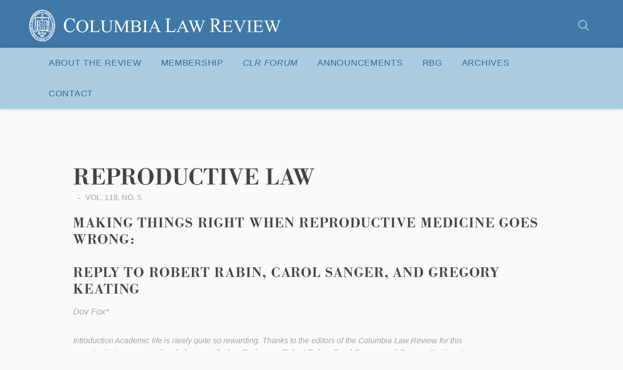

--- FILE ---
content_type: text/html; charset=UTF-8
request_url: https://columbialawreview.org/topic/reproductive-law/
body_size: 194226
content:
<!DOCTYPE html>
<html lang="en">
	<head>

		
				<meta charset="utf-8">
		<meta name="author" content="Columbia Law Review">
		<meta http-equiv="cleartype" content="on">
		<link rel="pingback" href="https://columbialawreview.org/xmlrpc.php">

				<meta name="HandheldFriendly" content="True">
		<meta name="viewport" content="width=device-width, initial-scale=1.0, maximum-scale=1.0, user-scalable=no">

				<meta name="apple-mobile-web-app-title" content="MAKING THINGS RIGHT WHEN REPRODUCTIVE MEDICINE GOES WRONG:&lt;br&gt;&lt;br&gt;REPLY TO ROBERT RABIN, CAROL SANGER, AND GREGORY KEATING">
				<meta name="application-name" content="Columbia Law Review">

		
		
	<script type="text/javascript">
		function is_browser() {
			return (
				navigator.userAgent.indexOf( "Chrome" ) !== -1 ||
				navigator.userAgent.indexOf( "Opera" ) !== -1 ||
				navigator.userAgent.indexOf( "Firefox" ) !== -1 ||
				navigator.userAgent.indexOf( "MSIE" ) !== -1 ||
				navigator.userAgent.indexOf( "Safari" ) !== -1
			);
		}
		function not_excluded_page() {
			return (
				window.location.href.indexOf( "/unsupported-browser/" ) === -1 &&
				document.title.toLowerCase().indexOf( 'page not found' ) === -1
			);
		}
		if ( is_browser() && ! document.addEventListener && not_excluded_page() ) {
			window.location = location.protocol + '//' + location.host + '/unsupported-browser/';
		}
	</script>

	
	<link rel="stylesheet" type="text/css" href="//cloud.typography.com/7759294/6126752/css/fonts.css" />

	<script>
		WebFontConfig = {
			typekit: { id: 'yxn4qsg' }
		};
		(function() {
			var wf = document.createElement( 'script' );
			wf.src = ('https:' == document.location.protocol ? 'https' : 'http') + '://ajax.googleapis.com/ajax/libs/webfont/1/webfont.js';
			wf.type = 'text/javascript';
			wf.async = 'true';
			var s = document.getElementsByTagName( 'script' )[0];
			s.parentNode.insertBefore( wf, s );
		})();
	</script>

	<meta name='robots' content='index, follow, max-image-preview:large, max-snippet:-1, max-video-preview:-1' />

	<!-- This site is optimized with the Yoast SEO plugin v26.6 - https://yoast.com/wordpress/plugins/seo/ -->
	<title>Reproductive Law Archives - Columbia Law Review</title>
	<link rel="canonical" href="https://columbialawreview.org/topic/reproductive-law/" />
	<meta property="og:locale" content="en_US" />
	<meta property="og:type" content="article" />
	<meta property="og:title" content="Reproductive Law Archives - Columbia Law Review" />
	<meta property="og:url" content="https://columbialawreview.org/topic/reproductive-law/" />
	<meta property="og:site_name" content="Columbia Law Review" />
	<meta property="og:image" content="https://columbialawreview.org/wp-content/uploads/2016/01/CLR-share.png" />
	<meta property="og:image:width" content="1200" />
	<meta property="og:image:height" content="630" />
	<meta property="og:image:type" content="image/png" />
	<meta name="twitter:card" content="summary_large_image" />
	<!-- / Yoast SEO plugin. -->


<link rel='dns-prefetch' href='//columbialawreview.org' />
<style id='wp-img-auto-sizes-contain-inline-css' type='text/css'>
img:is([sizes=auto i],[sizes^="auto," i]){contain-intrinsic-size:3000px 1500px}
/*# sourceURL=wp-img-auto-sizes-contain-inline-css */
</style>
<style id='wp-block-library-inline-css' type='text/css'>
:root{--wp-block-synced-color:#7a00df;--wp-block-synced-color--rgb:122,0,223;--wp-bound-block-color:var(--wp-block-synced-color);--wp-editor-canvas-background:#ddd;--wp-admin-theme-color:#007cba;--wp-admin-theme-color--rgb:0,124,186;--wp-admin-theme-color-darker-10:#006ba1;--wp-admin-theme-color-darker-10--rgb:0,107,160.5;--wp-admin-theme-color-darker-20:#005a87;--wp-admin-theme-color-darker-20--rgb:0,90,135;--wp-admin-border-width-focus:2px}@media (min-resolution:192dpi){:root{--wp-admin-border-width-focus:1.5px}}.wp-element-button{cursor:pointer}:root .has-very-light-gray-background-color{background-color:#eee}:root .has-very-dark-gray-background-color{background-color:#313131}:root .has-very-light-gray-color{color:#eee}:root .has-very-dark-gray-color{color:#313131}:root .has-vivid-green-cyan-to-vivid-cyan-blue-gradient-background{background:linear-gradient(135deg,#00d084,#0693e3)}:root .has-purple-crush-gradient-background{background:linear-gradient(135deg,#34e2e4,#4721fb 50%,#ab1dfe)}:root .has-hazy-dawn-gradient-background{background:linear-gradient(135deg,#faaca8,#dad0ec)}:root .has-subdued-olive-gradient-background{background:linear-gradient(135deg,#fafae1,#67a671)}:root .has-atomic-cream-gradient-background{background:linear-gradient(135deg,#fdd79a,#004a59)}:root .has-nightshade-gradient-background{background:linear-gradient(135deg,#330968,#31cdcf)}:root .has-midnight-gradient-background{background:linear-gradient(135deg,#020381,#2874fc)}:root{--wp--preset--font-size--normal:16px;--wp--preset--font-size--huge:42px}.has-regular-font-size{font-size:1em}.has-larger-font-size{font-size:2.625em}.has-normal-font-size{font-size:var(--wp--preset--font-size--normal)}.has-huge-font-size{font-size:var(--wp--preset--font-size--huge)}.has-text-align-center{text-align:center}.has-text-align-left{text-align:left}.has-text-align-right{text-align:right}.has-fit-text{white-space:nowrap!important}#end-resizable-editor-section{display:none}.aligncenter{clear:both}.items-justified-left{justify-content:flex-start}.items-justified-center{justify-content:center}.items-justified-right{justify-content:flex-end}.items-justified-space-between{justify-content:space-between}.screen-reader-text{border:0;clip-path:inset(50%);height:1px;margin:-1px;overflow:hidden;padding:0;position:absolute;width:1px;word-wrap:normal!important}.screen-reader-text:focus{background-color:#ddd;clip-path:none;color:#444;display:block;font-size:1em;height:auto;left:5px;line-height:normal;padding:15px 23px 14px;text-decoration:none;top:5px;width:auto;z-index:100000}html :where(.has-border-color){border-style:solid}html :where([style*=border-top-color]){border-top-style:solid}html :where([style*=border-right-color]){border-right-style:solid}html :where([style*=border-bottom-color]){border-bottom-style:solid}html :where([style*=border-left-color]){border-left-style:solid}html :where([style*=border-width]){border-style:solid}html :where([style*=border-top-width]){border-top-style:solid}html :where([style*=border-right-width]){border-right-style:solid}html :where([style*=border-bottom-width]){border-bottom-style:solid}html :where([style*=border-left-width]){border-left-style:solid}html :where(img[class*=wp-image-]){height:auto;max-width:100%}:where(figure){margin:0 0 1em}html :where(.is-position-sticky){--wp-admin--admin-bar--position-offset:var(--wp-admin--admin-bar--height,0px)}@media screen and (max-width:600px){html :where(.is-position-sticky){--wp-admin--admin-bar--position-offset:0px}}

/*# sourceURL=wp-block-library-inline-css */
</style><style id='global-styles-inline-css' type='text/css'>
:root{--wp--preset--aspect-ratio--square: 1;--wp--preset--aspect-ratio--4-3: 4/3;--wp--preset--aspect-ratio--3-4: 3/4;--wp--preset--aspect-ratio--3-2: 3/2;--wp--preset--aspect-ratio--2-3: 2/3;--wp--preset--aspect-ratio--16-9: 16/9;--wp--preset--aspect-ratio--9-16: 9/16;--wp--preset--color--black: #000000;--wp--preset--color--cyan-bluish-gray: #abb8c3;--wp--preset--color--white: #ffffff;--wp--preset--color--pale-pink: #f78da7;--wp--preset--color--vivid-red: #cf2e2e;--wp--preset--color--luminous-vivid-orange: #ff6900;--wp--preset--color--luminous-vivid-amber: #fcb900;--wp--preset--color--light-green-cyan: #7bdcb5;--wp--preset--color--vivid-green-cyan: #00d084;--wp--preset--color--pale-cyan-blue: #8ed1fc;--wp--preset--color--vivid-cyan-blue: #0693e3;--wp--preset--color--vivid-purple: #9b51e0;--wp--preset--gradient--vivid-cyan-blue-to-vivid-purple: linear-gradient(135deg,rgb(6,147,227) 0%,rgb(155,81,224) 100%);--wp--preset--gradient--light-green-cyan-to-vivid-green-cyan: linear-gradient(135deg,rgb(122,220,180) 0%,rgb(0,208,130) 100%);--wp--preset--gradient--luminous-vivid-amber-to-luminous-vivid-orange: linear-gradient(135deg,rgb(252,185,0) 0%,rgb(255,105,0) 100%);--wp--preset--gradient--luminous-vivid-orange-to-vivid-red: linear-gradient(135deg,rgb(255,105,0) 0%,rgb(207,46,46) 100%);--wp--preset--gradient--very-light-gray-to-cyan-bluish-gray: linear-gradient(135deg,rgb(238,238,238) 0%,rgb(169,184,195) 100%);--wp--preset--gradient--cool-to-warm-spectrum: linear-gradient(135deg,rgb(74,234,220) 0%,rgb(151,120,209) 20%,rgb(207,42,186) 40%,rgb(238,44,130) 60%,rgb(251,105,98) 80%,rgb(254,248,76) 100%);--wp--preset--gradient--blush-light-purple: linear-gradient(135deg,rgb(255,206,236) 0%,rgb(152,150,240) 100%);--wp--preset--gradient--blush-bordeaux: linear-gradient(135deg,rgb(254,205,165) 0%,rgb(254,45,45) 50%,rgb(107,0,62) 100%);--wp--preset--gradient--luminous-dusk: linear-gradient(135deg,rgb(255,203,112) 0%,rgb(199,81,192) 50%,rgb(65,88,208) 100%);--wp--preset--gradient--pale-ocean: linear-gradient(135deg,rgb(255,245,203) 0%,rgb(182,227,212) 50%,rgb(51,167,181) 100%);--wp--preset--gradient--electric-grass: linear-gradient(135deg,rgb(202,248,128) 0%,rgb(113,206,126) 100%);--wp--preset--gradient--midnight: linear-gradient(135deg,rgb(2,3,129) 0%,rgb(40,116,252) 100%);--wp--preset--font-size--small: 13px;--wp--preset--font-size--medium: 20px;--wp--preset--font-size--large: 36px;--wp--preset--font-size--x-large: 42px;--wp--preset--spacing--20: 0.44rem;--wp--preset--spacing--30: 0.67rem;--wp--preset--spacing--40: 1rem;--wp--preset--spacing--50: 1.5rem;--wp--preset--spacing--60: 2.25rem;--wp--preset--spacing--70: 3.38rem;--wp--preset--spacing--80: 5.06rem;--wp--preset--shadow--natural: 6px 6px 9px rgba(0, 0, 0, 0.2);--wp--preset--shadow--deep: 12px 12px 50px rgba(0, 0, 0, 0.4);--wp--preset--shadow--sharp: 6px 6px 0px rgba(0, 0, 0, 0.2);--wp--preset--shadow--outlined: 6px 6px 0px -3px rgb(255, 255, 255), 6px 6px rgb(0, 0, 0);--wp--preset--shadow--crisp: 6px 6px 0px rgb(0, 0, 0);}:where(.is-layout-flex){gap: 0.5em;}:where(.is-layout-grid){gap: 0.5em;}body .is-layout-flex{display: flex;}.is-layout-flex{flex-wrap: wrap;align-items: center;}.is-layout-flex > :is(*, div){margin: 0;}body .is-layout-grid{display: grid;}.is-layout-grid > :is(*, div){margin: 0;}:where(.wp-block-columns.is-layout-flex){gap: 2em;}:where(.wp-block-columns.is-layout-grid){gap: 2em;}:where(.wp-block-post-template.is-layout-flex){gap: 1.25em;}:where(.wp-block-post-template.is-layout-grid){gap: 1.25em;}.has-black-color{color: var(--wp--preset--color--black) !important;}.has-cyan-bluish-gray-color{color: var(--wp--preset--color--cyan-bluish-gray) !important;}.has-white-color{color: var(--wp--preset--color--white) !important;}.has-pale-pink-color{color: var(--wp--preset--color--pale-pink) !important;}.has-vivid-red-color{color: var(--wp--preset--color--vivid-red) !important;}.has-luminous-vivid-orange-color{color: var(--wp--preset--color--luminous-vivid-orange) !important;}.has-luminous-vivid-amber-color{color: var(--wp--preset--color--luminous-vivid-amber) !important;}.has-light-green-cyan-color{color: var(--wp--preset--color--light-green-cyan) !important;}.has-vivid-green-cyan-color{color: var(--wp--preset--color--vivid-green-cyan) !important;}.has-pale-cyan-blue-color{color: var(--wp--preset--color--pale-cyan-blue) !important;}.has-vivid-cyan-blue-color{color: var(--wp--preset--color--vivid-cyan-blue) !important;}.has-vivid-purple-color{color: var(--wp--preset--color--vivid-purple) !important;}.has-black-background-color{background-color: var(--wp--preset--color--black) !important;}.has-cyan-bluish-gray-background-color{background-color: var(--wp--preset--color--cyan-bluish-gray) !important;}.has-white-background-color{background-color: var(--wp--preset--color--white) !important;}.has-pale-pink-background-color{background-color: var(--wp--preset--color--pale-pink) !important;}.has-vivid-red-background-color{background-color: var(--wp--preset--color--vivid-red) !important;}.has-luminous-vivid-orange-background-color{background-color: var(--wp--preset--color--luminous-vivid-orange) !important;}.has-luminous-vivid-amber-background-color{background-color: var(--wp--preset--color--luminous-vivid-amber) !important;}.has-light-green-cyan-background-color{background-color: var(--wp--preset--color--light-green-cyan) !important;}.has-vivid-green-cyan-background-color{background-color: var(--wp--preset--color--vivid-green-cyan) !important;}.has-pale-cyan-blue-background-color{background-color: var(--wp--preset--color--pale-cyan-blue) !important;}.has-vivid-cyan-blue-background-color{background-color: var(--wp--preset--color--vivid-cyan-blue) !important;}.has-vivid-purple-background-color{background-color: var(--wp--preset--color--vivid-purple) !important;}.has-black-border-color{border-color: var(--wp--preset--color--black) !important;}.has-cyan-bluish-gray-border-color{border-color: var(--wp--preset--color--cyan-bluish-gray) !important;}.has-white-border-color{border-color: var(--wp--preset--color--white) !important;}.has-pale-pink-border-color{border-color: var(--wp--preset--color--pale-pink) !important;}.has-vivid-red-border-color{border-color: var(--wp--preset--color--vivid-red) !important;}.has-luminous-vivid-orange-border-color{border-color: var(--wp--preset--color--luminous-vivid-orange) !important;}.has-luminous-vivid-amber-border-color{border-color: var(--wp--preset--color--luminous-vivid-amber) !important;}.has-light-green-cyan-border-color{border-color: var(--wp--preset--color--light-green-cyan) !important;}.has-vivid-green-cyan-border-color{border-color: var(--wp--preset--color--vivid-green-cyan) !important;}.has-pale-cyan-blue-border-color{border-color: var(--wp--preset--color--pale-cyan-blue) !important;}.has-vivid-cyan-blue-border-color{border-color: var(--wp--preset--color--vivid-cyan-blue) !important;}.has-vivid-purple-border-color{border-color: var(--wp--preset--color--vivid-purple) !important;}.has-vivid-cyan-blue-to-vivid-purple-gradient-background{background: var(--wp--preset--gradient--vivid-cyan-blue-to-vivid-purple) !important;}.has-light-green-cyan-to-vivid-green-cyan-gradient-background{background: var(--wp--preset--gradient--light-green-cyan-to-vivid-green-cyan) !important;}.has-luminous-vivid-amber-to-luminous-vivid-orange-gradient-background{background: var(--wp--preset--gradient--luminous-vivid-amber-to-luminous-vivid-orange) !important;}.has-luminous-vivid-orange-to-vivid-red-gradient-background{background: var(--wp--preset--gradient--luminous-vivid-orange-to-vivid-red) !important;}.has-very-light-gray-to-cyan-bluish-gray-gradient-background{background: var(--wp--preset--gradient--very-light-gray-to-cyan-bluish-gray) !important;}.has-cool-to-warm-spectrum-gradient-background{background: var(--wp--preset--gradient--cool-to-warm-spectrum) !important;}.has-blush-light-purple-gradient-background{background: var(--wp--preset--gradient--blush-light-purple) !important;}.has-blush-bordeaux-gradient-background{background: var(--wp--preset--gradient--blush-bordeaux) !important;}.has-luminous-dusk-gradient-background{background: var(--wp--preset--gradient--luminous-dusk) !important;}.has-pale-ocean-gradient-background{background: var(--wp--preset--gradient--pale-ocean) !important;}.has-electric-grass-gradient-background{background: var(--wp--preset--gradient--electric-grass) !important;}.has-midnight-gradient-background{background: var(--wp--preset--gradient--midnight) !important;}.has-small-font-size{font-size: var(--wp--preset--font-size--small) !important;}.has-medium-font-size{font-size: var(--wp--preset--font-size--medium) !important;}.has-large-font-size{font-size: var(--wp--preset--font-size--large) !important;}.has-x-large-font-size{font-size: var(--wp--preset--font-size--x-large) !important;}
/*# sourceURL=global-styles-inline-css */
</style>

<style id='classic-theme-styles-inline-css' type='text/css'>
/*! This file is auto-generated */
.wp-block-button__link{color:#fff;background-color:#32373c;border-radius:9999px;box-shadow:none;text-decoration:none;padding:calc(.667em + 2px) calc(1.333em + 2px);font-size:1.125em}.wp-block-file__button{background:#32373c;color:#fff;text-decoration:none}
/*# sourceURL=/wp-includes/css/classic-themes.min.css */
</style>
<link rel='stylesheet' id='styles-css' href='https://columbialawreview.org/wp-content/themes/columbia-law-review/css/custom.css?ver=1.0.1' type='text/css' media='all' />
<link rel='stylesheet' id='tribe-theme-base-css' href='https://columbialawreview.org/wp-content/themes/columbia-law-review/css/dist/master.min.css?ver=all' type='text/css' media='all' />
<link rel='stylesheet' id='clr-rbg-nav-menu-style-css' href='https://columbialawreview.org/wp-content/themes/columbia-law-review/css/dist/rbg-nav-menu.css?ver=1.0.1' type='text/css' media='all' />
<link rel='stylesheet' id='clr-rbg-banner-style-css' href='https://columbialawreview.org/wp-content/themes/columbia-law-review/css/dist/rbg-banner.css?ver=1.0.1' type='text/css' media='all' />
<link rel='stylesheet' id='dashicons-css' href='https://columbialawreview.org/wp-includes/css/dashicons.min.css?ver=6.9' type='text/css' media='all' />
<link rel='stylesheet' id='my-calendar-lists-css' href='https://columbialawreview.org/wp-content/plugins/my-calendar/css/list-presets.css?ver=3.6.17' type='text/css' media='all' />
<link rel='stylesheet' id='my-calendar-reset-css' href='https://columbialawreview.org/wp-content/plugins/my-calendar/css/reset.css?ver=3.6.17' type='text/css' media='all' />
<link rel='stylesheet' id='my-calendar-style-css' href='https://columbialawreview.org/wp-content/plugins/my-calendar/styles/twentytwentytwo.css?ver=3.6.17-twentytwentytwo-css' type='text/css' media='all' />
<style id='my-calendar-style-inline-css' type='text/css'>

/* Styles by My Calendar - Joe Dolson https://www.joedolson.com/ */

.my-calendar-modal .event-title svg { background-color: #243f82; padding: 3px; }
.mc-main .mc_general .event-title, .mc-main .mc_general .event-title a { background: #243f82 !important; color: #ffffff !important; }
.mc-main .mc_general .event-title button { background: #243f82 !important; color: #ffffff !important; }
.mc-main .mc_general .event-title a:hover, .mc-main .mc_general .event-title a:focus { background: #000c4f !important;}
.mc-main .mc_general .event-title button:hover, .mc-main .mc_general .event-title button:focus { background: #000c4f !important;}
.mc-main, .mc-event, .my-calendar-modal, .my-calendar-modal-overlay, .mc-event-list {--primary-dark: #313233; --primary-light: #fff; --secondary-light: #fff; --secondary-dark: #000; --highlight-dark: #666; --highlight-light: #efefef; --close-button: #b32d2e; --search-highlight-bg: #f5e6ab; --navbar-background: transparent; --nav-button-bg: #fff; --nav-button-color: #313233; --nav-button-border: #313233; --nav-input-border: #313233; --nav-input-background: #fff; --nav-input-color: #313233; --grid-cell-border: #0000001f; --grid-header-border: #313233; --grid-header-color: #313233; --grid-weekend-color: #313233; --grid-header-bg: transparent; --grid-weekend-bg: transparent; --grid-cell-background: transparent; --current-day-border: #313233; --current-day-color: #313233; --current-day-bg: transparent; --date-has-events-bg: #313233; --date-has-events-color: #f6f7f7; --calendar-heading: clamp( 1.125rem, 24px, 2.5rem ); --event-title: clamp( 1.25rem, 24px, 2.5rem ); --grid-date: 16px; --grid-date-heading: clamp( .75rem, 16px, 1.5rem ); --modal-title: 1.5rem; --navigation-controls: clamp( .75rem, 16px, 1.5rem ); --card-heading: 1.125rem; --list-date: 1.25rem; --author-card: clamp( .75rem, 14px, 1.5rem); --single-event-title: clamp( 1.25rem, 24px, 2.5rem ); --mini-time-text: clamp( .75rem, 14px 1.25rem ); --list-event-date: 1.25rem; --list-event-title: 1.2rem; --grid-max-width: 1260px; --list-preset-border-color: #000000; --list-preset-stripe-background: rgba( 0,0,0,.04 ); --list-preset-date-badge-background: #000; --list-preset-date-badge-color: #fff; --list-preset-background: transparent; --category-mc_general: #243f82; }
/*# sourceURL=my-calendar-style-inline-css */
</style>
<link rel='stylesheet' id='abcfsl-staff-list-css' href='https://columbialawreview.org/wp-content/plugins/abcfolio-staff-list-pro/css/staff-list.css?ver=4.0.9' type='text/css' media='all' />
<script type="text/javascript" src="https://columbialawreview.org/wp-content/themes/columbia-law-review/js/vendor/jquery.min.js?ver=1.0" id="jquery-js"></script>
<link rel="https://api.w.org/" href="https://columbialawreview.org/wp-json/" /><link rel="shortcut icon" href="https://live-columbia-law-review.pantheonsite.io/wp-content/uploads/2016/01/CLR-favicon.png"><link rel="apple-touch-icon-precomposed" href="https://live-columbia-law-review.pantheonsite.io/wp-content/uploads/2016/01/CLR-iOS.png"><meta name="msapplication-TileImage" content="https://live-columbia-law-review.pantheonsite.io/wp-content/uploads/2016/01/CLR-MS.png"><meta name="msapplication-TileColor" content="#3d75a2">		<style type="text/css" id="wp-custom-css">
					</style>
		
	</head>
	<body class="archive tax-topic term-reproductive-law term-250 wp-theme-columbia-law-review">

		<div id="site-wrap" class="main-container">

			<header class="site-header">
	
	<div class="sh-content-wrap">

		<div class="sh-wrap">

			<div class="logo"><a href="https://columbialawreview.org" class="logo-wrap" rel="home"><span class="accessibility">Columbia Law Review</span></a></div>
						<button id="trigger-nav" class="sm-trigger" role="button">
				<i class="sm-icon"></i>
				<span class="sm-open-text">Menu</span>
				<span class="sm-close-text">Close</span>
			</button>

			<div class="sh-search show-desktop-up">
				
<form class="header-form" method="get" action="https://columbialawreview.org/">
	
	<label class="accessibility">Search</label>
	<input id="search-input" class="search-input h-input" type="text" name="s" placeholder="Search" />
	<button id="search-button" type="button" class="search-button h-button icon icon-search">
		<span class="accessibility">Submit</span>
	</button>

</form>
			</div>

		</div>
		
		<div class="sh-navigation">

			<div class="sh-nav-wrap">

				<div class="sm-nav-wrap">

					<div class="sm-search global-search-form">
						<div class="global-search-form">

	<form method="get" action="https://columbialawreview.org/">

		<label class="search-label" for="s">Search For:</label>
		<input class="search-input" type="text" name="s" placeholder="Search"  />
		<button type="submit" class="search-button icon icon-search">
			<span class="accessibility">Submit</span>
		</button>

	</form>

</div>
					</div>
					<script>
  (function(i,s,o,g,r,a,m){i['GoogleAnalyticsObject']=r;i[r]=i[r]||function(){
  (i[r].q=i[r].q||[]).push(arguments)},i[r].l=1*new Date();a=s.createElement(o),
  m=s.getElementsByTagName(o)[0];a.async=1;a.src=g;m.parentNode.insertBefore(a,m)
  })(window,document,'script','https://www.google-analytics.com/analytics.js','ga');

  ga('create', 'UA-175459396-1', 'auto');
  ga('send', 'pageview');

</script>
  
	<nav id="navigation" class="site-navigation" aria-label="Site Navigation" itemscope itemtype="https://schema.org/SiteNavigationElement">

		<div class="sn-wrap">

		<h5 class="accessibility">Site Navigation</h5>

			<ol class="navigation-list">
				<li class="menu-item menu-item-type-post_type menu-item-object-page menu-item-has-children is-parent"><button id="menu-item-41" class="is-parent-trigger">About the Review<i class="icon icon-chevron-down"></i></button>
<ul id="sub-menu-41" class="sub-menu">
	<li class="menu-item menu-item-type-post_type menu-item-object-page"><a href="https://columbialawreview.org/about-the-review-2/">About the Review</a></li>
	<li class="menu-item menu-item-type-post_type menu-item-object-page"><a href="https://columbialawreview.org/columbia-law-review/">Masthead</a></li>
	<li class="menu-item menu-item-type-post_type menu-item-object-page"><a href="https://columbialawreview.org/submissions-instructions/">Submissions Instructions</a></li>
	<li class="menu-item menu-item-type-post_type menu-item-object-page"><a href="https://columbialawreview.org/symposium/">Symposium</a></li>
	<li class="menu-item menu-item-type-post_type menu-item-object-page"><a href="https://columbialawreview.org/alumni-2/">Alumni</a></li>
</ul>
</li>
<li class="menu-item menu-item-type-post_type menu-item-object-page menu-item-has-children is-parent"><button id="menu-item-3264" class="is-parent-trigger">Membership<i class="icon icon-chevron-down"></i></button>
<ul id="sub-menu-3264" class="sub-menu">
	<li class="menu-item menu-item-type-post_type menu-item-object-page"><a href="https://columbialawreview.org/membership/">Membership Selection</a></li>
	<li class="menu-item menu-item-type-post_type menu-item-object-page"><a href="https://columbialawreview.org/transfer-application-process/">Transfer Application Process</a></li>
	<li class="menu-item menu-item-type-post_type menu-item-object-page"><a href="https://columbialawreview.org/publishable-notes-program/">Publishable Notes Program</a></li>
</ul>
</li>
<li class="menu-item menu-item-type-custom menu-item-object-custom menu-item-has-children is-parent"><button id="menu-item-3199" class="is-parent-trigger"><em>CLR Forum</em><i class="icon icon-chevron-down"></i></button>
<ul id="sub-menu-3199" class="sub-menu">
	<li class="menu-item menu-item-type-taxonomy menu-item-object-content-type"><a href="https://columbialawreview.org/content-type/clro/">Pieces</a></li>
	<li class="menu-item menu-item-type-post_type menu-item-object-page"><a href="https://columbialawreview.org/clr-forum-podcast/">Podcast</a></li>
	<li class="menu-item menu-item-type-post_type menu-item-object-page"><a href="https://columbialawreview.org/comments/">Comments</a></li>
</ul>
</li>
<li class="menu-item menu-item-type-post_type menu-item-object-page menu-item-has-children is-parent"><button id="menu-item-5078" class="is-parent-trigger">Announcements<i class="icon icon-chevron-down"></i></button>
<ul id="sub-menu-5078" class="sub-menu">
	<li class="menu-item menu-item-type-post_type menu-item-object-page"><a href="https://columbialawreview.org/announcements-2024-2025/">ANNOUNCEMENTS 2024-2025</a></li>
	<li class="menu-item menu-item-type-post_type menu-item-object-page"><a href="https://columbialawreview.org/announcements-2023-2024/">Announcements 2023-2024</a></li>
	<li class="menu-item menu-item-type-post_type menu-item-object-page"><a href="https://columbialawreview.org/karl-llewellyn-lecture/">Karl Llewellyn Lecture</a></li>
</ul>
</li>
<li class="menu-item menu-item-type-taxonomy menu-item-object-issue"><a href="https://columbialawreview.org/issue/rbg/">RBG</a></li>
<li class="menu-item menu-item-type-custom menu-item-object-custom menu-item-has-children is-parent"><button id="menu-item-9" class="is-parent-trigger">Archives<i class="icon icon-chevron-down"></i></button>
<ul id="sub-menu-9" class="sub-menu">
	<li class="menu-item menu-item-type-custom menu-item-object-custom"><a href="/content/">Archived Issues</a></li>
	<li class="menu-item menu-item-type-post_type menu-item-object-page"><a href="https://columbialawreview.org/archived-mastheads/">Archived Mastheads</a></li>
	<li class="menu-item menu-item-type-post_type menu-item-object-page"><a href="https://columbialawreview.org/archived-announcements/">Archived Announcements</a></li>
</ul>
</li>
<li class="menu-item menu-item-type-post_type menu-item-object-page menu-item-has-children is-parent"><button id="menu-item-1031" class="is-parent-trigger">Contact<i class="icon icon-chevron-down"></i></button>
<ul id="sub-menu-1031" class="sub-menu">
	<li class="menu-item menu-item-type-post_type menu-item-object-page"><a href="https://columbialawreview.org/contact-info2/">Contact</a></li>
	<li class="menu-item menu-item-type-post_type menu-item-object-page"><a href="https://columbialawreview.org/permission-requests/">Permission Requests</a></li>
	<li class="menu-item menu-item-type-post_type menu-item-object-page"><a href="https://columbialawreview.org/purchase-print-issues/">Purchase Print Issues</a></li>
</ul>
</li>
			</ol>
			
		</div>

	</nav><!-- nav -->

				</div>

			</div>

		</div><!-- .sh-navigation -->

	</div><!-- .sh-content-wrap -->

</header><!-- .site-header -->

	<main>

		<header class="header-sub soft-wrap">

		
	<div class="content-wrap">

		<div class="" >
			
						
			<h1 class="page-title">Reproductive Law</h1>
			
			
		</div><!-- narrow-styles -->

	</div><!-- content-wrap -->


</header><!-- header-sub -->

		<div class="content-wrap">

			
				
					
<article class="content-2551 loop-item">

	<header>

		<ul class="entry-meta">

							<li class="topic">
									</li>
						
			
							<li class="category issue">
					Vol. 118, No. 5				</li>
			
		</ul><!-- .entry-meta -->
		
		<div class="context-content">
						<h2 class="loop-item-title">
				<a href="https://columbialawreview.org/content/making-things-right-when-reproductive-medicine-goes-wrongreply-to-robert-rabin-carol-sanger-and-gregory-keating/" rel="bookmark">
					MAKING THINGS RIGHT WHEN REPRODUCTIVE MEDICINE GOES WRONG:<br><br>REPLY TO ROBERT RABIN, CAROL SANGER, AND GREGORY KEATING				</a>
			</h2><!-- .loop-item-title -->
			
							<span class="author">
					Dov Fox*				</span>
					</div>

	</header>
		
			<div class="loop-abstract">
			<p>Introduction Academic life is rarely quite so rewarding. Thanks to the editors of the Columbia Law Review for this opportunity to engage with scholars as gifted as Professors Robert Rabin, Carol Sanger, and Gregory Keating. I have long admired their insights on law, ethics, and institutions. I am grate­ful and privileged for their trenchant responses [&hellip;]</p>
		</div>
	

	
	<script type="application/ld+json">
	{
		"@context": "https://schema.org",
		"@type": "BlogPosting",
		"name": "MAKING THINGS RIGHT WHEN REPRODUCTIVE MEDICINE GOES WRONG:<br><br>REPLY TO ROBERT RABIN, CAROL SANGER, AND GREGORY KEATING",
		"headline": "MAKING THINGS RIGHT WHEN REPRODUCTIVE MEDICINE GOES WRONG:<br><br>REPLY TO ROBERT RABIN, CAROL SANGER, AND GREGORY KEATING",
		"url": "https://columbialawreview.org/content/making-things-right-when-reproductive-medicine-goes-wrongreply-to-robert-rabin-carol-sanger-and-gregory-keating/",
							"description": "Introduction Academic life is rarely quite so rewarding. Thanks to the editors of the Columbia Law Review for this opportunity to engage with scholars as gifted as Professors Robert Rabin, Carol Sanger, and Gregory Keating. I have long admired their insights on law, ethics, and institutions. I am grate\u00adful and privileged for their trenchant responses [&hellip;]",
							"articleBody": "<h2>Introduction<\/h2>\r\nAcademic life is rarely quite so rewarding. Thanks to the editors of the <em>Columbia Law Review<\/em> for this opportunity to engage with scholars as gifted as Professors Robert Rabin, Carol Sanger, and Gregory Keating.[footnote]See Gregory C. Keating, Response to Fox: Impaired Conditions, Frustrated Expectations, and the Law of Torts, 117 Colum. L. Rev. Online 212 (2017), https:\/\/live-columbia-law-review.pantheonsite.io\/content\/response-to-fox-impaired-conditions-frustrated-expectations-and-the-law-of-torts\/ [http:\/\/perma.cc\/T9VL-EQXF]; Robert L. Rabin, Dov Fox on Reproductive Negligence: A Commentary, 117 Colum. L. Rev. Online 228 (2017), http:\/\/\r\ncolumbialawreview.org\/content\/dov-fox-on-reproductive-negligence-a-commentary\/ [http:\/\/\r\nperma.cc\/E7X6-7HDZ]; Carol Sanger, The Lopsided Harms of Reproductive Negligence, 118 Colum. L. Rev. Online 29 (2018), https:\/\/live-columbia-law-review.pantheonsite.io\/content\/the-lopsided-\r\nharms-of-reproductive-negligence\/ [http:\/\/perma.cc\/W5MD-27RC].[\/footnote] I have long admired their insights on law, ethics, and institutions. I am grate\u00adful and privileged for their trenchant responses to <em>Reproductive Negligence<\/em>.[footnote]Dov Fox, Reproductive Negligence, 117 Colum. L. Rev. 149 (2017) [hereinafter Fox, Reproductive Negligence].[\/footnote]\r\n\r\nFor people willing to move heaven and earth to have a child or avoid one, (in)fertility treatment is the medicine of miracles. But mishaps by sperm banks, surrogacy agencies, and OB\/GYN offices can turn these dreams into nightmares.[footnote]See Ellen Trachman, Time for a New Tort: Reproductive Negligence, Above the Law (Apr. 4, 2018), http:\/\/abovethelaw.com\/2018\/04\/time-for-a-new-tort-reproductive-negligence\/ [http:\/\/perma.cc\/T3L7-QQS6].[\/footnote] Some result in unplanned pregnancies. Others, in lost chances for parenthood. Shortly before this Piece went to press, for example, two major clinics\u2014one in San Francisco, the other outside Cleveland\u2014announced that storage tank malfunctions destroyed thousands of cryopreserved eggs and embryos.[footnote]See Kate Snow, Rich Gardella &amp; Erika Edwards, University Hospitals Fertility Clinic Says Human Error Caused Embryo, Egg Failure, Today (Mar. 28, 2018), http:\/\/www.today.com\/\r\nhealth\/university-hospitals-fertility-clinic-failure-caused-human-error-t125910 [http:\/\/perma.cc\/\r\n86RY-MRNC].[\/footnote] These incidents left hundreds of affected families asking how something like this could have happened and what if anything can be done.\r\n\r\nMy essay documented scores of unredressed errors, from pharmacists who fill\u00a0birth control prescriptions with prenatal vitamins to surrogacy agencies that implant one couple\u2019s embryos into someone else, from sperm banks whose donor profiles hide mental illness and criminal history to ultrasound technicians who tell expecting parents that their healthy fetus would be stillborn.[footnote]See, e.g., id. at 153.[\/footnote] We cannot know how frequently mistakes like these take place in the United States because there is no tracking system. But available data points are jarring. A 2008 survey of nearly half of all U.S. fertility clinics found that more than one in five had misdiagnosed, mislabeled, or mishandled reproductive materials.[footnote]See Susannah Baruch, David Kaufman &amp; Kathy L. Hudson, Genetic Testing of Embryos: Practices and Perspectives of U.S. In Vitro Fertilization Clinics, 89 Fertility &amp; Sterility 1053, 1055 (2008).[\/footnote] And it stands to reason that mishaps are probably at least as common in the U.S. as the 500+ reported each year in a rigorously regulated country like the United Kingdom.[footnote]Human Fertilisation and Embryology Authority, State of the Fertility Sector: 2016\u201317, at 24\u201326 (2017), http:\/\/www.hfea.gov.uk\/media\/2437\/hfea_state_of_the_sector_report_tagged.\r\npdf [http:\/\/perma.cc\/PW96-QRQ2].[\/footnote]\r\n\r\nI analyzed hundreds of U.S. statutes and cases to show how family planners are left to proceed at their own risk and steel themselves against the repercussions of reproductive negligence. Regulators, insurers, and professional societies do not require sound practices or fail-safe protections. Governments, review platforms, and medical boards decline to record mistakes. There is no systematic reporting, even of transgressions like embryo mix-ups and freezer failures that resemble so-called never events. These are the most serious and preventable kind of patient harms\u2014surgery on the wrong body part or patient, for example\u2014that most states track by legislative mandate elsewhere in health care delivery.[footnote]See Dov Fox, Transparency Challenges in Reproductive Health Care, <em>in<\/em> Transparency in Health and Health Care: Legal and Ethical Possibilities and Limits (I. Glenn Cohen, Holly Fernandez Lynch, Barbara Evans &amp; Carmel Shachar eds., forthcoming 2018), http:\/\/ssrn.com\/\r\nabstract=3116265 (on file with the <em>Columbia Law Review<\/em>).[\/footnote] And courts rarely deter or compensate for such errors either. My inquiry began with this puzzle: Why does the American legal system turn a blind eye to the wrongful frustration of efforts to pursue or avoid procreation\u2014however egregious the misconduct or devastating the injury?\r\n\r\nPublic law is part of the story. Congressional refusal to fund research involving human embryos freed the fertility industry since its emergence in the early 1980s to develop less as a medical practice than as a trade business. It is not just its free-market origins that insulate procreation-related services from meaningful state or federal oversight. Sterilization, surrogacy, and embryo selection\u2014these all are mired in complex controver\u00adsies about sex, pregnancy, and family life that cut across partisan divides.[footnote]See June Carbone &amp; Naomi Cahn, Embryo Fundamentalism, 18 Wm. &amp; Mary Bill Rts. J. 1015, 1032 (2010).[\/footnote] There ideological tensions obscure the electoral risks of regulation, even in jurisdictions that are reliably red or blue. For example, progressive feminists disalign with disability-rights advocates on abortion protections related to fetal misdiagnosis of genetic abnormality.[footnote]See Marsha Saxton, Disability Rights and Selective Abortion, <em>in<\/em> The Disability Studies Reader 105, 112 (Lennard J. Davis ed., 2006). [\/footnote] Botched IVF, meanwhile, fragments much of the conservative coalition that celebrates the blessing of having children.[footnote]See Henry T. Greely, The End of Sex and the Future of Human Reproduction 167\u201368 (2016).[\/footnote]\r\n\r\nI focused less on the political economy of reproductive medicine, however, than on why our legal regime goes so easy on transgressions that disrupt this far-reaching domain of human life. I canvassed the constellation of reasons why reproductive negligence falls through the cracks of contract, property, and torts.[footnote]See id. at 164\u201375.[\/footnote] It goes beyond familiar suspicion of claims about intangible harm or fraudulent suits by parents who, having failed \u201cto exercise restraint or take responsibility,\u201d for example, might simply \u201cinvent an intent to prevent pregnancy.\u201d[footnote]Nell v. Froedtert &amp; Cmty. Health, 829 N.W.2d 175, 181 (Wis. Ct. App. 2013).[\/footnote] Private law re\u00adfuses to recognize reproductive injuries as real or serious. Indeed, it lacks even a practical way to think or talk about them.[footnote]Fox, Reproductive Negligence, supra note 2, at 156.[\/footnote]\r\n\r\nI introduced a comprehensive framework of reproductive wrongs.[footnote]See id. at 176\u201380.[\/footnote] Some <em>impose<\/em> unwanted procreation.[footnote]See id. at 184\u201390; see also id. at 191\u201393 (explaining that the duty-mitigation doctrine holds that it is unreasonable to insist that women try having an abortion or giving a child up for adoption to make them eligible for recovery otherwise owed).[\/footnote] Others <em>deprive<\/em> parenthood from those who long for it.[footnote]See id. at 193\u2013200.[\/footnote] Others still <em>confound<\/em> plans not just for any child, but for one born with or without particular genetic traits.[footnote]See id. at 200\u201309.[\/footnote] I proposed corresponding causes of action that peg damages for successful claims to two factors.[footnote]See id. at 209\u201324.[\/footnote] First is how badly the injury harms the parents or prospective parents. Severity depends on the reasons they sought treatment and the repercussions of its defeat.[footnote]See id. at 224\u201326.[\/footnote] The second asks the extent to which trans\u00adgressions were to blame. The greater chances that the reproductive loss can be chalked up to user error, preexisting infertility, or genetic uncertainty, the lower the awards.[footnote]See id. at 226\u201330.[\/footnote] I also spelled out circumstances under which judges should void compensation on policy grounds as a violation of public interest or morality.[footnote]See id. at 231\u201340.[\/footnote]\r\n\r\nThe commentaries by Professors Sanger, Rabin, and Keating refine and elevate these themes that I had sought to develop. I focus here on three of the hardest questions they tackle. First, Professor Sanger asks, what is the central harm when doctors or scientists upend people\u2019s plans about having children? Does negligence rob them of whatever measure of autonomous choice or control competent care would have let them exercise over whether, when, how, or with whom to reproduce? Or is the real injury the more workaday ways in which those thwarted decisions encroach on a life that is either free of childrearing\u2019s unwanted burdens or enriched by its sought-after blessings?\r\n\r\nProfessor Rabin moves the ball from the injuries sustained to the remedies owed. He situates legal relief within the common-law evolution of personality torts that range from false imprisonment to intrusion on privacy. In light of this history, he interrogates whether courthouse claims for reproductive negligence should take form in one overarching cause of action\u2014a single, unified right\u2014or the multiple more specific sticks that its unbundling reveals. And, tackling the most provocative among these, he urges me to clarify how such right(s) should recognize and compensate confounded efforts to have offspring who share genetic ties or racial resemblance. Finally, Professor Keating explores whether defeated attempts at parenthood, or freedom from it, are the kinds of loss that our tort system is built to protect against. Is tort compensation limited, he asks, to the impairment of existing things of value to us that we had already come to enjoy? Or can torts redress the loss of future goods that it was reasonable for us to expect? The pages that follow address these issues and related ones that Professors Sanger, Rabin, and Keating raise along the way.\r\n<h2>I. Identifying the Injury<\/h2>\r\nProfessor Sanger presses me to clarify \u201cthe nature of the harm\u201d at stake when procreation is wrongfully imposed, deprived, or confounded.[footnote]Sanger, supra note 1, at 36.[\/footnote] She resists my \u201cattempt to connect the proposal for this new tort to the idea of autonomy\u201d that \u201cis already vindicated in the abortion jurispru\u00addence.\u201d[footnote]Id. at 37.[\/footnote] The rhetoric of choice carries political baggage, she points out. Autonomy talk is rife with pejorative \u201cconnotations of consumer\u00adism and self-satisfaction\u201d that make it an \u201cunsympathetic strategy.\u201d[footnote]Id. at 38.\u00a0\u00a0\u00a0\u00a0\u00a0\u00a0\u00a0\u00a0 [\/footnote] More critically, Sanger argues, the real harm that reproductive negligence causes has less to do with choices than consequences. This injury \u201cis not the loss of control over [family] planning,\u201d she explains, \u201cbut rather the loss of what the plan meant to produce.\u201d[footnote]Id. at 36.[\/footnote] It is true that at times I referred to that harm in terms of choice or control.[footnote]See id. at 36\u201338.[\/footnote] But I never said that the individual\u2019s ability to make central life decisions for herself is the only or best reason to guard against botched fertility or infertility treatment. The \u201cinterests in making\u00a0.\u00a0.\u00a0. decisions about pregnancy, parenthood, and offspring particu\u00adlars vindicate not just decisional autonomy (how freely she chooses),\u201d I underscored, \u201cbut also individual well-being (how well such outcomes help her live).\u201d[footnote]Fox, Reproductive Negligence, supra note 2, at 177 (\u201cWhatever satisfaction a person gets from knowing that the reproductive experiences she prizes are of her own making, it matters at least as much the ways in which those experiences help her to live well\u00a0.\u00a0.\u00a0.\u00a0.\u201d).[\/footnote] Reproductive negligence characteristicall\u00ady inflicts concrete harms to core life projects and relationships.\r\n\r\nThis is how my introduction had framed what Sanger calls the \u201cspectral tangibleness\u201d of that loss:[footnote]Sanger, supra note 1, at 38.[\/footnote]\r\n<blockquote>Determinations about having children tend\u00a0.\u00a0.\u00a0. to shape who people are, what they do, and how they want to be remembered. Many people find profound meaning and fulfillment either in pregnancy and parenthood or else in the aims or attachments that freedom from those roles facilitates. That is why the wrongful frustration of reproductive plans disrupts personal and profes\u00adsional lives in predictable and dramatic ways.[footnote]Fox, Reproductive Negligence, supra note 2, at 155 (footnotes omitted); see also id. at 220 (arguing that \u201c[f]ew practices\u201d so gravely implicate \u201chealth, peace of mind, and livelihoods\u201d).[\/footnote]<\/blockquote>\r\nI did not mean to cast autonomy in a leading role. And I agree that it cedes center stage to the real-world impacts when people who enlisted profes\u00adsionals to have \u201cno baby, a baby, and a special baby,\u201d in Sanger\u2019s terms, \u201cinstead received a baby, no baby, and the wrong kind of baby.\u201d[footnote]Sanger, supra note 1, at 32.[\/footnote] This \u201cfocus on well-being,\u201d my essay concluded, \u201cexplains the privileged status that procreation holds in our constitutional tradition better than predominant accounts based on autonomy or equality alone.\u201d[footnote]Fox, Reproductive Negligence, supra note 2, at 241.[\/footnote]\r\n\r\nAnd yet autonomy deserves more than a cameo appearance. That value commands authority from its distinctive place in the jurisprudence of contraception and abortion.[footnote]See id. at 37.[\/footnote] The Supreme Court has laid emphasis on choice and control in affording fundamental-rights status to determina\u00adtions as \u201cprivate and sensitive\u201d[footnote]Carey v. Population Servs. Int\u2019l, 431 U.S. 678, 685 (1977).[\/footnote] as whether to initiate a pregnancy, and as \u201cintimate and personal\u201d[footnote]Planned Parenthood of Se. Pa. v. Casey, 505 U.S. 833, 851 (1992) (plurality opinion) (O\u2019Connor, Kennedy &amp; Souter, JJ.).[\/footnote] as whether to keep it. There are limits to what we can learn from this constitutional emphasis on self-determination in matters of bodily integrity. It does not tell us, for example, whether procreation without sex (IVF) merits less protection than sex without procreation (the Pill),[footnote]See Fox, Reproductive Negligence, supra note 2, at 219\u201320.[\/footnote] or whether courts should redress foiled efforts to select donors or embryos based on sex, race, or disability.[footnote]See id. at 221\u201322. For discussion of why I would permit recovery for confounded heredity but not race, see infra notes 93\u2013116 and accompanying text.[\/footnote] But it does make autonomy a natural perch from which to build out the case for broader reproductive protections.\r\n\r\nThe tension that Professor Sanger spotlights between choices and consequences plays out in a pioneering decision abroad. A few months ago, a Singapore couple won their suit against the clinic that swapped the husband\u2019s sperm with a stranger\u2019s.[footnote]ACB v. Thomson Med. Pte Ltd. [2017] SGCA 20 (Sing.).[\/footnote] The case reached the highest level of the Supreme Court of Singapore. It held the clinic liable for having upended the couple\u2019s plans to have a child with whom they would be \u201cbound by ties of blood and share physical traits.\u201d[footnote]Id. at para. 128.[\/footnote] The court called the case \u201cone of the most difficult\u201d in its history.[footnote]Id. at para. 210.[\/footnote] The unanimous opinion relied on <em>Reproductive Negligence<\/em> to establish a first-of-its-kind right to recover for the wrongful denial of \u201cgenetic continuity and biological lineage.\u201d[footnote]Id. at para. 128 (citing Fox, Reproductive Negligence, supra note 2, at 179).[\/footnote]\r\n\r\nThe court framed that injury in terms of both \u201cthe frustration of\u00a0.\u00a0.\u00a0. decisional autonomy\u201d as well as \u201cthe substantive impact that it has had on\u00a0.\u00a0.\u00a0. well-being.\u201d[footnote]Id. at para. 130 (citing Fox, Reproductive Negligence, supra note 2, at 174).[\/footnote] The mix-up \u201cdislocate[d]\u201d the couple\u2019s \u201creproductive plans\u201d for \u201cbiological parenthood.\u201d[footnote]Id. at paras. 125\u2013126.[\/footnote] It also had profound effects on them.[footnote]Id. at para. 147 (noting the \u201cunique\u201d harms that \u201cvary depending on the particular reasons fertility treatment was sought, the precise manner in which the negligence took place, and the personal circumstances of the plaintiff (such as the presence of other children or the familial and\/or cultural histories particular to him or her)\u201d (citing Fox, Reproductive Negligence, supra note 2, at 219\u201320)).[\/footnote] The court noted the \u201canguish, stigma, disconcertment, and embarrassment\u201d they were reminded of every time a friend or stranger asked about the \u201cwife\u2019s fidelity and the paternity of [their] child[].\u201d[footnote]Id. at paras. 133, 150.[\/footnote] Wellbeing is what mattered more. But autonomy also helped to justify the need for redress. And its setback in such cases helps to round out a more complete account of the harm that reproductive negligence inflicts.\r\n\r\nThis loss of autonomy also explains my misgivings about Sanger\u2019s proposal to recognize a separate tort for negligence in childbirth. She calls salutary attention to the gendered character of reproductive interests.[footnote]Sanger, supra note 1, at 39\u201342. Prenatal and postpartum experiences and expectations place singular demands on women\u2019s bodies, time, identities, and resources, for example, in ways that encroach on their \u201chealth and sexual freedom, their ability to enter and end relationships, their education and job training, their ability to provide for their families, and their ability to negotiate work-family conflicts in institutions organized [along] traditional sex-role assumptions.\u201d Reva B. Siegel, Sex Equality Arguments for Reproductive Rights: Their Critical Basis and Evolving Constitutional Expression, 56 Emory L.J. 815, 819 (2007).[\/footnote] Besides the three interests that I had distinguished in pregnancy (gestating a fetus), parenthood (raising a child), and particulars (selecting offspring traits), Sanger identifies a separate interest specific to childbirth in matters of labor and delivery. These cases involve medical mistakes that lead a woman to get the epidural injection for pain relief that she had expressly declined, for instance, or to deliver via Cesarean section instead of the vaginal birth that she strongly preferred.[footnote]See, e.g., Pemberton v. Tallahassee Med. Ctr., 66 F. Supp. 2d 1247, 1250 (N.D. Fla. 1999); Schreiber v. Physicians Ins. Co., 579 N.W.2d 730, 735\u201336 (Wis. Ct. App. 1998).[\/footnote]\r\n\r\nI would still exclude this interest from the new forms of protection that I proposed for the other three. These child-delivery errors have \u201cbeen neglected in torts\u201d for their own reasons,[footnote]Sanger, supra note 1, at 44. Birthing mishaps have been overlooked, Sanger points out, because \u201chistorically, birthing women often expected to die during labor and rarely sued for physical harms that resulted from obstetric malpractice,\u201d while \u201c[m]ore recently, the fetus has become the primary patient in labor, similarly obscuring women\u2019s harms and their convictions about claiming them.\u201d Id. at 44\u201345 (citing Jamie R. Abrams, Distorted and Diminished Tort Claims for Women, 34 Cardozo L. Rev. 1955, 1978\u201379 (2013)).[\/footnote] separate from policy concerns about the sanctity of life or the unease our legal system harbors toward the value of intangible reproductive loss.[footnote]See Fox, Reproductive Negligence, supra note 2, at 154, 159.[\/footnote] Faulty C-sections or epidurals implicate the physical harm or unconsented touching that qualify them for malpractice claims and pain-and-suffering damages.[footnote]The incursion on bodily integrity also provides the legal hook to recover for associated emotional distress. See Abrams, supra note 48, at 1968.[\/footnote] These material setbacks are precisely what is missing when providers switch donors, drop embryos, or misdiagnose fetuses.[footnote]See Fox, Reproductive Negligence, supra note 2, at 176\u201384.[\/footnote]\r\n\r\nProfessor Rabin convinces me that the unitary action I proposed to remedy these injuries would be improved by dividing it into three.[footnote]See Rabin, supra note 1, at 233\u201335.[\/footnote] I had acknowledged the risk that reliance on any overarching right \u201ccould dissolve into disarray if its protections are too nebulous to implement\u201d across interests in pregnancy, parenthood, and particulars that \u201cresist consolidation into any one identical injury or claim.\u201d[footnote]Fox, Reproductive Negligence, supra note 2, at 211.[\/footnote] In the end, however, I was drawn to the flexibility of an overarching tort that could more smoothly adapt to inevitable changes in reproductive culture or technology.[footnote]See id. at 151, 159, 241.[\/footnote] Even in the months \u201csince Fox\u2019s essay was published,\u201d Professor Sanger notes, \u201cscientists for the first time successfully edited out a mutant gene from a human embryo.\u201d[footnote]Sanger, supra note 1, at 31.[\/footnote] Meanwhile, \u201cinnovations in genetics and stem cell research [may soon] make embryo selection\u201d for many more traits a common feature of reproductive life, thereby \u201cexpanding the possibilities for negligence.\u201d[footnote]Id. (citing Greely, supra note 11, at 1\u20132).[\/footnote]\r\n\r\nDespite the appeal of this single-tort approach, courthouse claims demand greater precision, Professor Rabin shows.[footnote]Rabin cogently analogizes my three reproductive-negligence torts to the four rights of privacy. See Rabin, supra note 1, at 233\u201335.[\/footnote] The wrongful disruption of plans to reproduce or not with particular traits in mind implicate discrete defenses and damages that judges and juries would risk running together under a monolithic right.[footnote]See id. at 233.[\/footnote] The fertility clinic that loses a cancer survivor\u2019s sperm or contaminates a couple\u2019s embryos leaves them with an empty cradle.[footnote]See id. at 234\u201335.[\/footnote] By contrast, the doctor who misprescribes birth control or overstates the risk of ending a pregnancy leaves women to carry or raise a child they were unable to.[footnote]See id. at 234.[\/footnote] And neither of these claims is quite like the swapping of reproductive donors or materials.[footnote]See id. at 235.[\/footnote] Rabin would disentangle the torts into the three separate wrongs that I had identified as procreation deprived, imposed, and confounded. I embrace his amendment wholesale.\r\n\r\nThis important revision brings us back to the Singapore mix-up. Sanger does well to worry in cases like this whether \u201csome parents might find themselves receiving less in compensation for\u201d the \u201cnonwhite child\u201d they got in place of a lighter-skinned one.[footnote]Sanger, supra note 1, at 35.[\/footnote] That the donor here was Indian\u2014his complexion darker than the couple of German and Chinese descent\u2014forced the court to consider \u201cthe complex role that physical resemblance, race, and cultural and ethnic identity have had and continue to have on our individual well-being.\u201d[footnote]ACB v. Thomson Med. Pte Ltd. [2017] SGCA 20 (Sing.) at paras. 6, 8, 134.[\/footnote] The wife\u2019s affidavit singled out the baby\u2019s \u201cdifferent skin tone\u201d as the striking feature that \u201cnever fails to draw curious looks from the public\u201d and \u201cturn joyous family time into depressing moments.\u201d[footnote]Id. at para. 130.[\/footnote] Being born conspicuously browner than her parents, the justices noted, would leave the child and her family susceptible to the \u201cracist bullying\u201d of \u201cabusive and derogative comments and hurtful name calling.\u201d[footnote]Id. at paras. 132\u2013133 (discussing A &amp; B v. A Health &amp; Soc. Servs. Tr. [2011] NICA 28 (N. Ir.)).[\/footnote]\r\n\r\nIt was not lost on the court that American judges usually deny compen\u00adsation in similar cases. Some want to avoid casting children as \u201cemotional bastard[s]\u201d[footnote]Wilbur v. Kerr, 628 S.W.2d 568, 570 (Ark. 1982).[\/footnote] or inviting the \u201cunseemly spectacle of parents disparaging the \u2018value\u2019 of their children or the degree of their affection for them in open court.\u201d[footnote]Moorman v. Walker, 773 P.2d 887, 889 (Wash. Ct. App. 1989); see also <em>ACB<\/em>, SGCA 20 (Sing.) at para. 99.[\/footnote] Others \u201care unwilling to say that life, even life with severe [impairments], may ever amount to a legal injury.\u201d[footnote]Atl. Obstetrics &amp; Gynecology Grp. v. Abelson, 398 S.E.2d 557, 561 (Ga. 1990) (internal quotation marks omitted) (quoting Azzolino v. Dingfelder, 337 S.E.2d 528, 534 (N.C. 1985)).[\/footnote] They think it unfair to force doctors to subsidize the \u201cinvaluable \u2018benefits\u2019 of parenthood.\u201d[footnote]Pub. Health Tr. v. Brown, 388 So. 3d 1084, 1085 (Fla. Dist. Ct. App. 1980).[\/footnote] The Singapore Supreme Court asserted that recognizing the loss of genetic affinity neither devalues \u201cthe worth of [the] [b]aby\u201d[footnote]<em>ACB<\/em>, SGCA 20 (Sing.) at para. 210.[\/footnote] nor \u201cjudicial[ly] sanction[s]\u201d a preference for \u201csingle-race families.\u201d[footnote]See id. at para. 134.[\/footnote] With that, the court granted the couple a sizable award: 30% of childrearing expenses, which translates to roughly $78,000 in U.S. dollars today.[footnote]See id. at para. 150; see also Mahita Gajanan, The Cost of Raising a Child Jumps to $233,610, Time (Jan. 9, 2017), http:\/\/time.com\/money\/4629700\/child-raising-cost-department-of-agriculture-report\/ [http:\/\/perma.cc\/ML8Y-XTC3].[\/footnote]\r\n<h2>II. Refining the Remedy<\/h2>\r\nBut what, exactly, is that money <em>for<\/em>? I gave three reasons to remedy reproductive negligence: to compensate victims, deter professional miscon\u00adduct, and affirm values. I laid emphasis on the first two.[footnote]See Fox, Reproductive Negligence, supra note 2, at 211\u201313.[\/footnote] Professors Sanger and Rabin persuade me that the third deserves more. If the main point was compensation, why limit damages to those like this couple injured by professional wrongdoing? I would not provide recovery, Sanger observes, to those who suffer the same disruption of genetic ties due to infertility, infidelity, or misrepre\u00adsentation.[footnote]See Sanger, supra note 1, at 29.[\/footnote] A companion\u2019s deceit, however shameful, doesn\u2019t breach formal duty of reproductive care between sexual partners who are generally presumed equally capable of affirming their own respective interests.[footnote]When a man resists paying child support for a child he unwittingly conceived, courts have accordingly chided him that his partner\u2019s having lied about using birth control \u201cin no way limited his [own] right to [have] use[d] contraception.\u201d L. Pamela P. v. Frank S., 449 N.E.2d 713, 716 (N.Y. 1983) (quoted in Sanger, supra note 1, at 29).[\/footnote] Nor can deterrence alone account for damages in this case. The Singapore Supreme Court gave no reason to think that the $78,000 will generate incentives that are designed, as Rabin noted, \u201cfor service providers to exercise optimal care\u201d by adopting precautions to prevent such mix-ups, for example, that will cost less than the corresponding injuries that those measures would have averted.[footnote]Rabin, supra note 1, at 230.[\/footnote]\r\n\r\nHis chronicling of personality torts points us toward the third purpose about shared values.[footnote]Id. at 233.[\/footnote] Professor Rabin makes a strong case that reproductive injuries resemble the logic of customary pain-and-suffering damages:\r\n<blockquote>The plaintiff\u2019s [enjoyment of] life has been diminished by [the] de\u00adfendant\u2019s negligence in a sense that will reverberate as time unfolds\u2014rather than in the spur-of-the-moment fashion associ\u00adated with most forms of recognized emotional distress.\r\n\r\nLoss of consortium\u00a0.\u00a0.\u00a0. shares the same distinctive temporal dimension. The harm has a similar continuing character in its more modern guise, as loss of companionship[,] [whereby]\u00a0.\u00a0.\u00a0. [a] breach has been introduced into an embraced pattern of personal relations.[footnote]Id. at 236.[\/footnote]<\/blockquote>\r\nHis account of damages comes close to capturing the distinct and serious impact that reproductive injuries have on social, physical, and other aspects of wellbeing beyond mental tranquility. Courts tend to regard grief or sorrow as too easy to fake or hard to measure to justify compensation on their own.[footnote]For criticism of the distinction that tort law draws between physical and mental forms of harm, see Dov Fox &amp; Alex Stein, Dualism and Doctrine, 90 Ind. L.J. 975, 985\u201392 (2015).[\/footnote]\r\n\r\nThis skepticism explains the limitations that courts have placed on recovery for emotional distress. Plaintiffs must show that their loss was accompanied by bodily injury, physical impact, or at least its risk from within the \u201czone of danger.\u201d[footnote]See Rabin, supra note 1, at 231\u201332.[\/footnote] Even jurisdictions most receptive to claims of mental harm set an exacting threshold to qualify for compensation.[footnote]See, e.g., Lawson v. Mgmt. Activities, Inc., 81 Cal. Rptr. 2d 745, 756 (Ct. App. 1999) (holding that airline operators have no duty \u201cto avoid the emotional trauma inherent in any crash to otherwise unhurt bystanders\u201d).[\/footnote] Take the bystander who witnessed a horrific accident in California, the first state to loosen the strictness on emotional distress.[footnote]See generally Dillon v. Legg, 441 P.2d 912 (Cal. 1968) (extending recovery\u00a0 to a mother who witnessed her four-year-old daughter killed by a negligent driver); see also Sanger, supra note 1, at 44 (discussing <em>Dillon<\/em>). [\/footnote] However grave or clearly manifested her panic or shock, she cannot recover unless she is \u201cclosely related\u201d to the victim, \u201cpresent at the scene of [her] injury,\u201d and fully \u201caware\u201d of its incidence in real-time.[footnote]Thing v. La Chusa, 771 P.2d 814, 829\u201330 (Cal. 1989) (en banc).\u00a0\u00a0\u00a0\u00a0 [\/footnote] These onerous constraints on claims to redress mental harm belittle the gravity of such injuries.[footnote]See Rabin, supra note 1, at 237 (arguing that \u201cemotional distress claims [accordingly sound] a cautionary note\u201d).[\/footnote] And reducing them to emotional distress fails, at any rate, to \u201cspeak to the enduringly disrupted life plans and transformed life experiences, especially when procreation is imposed or confounded.\u201d[footnote]Fox, Reproductive Negligence, supra note 2, at 171.[\/footnote]\r\n\r\nBy contrast, a right to recover for reproductive negligence marks out that conduct as morally wrong.[footnote]See id. at 212.[\/footnote] The Singapore Supreme Court\u2019s decision to hold the clinic liable rebutted any impression that its mix-up is an acceptable way of treating people who are trying to plan their family. The compensation was not for any out-of-pocket costs that the couple would incur in raising their baby.[footnote]See ACB v. Thomson Med. Pte Ltd. [2017] SGCA 20 (Sing.) at paras. 86\u2013101.[\/footnote] The court explicitly rejected compensation to provide material support for one\u2019s child.[footnote]Such compensation would \u201craise[] the spectre of a possible conflict of interest between the parents\u2019 private interests in the litigation and their duties vis-\u00e0-vis their children,\u201d the court concluded. Id. at para. 95. \u201c[T]o establish a case for the recovery of\u201d costs to house, clothe, feed, and care for their child, \u201cparents would have to come to court to prove that their child[] represent[s] a net loss to them. The very nature of such an exercise,\u201d by \u201cencourag[ing] the exaggeration of any infirmities and the diminution of benefits as might exist in their children,\u201d it explained, would \u201ctaint [the] essential character\u201d of parenthood\u2019s \u201clegal, moral, and social obligations to care for, support, and nurture\u201d one\u2019s child. Id. at paras. 87, 95, 99.[\/footnote] It benchmarked the award in terms of childrearing expenses merely for want of a less arbitrary point of reference to \u201creflect[] sufficiently the seriousness of the\u00a0.\u00a0.\u00a0. loss and [a] just, equitable, and proportionate [response under] the circumstances of the case\u201d\u2014one that falls \u201csomewhere between these two extremes\u201d of full \u201cindemnity for the costs of raising [the] [b]aby\u201d and a \u201cnominal sum\u201d that would \u201cmake a mockery of the value of the interest at stake.\u201d[footnote]See id. at para. 150.[\/footnote]\r\n\r\nThe precise total could not escape a measure of arbitrariness. But that award of \u201csubstantial damages\u201d signaled that such mix-ups are not acceptable ways to treat patients who have counted on specialists to help them plan their family. By holding the clinic liable for breaching its duty to care for the couple\u2019s reproductive interests, the court said that confounded procreation is serious enough to warrant public vindication. The clinic\u2019s mistreatment of the couple would not thereby stand as a lasting marker that their \u201ccommunity did not care to do anything about.\u201d[footnote]Scott Hershovitz, Treating Wrongs as Wrongs: An Expressive Argument for Tort Law, 10 J. Tort L. (forthcoming 2018) (manuscript at 23) (on file with the <em>Columbia Law Review<\/em>).[\/footnote] And the hefty quantity of that award designated their reproductive injury as one that matters.\r\n\r\nThis symbolic function cuts both ways, however. Rabin is sensitive to the risks lurking in \u201cjudicial receptivity to recognizing parental expectations regarding racial, ethnic, or gender selection and parental rights to opt for health-related, ability, or physical traits.\u201d[footnote]Rabin, supra note 1, at 238.[\/footnote] Here are just three among the \u201cethically fraught\u201d and \u201csocially divisive\u201d questions that cases like this raise:[footnote]Id.[\/footnote] Does forcing the IVF clinic to pay the couple for dashed dreams of biological offspring devalue nontraditional families?[footnote]See Michael Boucai, Is Assisted Procreation an LGBT Right?, 2016 Wis. L. Rev. 1065, 1085\u201386.[\/footnote] What does a court say when it awards considerable damages for the challenges of racial bias, isolation, and stratification that families of color struggle with every day?[footnote]See R.A. Lenhardt, The Color of Kinship, 102 Iowa L. Rev. 2071, 2084\u201385 (2017).[\/footnote] Does compensating for thwarted attempts to choose a child\u2019s race trade on divisive assumptions that families should be set apart along racial lines?[footnote]See Fox, Reproductive Negligence, supra note 2, at 234.[\/footnote]\r\n\r\nAbstract principles cannot answer questions so dependent on attention to cultural and historical context. This more tailored kind of interrogation, I argued, should \u201cinform judicial determinations about the circumstances under which a remedy for reproductive negligence may be void for public policy.\u201d[footnote]Id. at 231.[\/footnote] There are plausible reasons to value genetic or gestational ties, for example, without disfavoring adoptive, LGBT, or other families who flourish in the absence of biological kinship. Some prospective parents long to perceive a likeness in their baby\u2019s appearance; they may even believe that such resemblance would help strengthen emotional bonds.[footnote]This ideal of genetic kinship assumes pride of place in the history of United States adoption. That institution was designed to \u201cunite children with parents who looked like them\u201d to \u201cobscure the fact that they had been born to others.\u201d Ellen Herman, Kinship by Design: A History of Adoption in the Modern United States 123, 150 (2008). Adoption agencies and social workers sought above all to bring adoptive parents together with children who resembled them. \u201cEnduring beliefs in the power of blood, and widespread doubts about whether families could thrive without it, fueled ardent efforts to subject adoption to\u201d the social engineering of so-called \u201cnaturalization.\u201d Id. at 7. This matching paradigm reflects the persistent assumption that resemblance between parents and children \u201cexpedited love,\u201d while differences threatened a sense of shared identity, emotional bonding, and family belonging. Id. at 125. [\/footnote] For others, being related to a child through DNA carries cultural or religious meaning that identifies the members of a family or connects them to a common past and future.[footnote]See Fox, Reproductive Negligence, supra note 2, at 179\u201380.[\/footnote] And certain people may value that connection in ways that others do not. Recovery need not express or reflect disrespect for individuals who defy traditional expectations about parenthood.\r\n\r\nRace sorting in family formation also remains a source of evolving conflict more than moral clarity or social consensus.[footnote]See Dov Fox, Race Sorting in Family Formation, 49 Fam. L.Q. 55, 59 (2015).[\/footnote] The Supreme Court has accordingly exempted child placement decisions from the usual constitutional bar on government decisions based on considerations involving race.[footnote]See Katie Eyer, Constitutional Colorblindness and the Family, 162 U. Pa. L. Rev. 537, 541\u201342 (2014); see also Palmore v. Sidoti, 466 U.S. 429, 433 (1984) (\u201c[A] child living with a [parent] of a different race may be subject to a variety of pressures and stresses.\u201d).[\/footnote] Minority parents may in certain cases want a child who shares a genetically-infused heritage or tribal identity. And the Singapore couple\u2019s interest in genetic affinity takes the edge off the divisive message their suit might otherwise send. But it is often white parents seeking white offspring, sometimes without biological ties, when those efforts go awry.[footnote]See, e.g., Michael Lasalandra, Woman, Ex and Hospital Settle over Sperm Mixup, Bos. Herald, Aug. 27, 1998, at 12; Mike Stobbe, Alleged Mix-up Leads to Lawsuit, Fla. Times-Union (Sept. 1, 1997), http:\/\/jacksonville.com\/tu-online\/stories\/090197\/3a5LOOKB.html [http:\/\/perma.cc\/MW66-5KT2]; Marlise Simons, Uproar Over Twins, and a Dutch Couple\u2019s Anguish, N.Y. Times (June 28, 1995), http:\/\/www.nytimes.com\/1995\/06\/28\/world\/uproar-over-twins-and-a-dutch-couple-s-anguish.html (on file with the <em>Columbia Law Review<\/em>).[\/footnote] Some seek to spare their child racial taunts, confused racial identity, or deficient access to racial culture. Others fear that racially phenotypic differences make their community or extended family less likely to accept them.\r\n\r\nIn a recent dispute, for example, an Ohio sperm bank swapped a white donor for a black one.[footnote]Complaint for Wrongful Birth and Breach of Warranty at 6\u20137, Cramblett v. Midwest Sperm Bank, LLC, No. 2014-L-010159 (Ill. Cir. Ct. Sept. 29, 2014), 2014 WL 4853400.[\/footnote] The \u201cobviously mixed race[] baby girl\u201d marked her\u2014and her white parents\u2014as racially different in their 98%-white suburb.[footnote]Id. at 6.[\/footnote] It was not just that to get her hair cut properly, the couple had to travel to \u201ca black neighborhood, far from where [they] live[], where she is obviously different in appearance, and not overtly welcome.\u201d[footnote]Id.[\/footnote] Their daughter\u2019s \u201cirrepressibl[y]\u201d African-American heritage unsettled their vision of the normalizing family life they had hoped for\u2014\u201cnot only in her all-white community, but [also] in her all-white, and often unconsciously insensitive, family.\u201d[footnote]Id. As a lesbian growing up in a small conservative farm town, Jennifer Cramblett knew the sting of not fitting in. So when she and her long-term partner Amanda Zinkon decided to start a family, they looked for a donor who would at least resemble them. Her doctor recommended Midwest Sperm Bank, with its hundreds of potential donors and detailed profiles to pick from. They carefully selected donor No. 380, who was white like they are. Plus, he had blond hair and blue eyes like Zinkon. (They expected that Cramblett\u2019s traits would already be reflected in the child, since she would be carrying their baby-to-be.) After Cramblett got pregnant, the couple called the sperm bank to order additional samples from the same donor, so that their little girl could have a biological sibling. The receptionist on the phone confirmed: \u201cOkay, you want eight vials of sperm from Donor No. 330,\u201d to which Cramblett replied, \u201cNo, I said\u00a0.\u00a0.\u00a0. No. 380.\u201d Id. at 4. The sperm bank, it turns out, handwrites its records by pen and paper. So whoever had set aside the sample for Cramblett must have mistaken an 8 for a 3. Realizing that the couple was apparently given the wrong sperm, the receptionist clarified whether she \u201chad requested an African American donor.\u201d \u201cWhy would I?\u201d Cramblett answered. \u201cMy partner and I are Caucasian.\u201d Id. at 3\u20136.[\/footnote] The mix-up subjected them to the first-hand experience of their community\u2019s indifference to racial exclusion and the stinging insults of an uncle who \u201cspeaks openly and derisively about persons of color.\u201d[footnote]Id. at 6.[\/footnote] The couple fears that they are woefully ill-equipped with the \u201ccultural competency\u201d[footnote]Id.[\/footnote] required to navigate the \u201cchallenges [of] transracial parenting.\u201d[footnote]Complaint at 5, Cramblett v. Midwest Sperm Bank, LLC, No. 1:16-cv-04553 (N.D. Ill. Apr. 22, 2016).[\/footnote]\r\n\r\nThe case was partially dismissed as contrary to state policy against recognition of \u201cwrongful birth.\u201d[footnote]Order, Cramblett v. Midwest Sperm Bank, LLC, No. 2015-L-000282 (Ill. Cir. Ct. Sept. 3, 2015). The plaintiff mother declined to refile an amended action in state court in favor of a federal diversity suit under 28 U.S.C. \u00a7\u00a01332, alleging seven claims against Midwest Sperm Bank, including negligence, consumer and common law fraud, and breach of contract and warranty. See Complaint, supra note 108, at 5\u201311.[\/footnote] I am inclined to agree with the court that the harms these parents suffered find uncomfortable recourse under the law. But my reasons are different. Framed as a response to enduring racial prejudice and disadvantage, recovery could dignify those \u201cprivate biases\u201d to which, the Supreme Court has held in the custody context, \u201cthe law cannot, directly or indirectly, give\u00a0.\u00a0.\u00a0. effect.\u201d[footnote]Palmore v. Sidoti, 466 U.S. 429, 433 (1984).[\/footnote] This is not, the Court clarified, to deny \u201cthe reality of private biases and the possible injury they might inflict\u201d in matters of family life.[footnote]Id.[\/footnote] But the law may not codify or elevate their status. This procreation right overreaches when it breathes life into the idea that it is worse for parents to have a child with darker skin or mixed ancestry. Affording relief for the consequent adversities of navigating public life risks sustaining monoracial family whiteness as a socially advantaged norm.[footnote]See Angela Onwuachi-Willig, According to Our Hearts: <em>Rhinelander v. Rhinelander<\/em> and the Law of the Multiracial Family 17\u201319 (2013); Clare Huntington, Staging the Family, 88 N.Y.U. L. Rev. 589, 590\u201391 (2013).[\/footnote] The not-so-distant history of American eugen\u00adics informs the social meaning of confounded offspring race. Cities in Mississippi and North Carolina forcibly sterilized immigrants and poor women of color well into the 1970s, many of whom were undergoing appendectomies or child delivery at state hospitals.[footnote]See, e.g., Valerie Bauerlein, North Carolina to Compensate Sterilization Victims: State Sets $10 Million Pool to Pay Subjects in Eugenics Program, Wall St. J. (July 26, 2013), http:\/\/www.wsj.com\/articles\/SB10001424127887323971204578629943220881914 (on file with the <em>Columbia Law Review<\/em>).[\/footnote] And as recently as 2010, California officials reportedly paid prison doctors to perform tubal ligations on over 150 minority female inmates without their consent.[footnote]Corey G. Johnson, Female Inmates Sterilized in California Prisons Without Approval, NBC (July 8, 2013), http:\/\/www.nbcbayarea.com\/news\/california\/Female-Inmates-\r\nSterilized-in-California-Prisons-Without-Approval-214634341.html [http:\/\/perma.cc\/6JHZ-22HS]. [\/footnote]\r\n\r\nThe Ohio couple counts themselves among those for whom \u201cstate policies (e.g., sterilization) that differentiated between more- and less-desirable citizens for a good part of the past century evoke apology and horror today.\u201d[footnote]Herman, supra note 97, at 298.[\/footnote] They do not mean to call hard-won gains for racial equality into any greater question than they do the love they have for their daughter. But reproductive efforts to \u201cnaturalize kinship\u201d through racialized \u201cblood and biology\u201d cannot so readily shake off the country\u2019s stubborn shadow.[footnote]Modern American \u201canxiety about adoptees\u2019 racial status\u201d reflects \u201cthe chastened post-Nazi era\u201d program of eugenics, according to historian Ellen Herman, during which talk of \u201cbad seeds\u201d and racial \u201cdegeneration transmuted into more polite forms\u201d of genetic counseling and selection. Id. at 131, 283.[\/footnote] This past cannot help but color what it means for courts to award damages for thwarted efforts to have a white child. That does not mean that policy concerns rule out any remedy at all in cases like Cramblett\u2019s. Courts could still authorize a cause of action that disapproves and disciplines any proven professional wrongdoing. Deterrent compensation could take statutory form in liquidated damages for negligently confounded procreation. This would be a modest, fixed amount for nothing more than the failure to provide competent services. That award would explicitly disclaim inquiry into the more particular nature of reproductive loss.\r\n<h2>III. Rethinking the Theory<\/h2>\r\nProfessor Keating argues that my proposal to remedy reproductive negligence betrays the storied history of tort law and lays bare its conceptual limits. Tort law redresses only \u201charms\u201d sustained to existing things of value that we already have, as future goods\u2014what Keating calls \u201cbenefits\u201d\u2014are not ours yet.[footnote]See Keating, supra note 1, at 218.[\/footnote] This \u201cpreoccupation\u201d with harms over benefits reflects the widely held view that the loss of existing goods is more serious and worthier of relief.[footnote]See id. at 221.[\/footnote] Yet it is unrealized benefits at stake when you get the baby you did not plan for, for example, or do not get the one you did. The tort system is accordingly \u201cinhospitable to the recognition of the reproductive wrongs.\u201d[footnote]Id. at 225.[\/footnote] Professor Keating\u2019s harm\u2013benefit distinction is like the difference between being infected with a disease and being refused the vaccine to prevent it. Infection harms you by impairing a health you had been enjoying, whereas refusing the vaccine imperils only your future health. That loss does not do any <em>harm<\/em>, in Keating\u2019s term; it denies a <em>benefit<\/em>. This threat to future rather than existing goods, however likely and grave, simply is not enough, he argues, to support a claim under existing tort law.[footnote]See id. at 219, 222.[\/footnote]\r\n\r\nYet some torts do confer what Keating calls \u201cbenefits.\u201d They redress\u00ad the lost chance of achieving a more favorable outcome or lost \u201copportunity to obtain a better degree of recovery.\u201d[footnote]Lord v. Lovett, 770 A.2d 1103, 1104\u201306 (N.H. 2001). For discussion, see Claire Finkelstein, Is Risk a Harm?, 151 U. Pa. L. Rev. 963, 985\u201386 (2003); Nancy Levit, Ethereal Torts, 61 Geo. Wash. L. Rev. 136, 154\u201358 (1992).[\/footnote] So, for example, when an obstetrician\u2019s botched surgery left a woman healthy for now, but at greater risk of bowel obstruction down the road, the court approved compensation for that 8\u201316% chance of future peril.[footnote]Petriello v. Kalman, 576 A.2d 474, 476\u201377, 484 (Conn. 1990).[\/footnote] It is not just doctors who must answer for mistakes that make patients more vulnerable to some physical ailment they do not yet have and might never develop.[footnote]See, e.g., Dickhoff v. Green, 836 N.W.2d 321, 325\u201326 (Minn. 2013).[\/footnote] Accountants can also be held liable under the tort of malpractice for bad investments that lose a client potential income.[footnote]See, e.g., Cast Art Indus. v. KPMG, 36 A.3d 1049, 1051\u201352 (N.J. 2012).[\/footnote] And drunk drivers can be forced to pay for the lost income a victim might otherwise have earned, even when that victim is a child who never had a job in the first place.[footnote]See, e.g., Greyhound Lines, Inc. v. Sutton, 765 So. 2d 1269, 1276\u201377 (Miss. 2000).[\/footnote]\r\n\r\nI will explain shortly why I think that such examples of future-oriented tort awards cannot simply be explained away as proxies for the impairment of existing wealth, health, or companionship, especially as they apply to reproductive negligence.[footnote]See infra notes 146\u2013152 and accompanying text (discussing tort damages for loss of filial consortium).[\/footnote] But for now let us accept Keating\u2019s contention that tort law responds only to harms, not lost benefits. He does recognize that harms and benefits are just \u201cpluses and minuses\u201d on either end of \u201cthe same scale.\u201d[footnote]Keating, supra note 1, at 222.[\/footnote] Yet tort distinguishes these concepts, in his view, because \u201c[h]arms and benefits stand in very different relations to autonomy.\u201d[footnote]Id. at 223. Keating indeed argues that the whole point of our tort system is to pro\u00admote the very autonomy that Sanger had advised my proposal eschew. See supra notes 23\u201326 and accompanying text.[\/footnote] Harms \u201cto our bodies and to our possessions\u201d in particular \u201cimpair[] the principal means at our disposal for\u00a0.\u00a0.\u00a0. exert[ing] our wills upon the world,\u201d[footnote]Keating, supra note 1, at 217, 223.[\/footnote] Keating argues, whereas the suppression of benefits rarely \u201crob[s] us of our normal and foundational powers of agency.\u201d[footnote]Id. at 223.[\/footnote]\r\n\r\nThis seems too quick. It limits my ability to chart my life course no less just because the identity or project that I throw myself into happens to be a future benefit. Keating has a point that benefits I have not undertaken or enjoyed may not be \u201ccongruent with [my] will[]. To thrust an unsought benefit upon [me] and demand compensation\u00a0.\u00a0.\u00a0. for the value conferred\u201d would conscript me in a project that I have not chosen.[footnote]Id. at 223.[\/footnote] Benefits I did not seek out\u2014the vaccine that I never consented to\u2014may thereby deprive me of the very autonomy that Keating says tort law is designed to preserve.\r\n\r\nThe benefits that reproductive negligence frustrates are not, in the first place, unsolicited. It is prospective parents who those procreation rights would protect, after all, not the potential children who could not have asked for any of this. Would-be parents seek out fertility or infertility treatment with the explicit goal of remaining childfree or becoming a caretaker. When a doctor bungles a tubal ligation or drops a tray of embryos, that error foists parenthood or childlessness on people who had made crystal clear their strong preference to the contrary. Reproductive negligence disorders their lives in profound ways that they experience as at least as foreign as any \u201cbroken bones, crippling pain, [or] significant disability.\u201d[footnote]Id. at 215. Keating relies in relevant part here on points developed in Seana Valentine Shiffrin, Harm and Its Moral Significance, 18 Legal Theory 357 (2012).[\/footnote]\r\n\r\nThis leads me to think that Professor Keating draws the harm\u2013benefit asymmetry too sharply and makes too much of it. My quarrel is not just with his descriptive claim that tort law tends, as a general matter, to protect against the withdrawal of existing goods more than it does the withholding of future ones.[footnote]See supra notes 128\u2013130 and accompanying text.[\/footnote] I am also wary of his normative claim about why tort law could not at any rate admit exceptions.[footnote]See Keating, supra note 1, at 214\u201315.[\/footnote] To the extent that tort law privileges harms over benefits, more practical reasons make better sense than autonomy of why. Future benefits are harder to prove and calculate. That they have not happened yet clouds the picture of what might have been, or obscures the value of goods that never were. The uncertainty of that loss does not, however, mean that it can never be projected clearly or confidently enough to sustain redress. Damages should simply be discounted by the chances that some other factor was to blame for having caused that loss, such that procreation would have been imposed, deprived, or confounded just the same even in the absence of wrongdoing.[footnote]See Fox, Reproductive Negligence, supra note 2, at 189\u201391, 197\u2013200, 206\u201309.[\/footnote] This is just the probabilistic recovery afforded under the loss-of-chance doctrine.[footnote]See id. at 226\u201328.[\/footnote]\r\n\r\nAnother uncertainty concerns whether a projected loss will befall the victims, either at all or as severely as anticipated. But again, tort law has sound ways to address that problem. Say it cannot be known whether a child will ultimately develop the genetic disease that a mix-up or misdiagnosis left him susceptible to. Courts could fashion protective remedies like a judicially supervised guardianship or reversionary trust that disburses funds only as the repercussions of that mix-up or misdiagnosis are felt.[footnote]See id. at 208\u201309.[\/footnote] Anything that is left over if and when those consequences dissipate would be returned to the defendant.[footnote]See, e.g., Robak v. United States, 503 F. Supp. 982, 983 (N.D. Ill. 1980), aff\u2019d in part, rev\u2019d in part, 658 F.2d 471 (7th Cir. 1981); Garrison v. Med. Ctr. of Del. Inc., 581 A.2d 288, 292 (Del. 1989); Kush v. Lloyd, 616 So. 2d 415, 422\u00ad\u201324 (Fla. 1992); Arche v. U.S. Dep\u2019t of the Army, 798 P.2d 477, 486\u201387 (Kan. 1990).[\/footnote] Availability of such remedies leave little basis for tort law to deny recovery for the loss of a reasonably expected child-to-be when it readily compensates for the loss of an existing child, even moments after birth.[footnote]Cf. Michael B. Kelly, The Rightful Position in \u201cWrongful Life\u201d Actions, 42 Hastings L.J. 505, 558 (1991) (arguing that wrongful-birth torts protect expectation interests by focusing recovery on \u201cthe difference between the cost of raising a healthy child, which the parents expected and were willing to pay, and the cost of raising an impaired child, which the parents did not expect\u201d).[\/footnote] Of course, the newborn has already arrived to us in the here and now, while the yet-to-be born fetus or embryo may never have. But this uncertainty need not affect liability. Instead, courts should, at the damages stage, reduce awards based on the odds that \u201ca couple\u2019s age and other circum\u00adstances would have given them\u201d to achieve \u201cpregnancy and live birth\u201d had misconduct not reduced those chances they had.[footnote]Fox, Reproductive Negligence, supra note 2, at 199.[\/footnote]\r\n\r\nIt is \u201ceasier to visualize what was at stake,\u201d Professor Steven Smith argues, when the sound of a baby\u2019s gentle cry or touch of her hand wrapping around one\u2019s finger \u201care actual memories and not just conceptual possibilities.\u201d[footnote]Steven D. Smith, Missing Persons, 2 Nev. L.J. 590, 603 (2002).[\/footnote] Whereas the newborn assumes an unmistakable place in her parents\u2019 world, it may \u201crequire an act of imagination to appreciate the value that could have been realized with a potential person who never actually came into living, breathing existence.\u201d[footnote]Id. at 597\u201398.[\/footnote] What parenthood will involve or mean is hazier when \u201cthere is no actual child\u00a0.\u00a0.\u00a0. for the couple\u2019s reflections to distill around.\u201d[footnote]Id. at 602.[\/footnote] But when their expectation was well founded, the loss of that relationship-to-be is still real and serious.[footnote]See Jill Wieber Lens, Recognizing Invisible Death 9\u201310 (2018) (unpublished manuscript) (on file with the <em>Columbia Law Review<\/em>) (noting that understandings of and reactions to stillbirth have evolved over time).[\/footnote] Refusal to recognize that harm underestimates tort\u2019s conceptual agility.\r\n\r\nCourts already measure damages for lost consortium and enjoyment of life as a function of losses that have not yet come to pass.[footnote]JoEllen Lind, Valuing Relationships: The Role of Damages for Loss of Society, 35 N.M. L. Rev. 301, 303 &amp; n.14 (2005).[\/footnote] Professor JoEllen Lind observes that these awards thereby \u201cexhibit the forward-looking, expectation attributes of contract law.\u201d[footnote]Id. at 305.[\/footnote] Lost wages look to future losses too. Consortium damages, for their part, \u201cfocus on the missed opportunity\u201d of human interaction that \u201cwould have flourished over time\u201d had misconduct not impaired that relationship.[footnote]Id. at 302, 305. \u00a0\u00a0\u00a0\u00a0\u00a0\u00a0\u00a0\u00a0\u00a0\u00a0\u00a0\u00a0\u00a0\u00a0\u00a0\u00a0 [\/footnote] This future-oriented feature of consortium damages makes sense of why some courts do not condition their award on a potential child\u2019s having been born. When a reckless driver took the life of a pregnant woman, the Iowa Supreme Court allowed her husband to recover consortium damages for the seven-and-a-half-month-old fetus as well.[footnote]Dunn v. Rose Way, Inc., 333 N.W.2d 830, 831, 834 (Iowa 1983).[\/footnote] That \u201closs certainly does not vanish because the deprivation occurred prior to birth,\u201d the court held.[footnote]Id. at 833.[\/footnote] \u201cTo the deprived parent the loss is real either way.\u201d[footnote]Id.[\/footnote] The unborn need not be treated as persons with legal interests of their own for prospective parents to have \u201cdeveloped a relationship with them,\u201d as one Arizona court made clear in awarding consortium damages in a medical malpractice suit for loss of stillborn twins.[footnote]Burnham v. Miller, 972 P.2d 645, 647 (Ariz. Ct. App. 1998).[\/footnote] It was enough that it was reasonable for the parents to have \u201cdeveloped love for them and expectations for their future.\u201d[footnote]Id.[\/footnote]\r\n\r\nIt strains the imagination to conjure the defeated benefits when imposed or confounded procreation leaves a person with the baby she did not have before and specifically sought to avoid. One need only think of the lost sleep, freedom, or time for other existing kids or projects outside the family that are central to her life enjoyment. Professor Keating argues that these future goods were mere benefits because she did not have them already, so they cannot be treated as autonomously hers. Acquiring the benefits may have \u201cenlarge[d] the reach\u201d of her will, but losing them does not impair it.[footnote]Keating, supra note 1, at 217.[\/footnote] This strikes me as a distinction without a difference. Why should it matter that she did not have those things so long as she had good reason to expect them and plan her life accordingly? Keating\u2019s answer sounds less in the legal outcome than its mechanics. He would not deny compensation for reproductive negligence. He would just look else\u00adwhere for authority. Tort law is <em>protective<\/em>, he might say, not <em>productive<\/em> like contract is. But when misconduct imposes, deprives, or confounds procreation, it does not really protect against the kind of bad outcomes that make people worse off; it just fails to produce good ones that would have improved their lot.\r\n\r\nTort is limited to \u201cinteractions in which one of the parties detri\u00admen\u00adtally changes the position of the other,\u201d is how Professor Ronen Perry puts it; contract applies when \u201cone of the parties promised something to the other and in so doing created an expectation that did not formerly exist.\u201d[footnote]Ronen Perry, It\u2019s a Wonderful Life, 93 Cornell L. Rev. 329, 383 (2008).[\/footnote] Keating echoes the sentiment that Perry expressed in a different context: \u201c[S]ince the Gordian knot of tort law cannot be untied, it must be cut altogether. We must replace the traditional tort framework, which gives rise to an insoluble problem, with a more promising contractual framework.\u201d[footnote]Id. at 398 (discussing wrongful-life suits).[\/footnote] Keating argues that contract better addresses the thwarted exercise of one person\u2019s will together with another\u2019s for their mutual \u201ccreation and protection of legitimate expectations of future benefit.\u201d[footnote]Keating, supra note 1, at 218.[\/footnote] Sanger, too, had noted the allure of contract law in describing the angst that \u201cdisappointed plaintiffs\u201d sustain when \u201cthey [don\u2019t] get what they bargained and paid for\u2014competent medical treatment\u2014toward a reproductive goal.\u201d[footnote]Sanger, supra note 1, at 38.[\/footnote]\r\n\r\nIndeed, U.S. courts have increasingly adopted a freedom-of-contract framework, for example, to adjudicate reproductive disputes between surrogates and the intended parents.[footnote]Deborah S. Mazer, Born Breach: The Challenge of Remedies in Surrogacy Contracts, 28 Yale J.L. &amp; Feminism 211, 218\u201319 (2017).[\/footnote] Contract enforcement is limited even in this context, however. A salient example comes from agreed-to terms about whether to selectively reduce a multiple-order pregnancy or terminate a single fetus diagnosed with an anomaly.[footnote]See, e.g., Dov Fox, Surrogacy Contracts, Abortion Conditions, and Parenting Licenses, Bill of Health (June 7, 2016), http:\/\/blogs.harvard.edu\/billofhealth\/2016\/06\/07\/surrogacy-contracts-abortion-conditions-and-parenting-licenses-in-the-curious-case-of-cook-v-harding\/ [http:\/\/perma.cc\/79VW-CX9M].[\/footnote] And besides, social and economic forces, I had noted, relieve most family-planning specialists of the usual market pressures to assure the results of their care.[footnote]See Fox, Reproductive Negligence, supra note 2, at 172\u201374.[\/footnote] So as a practical matter, there is rarely any \u201cbargained and paid for\u201d agreement to enforce against mishandled reproductive outcomes.[footnote]See id. at 173.[\/footnote] Most family-planning specialists even insist that patients sign clauses that shield reproductive specialists from liability for even implied breach.[footnote]A typical indemnification-and-liquidated-damages clause comes from the standard contract used by the country\u2019s leading sperm bank. California Cryobank requires anyone who wants to use one of its donors to start a family to sign this: \u201cClient agrees to indemnify, defend and hold harmless Cryobank\u00a0.\u00a0.\u00a0. against any claims, losses, damages, liabilities, demands, offsets, causes of action and expenses\u201d resulting from \u201cany possible loss, degradation, spoilage, contamination or the like of any portion or all of the semen for any reason, including but without limitation, as a result of Cryobank\u2019s negligence.\u201d Cal. Cryobank, Donor Semen Services Agreement 3\u20134, http:\/\/cryobank.com\/uploadedFiles\/\r\nCryobankcom\/_forms\/pdf\/documents\/PurchaseStorageAgreement.pdf [http:\/\/perma.cc\/J6JG-84TH]. Nor does Cryobank make any guarantees about the quality or viability of specimens.[\/footnote]\r\n\r\nMore fundamentally, however, contract misses tort law\u2019s emphasis on the distinctively abiding forms of obligation that family planners are owed by specialists ranging from obstetricians, pharmacists, and embry\u00adologists to fertility clinics, sperm banks, and surrogacy agencies. Each assumes practice-specific responsibilities that they cannot waive to the individuals they take on as patients or clients.[footnote]Fox, Reproductive Negligence, supra note 2, at 215\u201316.[\/footnote] This commitment to their interests in pregnancy, parenthood, or particulars does more than either fill in contractual gaps in the name of justice or modify agreements for good faith or fair dealing.[footnote]See Perry, supra note 154, at 382.[\/footnote] Nondisclaimable duties of professional care are tort law\u2019s chief attraction in a context like reproductive medicine, in which people entrust professionals to carry out a cherished social practice with far-reaching life consequences.[footnote]See Fox, Reproductive Negligence, supra note 2, at 170.[\/footnote]\r\n\r\nPerhaps this explains why Professor Keating ultimately gestures toward a compound approach to reproductive negligence that would be part tort, part contract:\r\n<blockquote>What we need is a hybrid legal regime that borrows from both tort and contract law. An adequate regime would take from tort law the principle that duties of care are binding and inalienable. It would take from contract law both a concern with fashioning the terms on which the assistance of others may be enlisted and a regime of remedies designed to address cases in which malfea\u00adsance results in the failure to realize a legitimate expectation of benefit.[footnote]Keating, supra note 1, at 227.[\/footnote]<\/blockquote>\r\nI have no principled objection to grafting tort\u2019s duty of reproductive care onto contract law\u2019s enforcement of cooperative efforts between patients and providers. There is indeed precedent for this chimeric sort of action in the liability doctrine that governs product-borne injuries to persons or property.\r\n\r\nProducts liability started out in contract law.[footnote]See David G. Owen, The Evolution of Products Liability Law, 26 Rev. Litig. 955, 967\u201369 (2007).[\/footnote] Consumer transactions were governed exclusively by assurances made in the course of commercial marketing that the vended goods, for example, exhibited quality sufficient to make them fit for sale.[footnote]See Robert L. Rabin, Restating the Law: The Dilemmas of Products Liability, 30 U. Mich. J.L. Reform 197, 199\u2013200 (1997).[\/footnote] The twentieth century marked a transformation in products liability, however, toward tort actions like negligent misrepre\u00adsentation and strict liability for design defects.[footnote]Products liability was pushed beyond a negligence standard to strict liability by Justice Roger Traynor, first in concurrence, Escola v. Coca Cola Bottling Co., 150 P.2d 436, 440\u00ad\u201341 (Cal. 1944) (Traynor, J., concurring), and later for a unanimous California Supreme Court, Greenman v. Yuba Power Prods., Inc., 377 P.2d 897, 901 (Cal. 1963).[\/footnote] Exemplifying this turn is the celebrated 1916 case about the driver who was injured when the wooden wheel on his Buick collapsed.[footnote]MacPherson v. Buick Motor Co., 111 N.E. 1050 (N.Y. 1916).[\/footnote] The New York Court of Appeals held the manufacturer liable even though it had sold the automobile to the dealer without promising that it would work.[footnote]See id. at 1052\u201354.[\/footnote] The absence of contract elements was no barrier to recovery. Judge Benjamin Cardozo explained:\r\n<blockquote>We have put aside the notion that the duty to safeguard life and limb, when the consequences of negligence may be foreseen, grows out of contract and nothing else. We have put the source of the obligation where it ought to be. We have put its source in the law.[footnote]Id. at 1053.[\/footnote]<\/blockquote>\r\n\u201cThe law\u201d where he placed this duty is tort, justly celebrated for its moral imagination.[footnote]See, e.g., Oliver Wendell Holmes, Jr., The Common Law 37\u201338 (1881).[\/footnote] Tort is uniquely equipped to accommodate new forms of wrongfully inflicted harm that merit protection in the absence of explicit or implicit warranty. This common law was capacious enough to protect against injuries that could be traced to defective car parts on distant assembly lines. So too should it guard against forced pregnancy or robbed parenthood at the hands of family planning specialists.\r\n\r\nTo remedy reproductive negligence, tort law need not resign itself to freewheeling policy or sacrifice its conceptual integrity on the altar of justice. Keating divides the work of\u00ad tort and contract in terms of whether an injured party suffered the loss of an existing or future good, a harm or a benefit. I would draw the doctrinal boundaries differently. Tort law is for those injuries that society has determined it will not stand for, whether or not a more vulnerable party secured assurances against their infliction. Contract is for other injuries, those that we have not declared intolerable, but that parties have made agreements about on their own. By demoting contract law to this private-ordering role, I do not mean to suggest that it should be \u201creabsorbed into the mainstream of \u2018tort.\u2019\u201d[footnote]Grant Gilmore, The Death of Contract 95 (1974).[\/footnote] My point is only that tort can do without help from contract law in holding professionals to account for wrongfully imposing, depriving, or confounding procreation. And given the practical limits that beset contract enforcement, like the political challenges that stand in the way of public regulation, the clarion call of tort awards may for now be the best that we can do.\r\n<h2>Conclusion<\/h2>\r\n\u201cPlanning procreation,\u201d Professor Sanger reminds us, \u201chas never been a surefire enterprise.\u201d[footnote]Sanger, supra note 1, at 38. Sanger speculates that \u201c[t]he focus on planning may reflect a generational difference.\u00a0.\u00a0.\u00a0. [I]n the past there were fewer treatments for infertility and so the medical profession had little to offer,\u201d while today \u201cmore women are likely to have entered the zone of concern because they are actively seeking pregnancy later in their life span.\u201d Id. at 38\u201339. She \u201cwonder[s] as well if there is a millennial\u2014or more likely a Gen X\u2014expectation of control over other things as well, connected in part to a faith in technology and invention.\u201d Id. at 39.[\/footnote] But neither is riding a car or preparing a meal or all kinds of risky activities that our legal system has nothing to say about when food contamination or car accidents happen. And our laws still respond to those harms when a responsible party\u2014such as a meat producer or drunk driver\u2014is to blame for having caused them. Sanger is right that \u201closs of control\u201d can sometimes shade into \u201cacceptance\u201d of the reproductive fate that negligence victims are dealt.[footnote]Id.[\/footnote] Not always, or even often perhaps; but maybe, and certainly sometimes. She points to the striking portrait that emerges from author Andrew Solomon\u2019s <em>Far from the Tree<\/em>. His book tells the story of 300 families who \u201clearn to tolerate, accept and finally celebrate children who are not what they originally had in mind.\u201d[footnote]Andrew Solomon, Far from the Tree: Parents, Children, and the Search for Identity 5 (2012).[\/footnote] Solomon bears witness to how these parents of chil\u00addren\u2014with deafness or dwarfism, Down syndrome or schizophrenia, pro\u00addigious talents or transgender identity\u2014find themselves \u201cfalling in love with someone they didn\u2019t yet know enough to want.\u201d[footnote]Id. at 47.[\/footnote]\r\n\r\nThe tenacity of parental love does not, however, diminish the legitimate interest in choosing offspring particulars, or the real losses to life plans or identities when that interest is wrongfully frustrated. Solomon also captures the episodic despair, isolation, and indignation of even the most resilient parents. And our law does not ordinarily condition legal relief for unjustly inflicted adversities on whether victims are able to abide or come to terms with them. Nor does it immunize wrongdoers from liability just because plaintiffs tough it out or find consolation in how things ended up. It makes no difference for remediation purposes that most \u201cparents with moderate coping skills\u201d do not \u201csuffer lasting grief or family dysfunction,\u201d for example, when flawed prenatal tests lead them to \u201chave a child with a disabling condition.\u201d[footnote]Fox, Reproductive Negligence, supra note 2, at 235.[\/footnote] It is enough to support a claim against the specialist at fault that the parents had \u201cwish[ed] to forgo the emotional, physical, and financial pressures of hospital visits, medical expenses, and special education that caring for a child with special needs can entail.\u201d[footnote]Id.[\/footnote]\r\n\r\nThat parents will value the relationship with a child whose features reproductive negligence rendered unanticipated or unfamiliar does not make that error harmless or that harm noncompensable. A longstanding tort doctrine was designed to remedy just this sort of injury by mitigating damages \u201c[w]here the defendant\u2019s [harmfully] tortious conduct\u201d has at the same time \u201cconferred upon the plaintiff a special benefit.\u201d[footnote]Restatement of Torts \u00a7\u00a0920 (1939).[\/footnote] This benefit-offset rule eschews all-or-nothing awards in favor of one that balances the harms that misconduct caused against any countervailing benefits that it brought along with it as well.[footnote]See Jones v. Malinowski, 473 A.2d 429, 436\u201337 (Md. 1984) (holding that the \u201cjury must assess the[] benefits\u201d of a slipshod sterilization \u201cin light of the circumstances of the particular case\u00a0.\u00a0.\u00a0. taking into account\u00a0.\u00a0.\u00a0. family size and income, age of the parents and other relevant factors\u201d to determine whether the negligently wrought reproductive outcome nevertheless benefits the parents).[\/footnote] Courts have criticized this approach for \u201ccomparing apples and oranges, that is, involving highly speculative and unquantifiable damages in contrast to intangible bene\u00adfits.\u201d[footnote]Smith v. Gore, 728 S.W.2d 738, 743 (Tenn. 1987).[\/footnote] They have a point. There is no precise way to work out and tally up harms and benefits in having the kind of child that you actually did instead of some counterfactual one you did not. The undeniable complexity of trying to tease apart or add up what parents experience as good or bad does not, however, warrant refusing compensation or deterrence outright.[footnote]Fox, Reproductive Negligence, supra note 2, at 218\u201319 (observing that courts approximate damages for woolly losses to life, liberty, and dignity in matters of fiduciary breach, privacy intrusion, and lack of informed consent).[\/footnote] Better to identify these tradeoffs with care than \u201cto permit the law to be blinded to the realities of the plaintiff\u2019s concrete situation for the sake of indef\u00adinite\u00a0abstractions.\u201d[footnote]<em>Smith<\/em>, 728 S.W.2d at 744.[\/footnote]\r\n\r\nFertility treatment is not just some consumer indulgence. The choices we make about family formation dramatically shape our lives and the meaning they have for us. Misrepresented donors, misimplanted embryos, and misdiagnosed fetuses may be first-world problems; but they are not frivolous nor trivial harms. And they cannot be chalked up to occasional and honest mistakes like the inevitable slip of the hand or reasonable lapse in judgment. Their causes more often lie instead in the unsanitized laboratories, uncalibrated equipment, and unreliable quality controls that a regulatory vacuum makes predictable. These are clear breaches of the professional duty of care that sperm banks, IVF clinics, and OB\/GYN doctors owe to those whose reproductive interests they agree to serve. They are wrongs in need of rights.",
			"text": "<h2>Introduction<\/h2>\r\nAcademic life is rarely quite so rewarding. Thanks to the editors of the <em>Columbia Law Review<\/em> for this opportunity to engage with scholars as gifted as Professors Robert Rabin, Carol Sanger, and Gregory Keating.[footnote]See Gregory C. Keating, Response to Fox: Impaired Conditions, Frustrated Expectations, and the Law of Torts, 117 Colum. L. Rev. Online 212 (2017), https:\/\/live-columbia-law-review.pantheonsite.io\/content\/response-to-fox-impaired-conditions-frustrated-expectations-and-the-law-of-torts\/ [http:\/\/perma.cc\/T9VL-EQXF]; Robert L. Rabin, Dov Fox on Reproductive Negligence: A Commentary, 117 Colum. L. Rev. Online 228 (2017), http:\/\/\r\ncolumbialawreview.org\/content\/dov-fox-on-reproductive-negligence-a-commentary\/ [http:\/\/\r\nperma.cc\/E7X6-7HDZ]; Carol Sanger, The Lopsided Harms of Reproductive Negligence, 118 Colum. L. Rev. Online 29 (2018), https:\/\/live-columbia-law-review.pantheonsite.io\/content\/the-lopsided-\r\nharms-of-reproductive-negligence\/ [http:\/\/perma.cc\/W5MD-27RC].[\/footnote] I have long admired their insights on law, ethics, and institutions. I am grate\u00adful and privileged for their trenchant responses to <em>Reproductive Negligence<\/em>.[footnote]Dov Fox, Reproductive Negligence, 117 Colum. L. Rev. 149 (2017) [hereinafter Fox, Reproductive Negligence].[\/footnote]\r\n\r\nFor people willing to move heaven and earth to have a child or avoid one, (in)fertility treatment is the medicine of miracles. But mishaps by sperm banks, surrogacy agencies, and OB\/GYN offices can turn these dreams into nightmares.[footnote]See Ellen Trachman, Time for a New Tort: Reproductive Negligence, Above the Law (Apr. 4, 2018), http:\/\/abovethelaw.com\/2018\/04\/time-for-a-new-tort-reproductive-negligence\/ [http:\/\/perma.cc\/T3L7-QQS6].[\/footnote] Some result in unplanned pregnancies. Others, in lost chances for parenthood. Shortly before this Piece went to press, for example, two major clinics\u2014one in San Francisco, the other outside Cleveland\u2014announced that storage tank malfunctions destroyed thousands of cryopreserved eggs and embryos.[footnote]See Kate Snow, Rich Gardella &amp; Erika Edwards, University Hospitals Fertility Clinic Says Human Error Caused Embryo, Egg Failure, Today (Mar. 28, 2018), http:\/\/www.today.com\/\r\nhealth\/university-hospitals-fertility-clinic-failure-caused-human-error-t125910 [http:\/\/perma.cc\/\r\n86RY-MRNC].[\/footnote] These incidents left hundreds of affected families asking how something like this could have happened and what if anything can be done.\r\n\r\nMy essay documented scores of unredressed errors, from pharmacists who fill\u00a0birth control prescriptions with prenatal vitamins to surrogacy agencies that implant one couple\u2019s embryos into someone else, from sperm banks whose donor profiles hide mental illness and criminal history to ultrasound technicians who tell expecting parents that their healthy fetus would be stillborn.[footnote]See, e.g., id. at 153.[\/footnote] We cannot know how frequently mistakes like these take place in the United States because there is no tracking system. But available data points are jarring. A 2008 survey of nearly half of all U.S. fertility clinics found that more than one in five had misdiagnosed, mislabeled, or mishandled reproductive materials.[footnote]See Susannah Baruch, David Kaufman &amp; Kathy L. Hudson, Genetic Testing of Embryos: Practices and Perspectives of U.S. In Vitro Fertilization Clinics, 89 Fertility &amp; Sterility 1053, 1055 (2008).[\/footnote] And it stands to reason that mishaps are probably at least as common in the U.S. as the 500+ reported each year in a rigorously regulated country like the United Kingdom.[footnote]Human Fertilisation and Embryology Authority, State of the Fertility Sector: 2016\u201317, at 24\u201326 (2017), http:\/\/www.hfea.gov.uk\/media\/2437\/hfea_state_of_the_sector_report_tagged.\r\npdf [http:\/\/perma.cc\/PW96-QRQ2].[\/footnote]\r\n\r\nI analyzed hundreds of U.S. statutes and cases to show how family planners are left to proceed at their own risk and steel themselves against the repercussions of reproductive negligence. Regulators, insurers, and professional societies do not require sound practices or fail-safe protections. Governments, review platforms, and medical boards decline to record mistakes. There is no systematic reporting, even of transgressions like embryo mix-ups and freezer failures that resemble so-called never events. These are the most serious and preventable kind of patient harms\u2014surgery on the wrong body part or patient, for example\u2014that most states track by legislative mandate elsewhere in health care delivery.[footnote]See Dov Fox, Transparency Challenges in Reproductive Health Care, <em>in<\/em> Transparency in Health and Health Care: Legal and Ethical Possibilities and Limits (I. Glenn Cohen, Holly Fernandez Lynch, Barbara Evans &amp; Carmel Shachar eds., forthcoming 2018), http:\/\/ssrn.com\/\r\nabstract=3116265 (on file with the <em>Columbia Law Review<\/em>).[\/footnote] And courts rarely deter or compensate for such errors either. My inquiry began with this puzzle: Why does the American legal system turn a blind eye to the wrongful frustration of efforts to pursue or avoid procreation\u2014however egregious the misconduct or devastating the injury?\r\n\r\nPublic law is part of the story. Congressional refusal to fund research involving human embryos freed the fertility industry since its emergence in the early 1980s to develop less as a medical practice than as a trade business. It is not just its free-market origins that insulate procreation-related services from meaningful state or federal oversight. Sterilization, surrogacy, and embryo selection\u2014these all are mired in complex controver\u00adsies about sex, pregnancy, and family life that cut across partisan divides.[footnote]See June Carbone &amp; Naomi Cahn, Embryo Fundamentalism, 18 Wm. &amp; Mary Bill Rts. J. 1015, 1032 (2010).[\/footnote] There ideological tensions obscure the electoral risks of regulation, even in jurisdictions that are reliably red or blue. For example, progressive feminists disalign with disability-rights advocates on abortion protections related to fetal misdiagnosis of genetic abnormality.[footnote]See Marsha Saxton, Disability Rights and Selective Abortion, <em>in<\/em> The Disability Studies Reader 105, 112 (Lennard J. Davis ed., 2006). [\/footnote] Botched IVF, meanwhile, fragments much of the conservative coalition that celebrates the blessing of having children.[footnote]See Henry T. Greely, The End of Sex and the Future of Human Reproduction 167\u201368 (2016).[\/footnote]\r\n\r\nI focused less on the political economy of reproductive medicine, however, than on why our legal regime goes so easy on transgressions that disrupt this far-reaching domain of human life. I canvassed the constellation of reasons why reproductive negligence falls through the cracks of contract, property, and torts.[footnote]See id. at 164\u201375.[\/footnote] It goes beyond familiar suspicion of claims about intangible harm or fraudulent suits by parents who, having failed \u201cto exercise restraint or take responsibility,\u201d for example, might simply \u201cinvent an intent to prevent pregnancy.\u201d[footnote]Nell v. Froedtert &amp; Cmty. Health, 829 N.W.2d 175, 181 (Wis. Ct. App. 2013).[\/footnote] Private law re\u00adfuses to recognize reproductive injuries as real or serious. Indeed, it lacks even a practical way to think or talk about them.[footnote]Fox, Reproductive Negligence, supra note 2, at 156.[\/footnote]\r\n\r\nI introduced a comprehensive framework of reproductive wrongs.[footnote]See id. at 176\u201380.[\/footnote] Some <em>impose<\/em> unwanted procreation.[footnote]See id. at 184\u201390; see also id. at 191\u201393 (explaining that the duty-mitigation doctrine holds that it is unreasonable to insist that women try having an abortion or giving a child up for adoption to make them eligible for recovery otherwise owed).[\/footnote] Others <em>deprive<\/em> parenthood from those who long for it.[footnote]See id. at 193\u2013200.[\/footnote] Others still <em>confound<\/em> plans not just for any child, but for one born with or without particular genetic traits.[footnote]See id. at 200\u201309.[\/footnote] I proposed corresponding causes of action that peg damages for successful claims to two factors.[footnote]See id. at 209\u201324.[\/footnote] First is how badly the injury harms the parents or prospective parents. Severity depends on the reasons they sought treatment and the repercussions of its defeat.[footnote]See id. at 224\u201326.[\/footnote] The second asks the extent to which trans\u00adgressions were to blame. The greater chances that the reproductive loss can be chalked up to user error, preexisting infertility, or genetic uncertainty, the lower the awards.[footnote]See id. at 226\u201330.[\/footnote] I also spelled out circumstances under which judges should void compensation on policy grounds as a violation of public interest or morality.[footnote]See id. at 231\u201340.[\/footnote]\r\n\r\nThe commentaries by Professors Sanger, Rabin, and Keating refine and elevate these themes that I had sought to develop. I focus here on three of the hardest questions they tackle. First, Professor Sanger asks, what is the central harm when doctors or scientists upend people\u2019s plans about having children? Does negligence rob them of whatever measure of autonomous choice or control competent care would have let them exercise over whether, when, how, or with whom to reproduce? Or is the real injury the more workaday ways in which those thwarted decisions encroach on a life that is either free of childrearing\u2019s unwanted burdens or enriched by its sought-after blessings?\r\n\r\nProfessor Rabin moves the ball from the injuries sustained to the remedies owed. He situates legal relief within the common-law evolution of personality torts that range from false imprisonment to intrusion on privacy. In light of this history, he interrogates whether courthouse claims for reproductive negligence should take form in one overarching cause of action\u2014a single, unified right\u2014or the multiple more specific sticks that its unbundling reveals. And, tackling the most provocative among these, he urges me to clarify how such right(s) should recognize and compensate confounded efforts to have offspring who share genetic ties or racial resemblance. Finally, Professor Keating explores whether defeated attempts at parenthood, or freedom from it, are the kinds of loss that our tort system is built to protect against. Is tort compensation limited, he asks, to the impairment of existing things of value to us that we had already come to enjoy? Or can torts redress the loss of future goods that it was reasonable for us to expect? The pages that follow address these issues and related ones that Professors Sanger, Rabin, and Keating raise along the way.\r\n<h2>I. Identifying the Injury<\/h2>\r\nProfessor Sanger presses me to clarify \u201cthe nature of the harm\u201d at stake when procreation is wrongfully imposed, deprived, or confounded.[footnote]Sanger, supra note 1, at 36.[\/footnote] She resists my \u201cattempt to connect the proposal for this new tort to the idea of autonomy\u201d that \u201cis already vindicated in the abortion jurispru\u00addence.\u201d[footnote]Id. at 37.[\/footnote] The rhetoric of choice carries political baggage, she points out. Autonomy talk is rife with pejorative \u201cconnotations of consumer\u00adism and self-satisfaction\u201d that make it an \u201cunsympathetic strategy.\u201d[footnote]Id. at 38.\u00a0\u00a0\u00a0\u00a0\u00a0\u00a0\u00a0\u00a0 [\/footnote] More critically, Sanger argues, the real harm that reproductive negligence causes has less to do with choices than consequences. This injury \u201cis not the loss of control over [family] planning,\u201d she explains, \u201cbut rather the loss of what the plan meant to produce.\u201d[footnote]Id. at 36.[\/footnote] It is true that at times I referred to that harm in terms of choice or control.[footnote]See id. at 36\u201338.[\/footnote] But I never said that the individual\u2019s ability to make central life decisions for herself is the only or best reason to guard against botched fertility or infertility treatment. The \u201cinterests in making\u00a0.\u00a0.\u00a0. decisions about pregnancy, parenthood, and offspring particu\u00adlars vindicate not just decisional autonomy (how freely she chooses),\u201d I underscored, \u201cbut also individual well-being (how well such outcomes help her live).\u201d[footnote]Fox, Reproductive Negligence, supra note 2, at 177 (\u201cWhatever satisfaction a person gets from knowing that the reproductive experiences she prizes are of her own making, it matters at least as much the ways in which those experiences help her to live well\u00a0.\u00a0.\u00a0.\u00a0.\u201d).[\/footnote] Reproductive negligence characteristicall\u00ady inflicts concrete harms to core life projects and relationships.\r\n\r\nThis is how my introduction had framed what Sanger calls the \u201cspectral tangibleness\u201d of that loss:[footnote]Sanger, supra note 1, at 38.[\/footnote]\r\n<blockquote>Determinations about having children tend\u00a0.\u00a0.\u00a0. to shape who people are, what they do, and how they want to be remembered. Many people find profound meaning and fulfillment either in pregnancy and parenthood or else in the aims or attachments that freedom from those roles facilitates. That is why the wrongful frustration of reproductive plans disrupts personal and profes\u00adsional lives in predictable and dramatic ways.[footnote]Fox, Reproductive Negligence, supra note 2, at 155 (footnotes omitted); see also id. at 220 (arguing that \u201c[f]ew practices\u201d so gravely implicate \u201chealth, peace of mind, and livelihoods\u201d).[\/footnote]<\/blockquote>\r\nI did not mean to cast autonomy in a leading role. And I agree that it cedes center stage to the real-world impacts when people who enlisted profes\u00adsionals to have \u201cno baby, a baby, and a special baby,\u201d in Sanger\u2019s terms, \u201cinstead received a baby, no baby, and the wrong kind of baby.\u201d[footnote]Sanger, supra note 1, at 32.[\/footnote] This \u201cfocus on well-being,\u201d my essay concluded, \u201cexplains the privileged status that procreation holds in our constitutional tradition better than predominant accounts based on autonomy or equality alone.\u201d[footnote]Fox, Reproductive Negligence, supra note 2, at 241.[\/footnote]\r\n\r\nAnd yet autonomy deserves more than a cameo appearance. That value commands authority from its distinctive place in the jurisprudence of contraception and abortion.[footnote]See id. at 37.[\/footnote] The Supreme Court has laid emphasis on choice and control in affording fundamental-rights status to determina\u00adtions as \u201cprivate and sensitive\u201d[footnote]Carey v. Population Servs. Int\u2019l, 431 U.S. 678, 685 (1977).[\/footnote] as whether to initiate a pregnancy, and as \u201cintimate and personal\u201d[footnote]Planned Parenthood of Se. Pa. v. Casey, 505 U.S. 833, 851 (1992) (plurality opinion) (O\u2019Connor, Kennedy &amp; Souter, JJ.).[\/footnote] as whether to keep it. There are limits to what we can learn from this constitutional emphasis on self-determination in matters of bodily integrity. It does not tell us, for example, whether procreation without sex (IVF) merits less protection than sex without procreation (the Pill),[footnote]See Fox, Reproductive Negligence, supra note 2, at 219\u201320.[\/footnote] or whether courts should redress foiled efforts to select donors or embryos based on sex, race, or disability.[footnote]See id. at 221\u201322. For discussion of why I would permit recovery for confounded heredity but not race, see infra notes 93\u2013116 and accompanying text.[\/footnote] But it does make autonomy a natural perch from which to build out the case for broader reproductive protections.\r\n\r\nThe tension that Professor Sanger spotlights between choices and consequences plays out in a pioneering decision abroad. A few months ago, a Singapore couple won their suit against the clinic that swapped the husband\u2019s sperm with a stranger\u2019s.[footnote]ACB v. Thomson Med. Pte Ltd. [2017] SGCA 20 (Sing.).[\/footnote] The case reached the highest level of the Supreme Court of Singapore. It held the clinic liable for having upended the couple\u2019s plans to have a child with whom they would be \u201cbound by ties of blood and share physical traits.\u201d[footnote]Id. at para. 128.[\/footnote] The court called the case \u201cone of the most difficult\u201d in its history.[footnote]Id. at para. 210.[\/footnote] The unanimous opinion relied on <em>Reproductive Negligence<\/em> to establish a first-of-its-kind right to recover for the wrongful denial of \u201cgenetic continuity and biological lineage.\u201d[footnote]Id. at para. 128 (citing Fox, Reproductive Negligence, supra note 2, at 179).[\/footnote]\r\n\r\nThe court framed that injury in terms of both \u201cthe frustration of\u00a0.\u00a0.\u00a0. decisional autonomy\u201d as well as \u201cthe substantive impact that it has had on\u00a0.\u00a0.\u00a0. well-being.\u201d[footnote]Id. at para. 130 (citing Fox, Reproductive Negligence, supra note 2, at 174).[\/footnote] The mix-up \u201cdislocate[d]\u201d the couple\u2019s \u201creproductive plans\u201d for \u201cbiological parenthood.\u201d[footnote]Id. at paras. 125\u2013126.[\/footnote] It also had profound effects on them.[footnote]Id. at para. 147 (noting the \u201cunique\u201d harms that \u201cvary depending on the particular reasons fertility treatment was sought, the precise manner in which the negligence took place, and the personal circumstances of the plaintiff (such as the presence of other children or the familial and\/or cultural histories particular to him or her)\u201d (citing Fox, Reproductive Negligence, supra note 2, at 219\u201320)).[\/footnote] The court noted the \u201canguish, stigma, disconcertment, and embarrassment\u201d they were reminded of every time a friend or stranger asked about the \u201cwife\u2019s fidelity and the paternity of [their] child[].\u201d[footnote]Id. at paras. 133, 150.[\/footnote] Wellbeing is what mattered more. But autonomy also helped to justify the need for redress. And its setback in such cases helps to round out a more complete account of the harm that reproductive negligence inflicts.\r\n\r\nThis loss of autonomy also explains my misgivings about Sanger\u2019s proposal to recognize a separate tort for negligence in childbirth. She calls salutary attention to the gendered character of reproductive interests.[footnote]Sanger, supra note 1, at 39\u201342. Prenatal and postpartum experiences and expectations place singular demands on women\u2019s bodies, time, identities, and resources, for example, in ways that encroach on their \u201chealth and sexual freedom, their ability to enter and end relationships, their education and job training, their ability to provide for their families, and their ability to negotiate work-family conflicts in institutions organized [along] traditional sex-role assumptions.\u201d Reva B. Siegel, Sex Equality Arguments for Reproductive Rights: Their Critical Basis and Evolving Constitutional Expression, 56 Emory L.J. 815, 819 (2007).[\/footnote] Besides the three interests that I had distinguished in pregnancy (gestating a fetus), parenthood (raising a child), and particulars (selecting offspring traits), Sanger identifies a separate interest specific to childbirth in matters of labor and delivery. These cases involve medical mistakes that lead a woman to get the epidural injection for pain relief that she had expressly declined, for instance, or to deliver via Cesarean section instead of the vaginal birth that she strongly preferred.[footnote]See, e.g., Pemberton v. Tallahassee Med. Ctr., 66 F. Supp. 2d 1247, 1250 (N.D. Fla. 1999); Schreiber v. Physicians Ins. Co., 579 N.W.2d 730, 735\u201336 (Wis. Ct. App. 1998).[\/footnote]\r\n\r\nI would still exclude this interest from the new forms of protection that I proposed for the other three. These child-delivery errors have \u201cbeen neglected in torts\u201d for their own reasons,[footnote]Sanger, supra note 1, at 44. Birthing mishaps have been overlooked, Sanger points out, because \u201chistorically, birthing women often expected to die during labor and rarely sued for physical harms that resulted from obstetric malpractice,\u201d while \u201c[m]ore recently, the fetus has become the primary patient in labor, similarly obscuring women\u2019s harms and their convictions about claiming them.\u201d Id. at 44\u201345 (citing Jamie R. Abrams, Distorted and Diminished Tort Claims for Women, 34 Cardozo L. Rev. 1955, 1978\u201379 (2013)).[\/footnote] separate from policy concerns about the sanctity of life or the unease our legal system harbors toward the value of intangible reproductive loss.[footnote]See Fox, Reproductive Negligence, supra note 2, at 154, 159.[\/footnote] Faulty C-sections or epidurals implicate the physical harm or unconsented touching that qualify them for malpractice claims and pain-and-suffering damages.[footnote]The incursion on bodily integrity also provides the legal hook to recover for associated emotional distress. See Abrams, supra note 48, at 1968.[\/footnote] These material setbacks are precisely what is missing when providers switch donors, drop embryos, or misdiagnose fetuses.[footnote]See Fox, Reproductive Negligence, supra note 2, at 176\u201384.[\/footnote]\r\n\r\nProfessor Rabin convinces me that the unitary action I proposed to remedy these injuries would be improved by dividing it into three.[footnote]See Rabin, supra note 1, at 233\u201335.[\/footnote] I had acknowledged the risk that reliance on any overarching right \u201ccould dissolve into disarray if its protections are too nebulous to implement\u201d across interests in pregnancy, parenthood, and particulars that \u201cresist consolidation into any one identical injury or claim.\u201d[footnote]Fox, Reproductive Negligence, supra note 2, at 211.[\/footnote] In the end, however, I was drawn to the flexibility of an overarching tort that could more smoothly adapt to inevitable changes in reproductive culture or technology.[footnote]See id. at 151, 159, 241.[\/footnote] Even in the months \u201csince Fox\u2019s essay was published,\u201d Professor Sanger notes, \u201cscientists for the first time successfully edited out a mutant gene from a human embryo.\u201d[footnote]Sanger, supra note 1, at 31.[\/footnote] Meanwhile, \u201cinnovations in genetics and stem cell research [may soon] make embryo selection\u201d for many more traits a common feature of reproductive life, thereby \u201cexpanding the possibilities for negligence.\u201d[footnote]Id. (citing Greely, supra note 11, at 1\u20132).[\/footnote]\r\n\r\nDespite the appeal of this single-tort approach, courthouse claims demand greater precision, Professor Rabin shows.[footnote]Rabin cogently analogizes my three reproductive-negligence torts to the four rights of privacy. See Rabin, supra note 1, at 233\u201335.[\/footnote] The wrongful disruption of plans to reproduce or not with particular traits in mind implicate discrete defenses and damages that judges and juries would risk running together under a monolithic right.[footnote]See id. at 233.[\/footnote] The fertility clinic that loses a cancer survivor\u2019s sperm or contaminates a couple\u2019s embryos leaves them with an empty cradle.[footnote]See id. at 234\u201335.[\/footnote] By contrast, the doctor who misprescribes birth control or overstates the risk of ending a pregnancy leaves women to carry or raise a child they were unable to.[footnote]See id. at 234.[\/footnote] And neither of these claims is quite like the swapping of reproductive donors or materials.[footnote]See id. at 235.[\/footnote] Rabin would disentangle the torts into the three separate wrongs that I had identified as procreation deprived, imposed, and confounded. I embrace his amendment wholesale.\r\n\r\nThis important revision brings us back to the Singapore mix-up. Sanger does well to worry in cases like this whether \u201csome parents might find themselves receiving less in compensation for\u201d the \u201cnonwhite child\u201d they got in place of a lighter-skinned one.[footnote]Sanger, supra note 1, at 35.[\/footnote] That the donor here was Indian\u2014his complexion darker than the couple of German and Chinese descent\u2014forced the court to consider \u201cthe complex role that physical resemblance, race, and cultural and ethnic identity have had and continue to have on our individual well-being.\u201d[footnote]ACB v. Thomson Med. Pte Ltd. [2017] SGCA 20 (Sing.) at paras. 6, 8, 134.[\/footnote] The wife\u2019s affidavit singled out the baby\u2019s \u201cdifferent skin tone\u201d as the striking feature that \u201cnever fails to draw curious looks from the public\u201d and \u201cturn joyous family time into depressing moments.\u201d[footnote]Id. at para. 130.[\/footnote] Being born conspicuously browner than her parents, the justices noted, would leave the child and her family susceptible to the \u201cracist bullying\u201d of \u201cabusive and derogative comments and hurtful name calling.\u201d[footnote]Id. at paras. 132\u2013133 (discussing A &amp; B v. A Health &amp; Soc. Servs. Tr. [2011] NICA 28 (N. Ir.)).[\/footnote]\r\n\r\nIt was not lost on the court that American judges usually deny compen\u00adsation in similar cases. Some want to avoid casting children as \u201cemotional bastard[s]\u201d[footnote]Wilbur v. Kerr, 628 S.W.2d 568, 570 (Ark. 1982).[\/footnote] or inviting the \u201cunseemly spectacle of parents disparaging the \u2018value\u2019 of their children or the degree of their affection for them in open court.\u201d[footnote]Moorman v. Walker, 773 P.2d 887, 889 (Wash. Ct. App. 1989); see also <em>ACB<\/em>, SGCA 20 (Sing.) at para. 99.[\/footnote] Others \u201care unwilling to say that life, even life with severe [impairments], may ever amount to a legal injury.\u201d[footnote]Atl. Obstetrics &amp; Gynecology Grp. v. Abelson, 398 S.E.2d 557, 561 (Ga. 1990) (internal quotation marks omitted) (quoting Azzolino v. Dingfelder, 337 S.E.2d 528, 534 (N.C. 1985)).[\/footnote] They think it unfair to force doctors to subsidize the \u201cinvaluable \u2018benefits\u2019 of parenthood.\u201d[footnote]Pub. Health Tr. v. Brown, 388 So. 3d 1084, 1085 (Fla. Dist. Ct. App. 1980).[\/footnote] The Singapore Supreme Court asserted that recognizing the loss of genetic affinity neither devalues \u201cthe worth of [the] [b]aby\u201d[footnote]<em>ACB<\/em>, SGCA 20 (Sing.) at para. 210.[\/footnote] nor \u201cjudicial[ly] sanction[s]\u201d a preference for \u201csingle-race families.\u201d[footnote]See id. at para. 134.[\/footnote] With that, the court granted the couple a sizable award: 30% of childrearing expenses, which translates to roughly $78,000 in U.S. dollars today.[footnote]See id. at para. 150; see also Mahita Gajanan, The Cost of Raising a Child Jumps to $233,610, Time (Jan. 9, 2017), http:\/\/time.com\/money\/4629700\/child-raising-cost-department-of-agriculture-report\/ [http:\/\/perma.cc\/ML8Y-XTC3].[\/footnote]\r\n<h2>II. Refining the Remedy<\/h2>\r\nBut what, exactly, is that money <em>for<\/em>? I gave three reasons to remedy reproductive negligence: to compensate victims, deter professional miscon\u00adduct, and affirm values. I laid emphasis on the first two.[footnote]See Fox, Reproductive Negligence, supra note 2, at 211\u201313.[\/footnote] Professors Sanger and Rabin persuade me that the third deserves more. If the main point was compensation, why limit damages to those like this couple injured by professional wrongdoing? I would not provide recovery, Sanger observes, to those who suffer the same disruption of genetic ties due to infertility, infidelity, or misrepre\u00adsentation.[footnote]See Sanger, supra note 1, at 29.[\/footnote] A companion\u2019s deceit, however shameful, doesn\u2019t breach formal duty of reproductive care between sexual partners who are generally presumed equally capable of affirming their own respective interests.[footnote]When a man resists paying child support for a child he unwittingly conceived, courts have accordingly chided him that his partner\u2019s having lied about using birth control \u201cin no way limited his [own] right to [have] use[d] contraception.\u201d L. Pamela P. v. Frank S., 449 N.E.2d 713, 716 (N.Y. 1983) (quoted in Sanger, supra note 1, at 29).[\/footnote] Nor can deterrence alone account for damages in this case. The Singapore Supreme Court gave no reason to think that the $78,000 will generate incentives that are designed, as Rabin noted, \u201cfor service providers to exercise optimal care\u201d by adopting precautions to prevent such mix-ups, for example, that will cost less than the corresponding injuries that those measures would have averted.[footnote]Rabin, supra note 1, at 230.[\/footnote]\r\n\r\nHis chronicling of personality torts points us toward the third purpose about shared values.[footnote]Id. at 233.[\/footnote] Professor Rabin makes a strong case that reproductive injuries resemble the logic of customary pain-and-suffering damages:\r\n<blockquote>The plaintiff\u2019s [enjoyment of] life has been diminished by [the] de\u00adfendant\u2019s negligence in a sense that will reverberate as time unfolds\u2014rather than in the spur-of-the-moment fashion associ\u00adated with most forms of recognized emotional distress.\r\n\r\nLoss of consortium\u00a0.\u00a0.\u00a0. shares the same distinctive temporal dimension. The harm has a similar continuing character in its more modern guise, as loss of companionship[,] [whereby]\u00a0.\u00a0.\u00a0. [a] breach has been introduced into an embraced pattern of personal relations.[footnote]Id. at 236.[\/footnote]<\/blockquote>\r\nHis account of damages comes close to capturing the distinct and serious impact that reproductive injuries have on social, physical, and other aspects of wellbeing beyond mental tranquility. Courts tend to regard grief or sorrow as too easy to fake or hard to measure to justify compensation on their own.[footnote]For criticism of the distinction that tort law draws between physical and mental forms of harm, see Dov Fox &amp; Alex Stein, Dualism and Doctrine, 90 Ind. L.J. 975, 985\u201392 (2015).[\/footnote]\r\n\r\nThis skepticism explains the limitations that courts have placed on recovery for emotional distress. Plaintiffs must show that their loss was accompanied by bodily injury, physical impact, or at least its risk from within the \u201czone of danger.\u201d[footnote]See Rabin, supra note 1, at 231\u201332.[\/footnote] Even jurisdictions most receptive to claims of mental harm set an exacting threshold to qualify for compensation.[footnote]See, e.g., Lawson v. Mgmt. Activities, Inc., 81 Cal. Rptr. 2d 745, 756 (Ct. App. 1999) (holding that airline operators have no duty \u201cto avoid the emotional trauma inherent in any crash to otherwise unhurt bystanders\u201d).[\/footnote] Take the bystander who witnessed a horrific accident in California, the first state to loosen the strictness on emotional distress.[footnote]See generally Dillon v. Legg, 441 P.2d 912 (Cal. 1968) (extending recovery\u00a0 to a mother who witnessed her four-year-old daughter killed by a negligent driver); see also Sanger, supra note 1, at 44 (discussing <em>Dillon<\/em>). [\/footnote] However grave or clearly manifested her panic or shock, she cannot recover unless she is \u201cclosely related\u201d to the victim, \u201cpresent at the scene of [her] injury,\u201d and fully \u201caware\u201d of its incidence in real-time.[footnote]Thing v. La Chusa, 771 P.2d 814, 829\u201330 (Cal. 1989) (en banc).\u00a0\u00a0\u00a0\u00a0 [\/footnote] These onerous constraints on claims to redress mental harm belittle the gravity of such injuries.[footnote]See Rabin, supra note 1, at 237 (arguing that \u201cemotional distress claims [accordingly sound] a cautionary note\u201d).[\/footnote] And reducing them to emotional distress fails, at any rate, to \u201cspeak to the enduringly disrupted life plans and transformed life experiences, especially when procreation is imposed or confounded.\u201d[footnote]Fox, Reproductive Negligence, supra note 2, at 171.[\/footnote]\r\n\r\nBy contrast, a right to recover for reproductive negligence marks out that conduct as morally wrong.[footnote]See id. at 212.[\/footnote] The Singapore Supreme Court\u2019s decision to hold the clinic liable rebutted any impression that its mix-up is an acceptable way of treating people who are trying to plan their family. The compensation was not for any out-of-pocket costs that the couple would incur in raising their baby.[footnote]See ACB v. Thomson Med. Pte Ltd. [2017] SGCA 20 (Sing.) at paras. 86\u2013101.[\/footnote] The court explicitly rejected compensation to provide material support for one\u2019s child.[footnote]Such compensation would \u201craise[] the spectre of a possible conflict of interest between the parents\u2019 private interests in the litigation and their duties vis-\u00e0-vis their children,\u201d the court concluded. Id. at para. 95. \u201c[T]o establish a case for the recovery of\u201d costs to house, clothe, feed, and care for their child, \u201cparents would have to come to court to prove that their child[] represent[s] a net loss to them. The very nature of such an exercise,\u201d by \u201cencourag[ing] the exaggeration of any infirmities and the diminution of benefits as might exist in their children,\u201d it explained, would \u201ctaint [the] essential character\u201d of parenthood\u2019s \u201clegal, moral, and social obligations to care for, support, and nurture\u201d one\u2019s child. Id. at paras. 87, 95, 99.[\/footnote] It benchmarked the award in terms of childrearing expenses merely for want of a less arbitrary point of reference to \u201creflect[] sufficiently the seriousness of the\u00a0.\u00a0.\u00a0. loss and [a] just, equitable, and proportionate [response under] the circumstances of the case\u201d\u2014one that falls \u201csomewhere between these two extremes\u201d of full \u201cindemnity for the costs of raising [the] [b]aby\u201d and a \u201cnominal sum\u201d that would \u201cmake a mockery of the value of the interest at stake.\u201d[footnote]See id. at para. 150.[\/footnote]\r\n\r\nThe precise total could not escape a measure of arbitrariness. But that award of \u201csubstantial damages\u201d signaled that such mix-ups are not acceptable ways to treat patients who have counted on specialists to help them plan their family. By holding the clinic liable for breaching its duty to care for the couple\u2019s reproductive interests, the court said that confounded procreation is serious enough to warrant public vindication. The clinic\u2019s mistreatment of the couple would not thereby stand as a lasting marker that their \u201ccommunity did not care to do anything about.\u201d[footnote]Scott Hershovitz, Treating Wrongs as Wrongs: An Expressive Argument for Tort Law, 10 J. Tort L. (forthcoming 2018) (manuscript at 23) (on file with the <em>Columbia Law Review<\/em>).[\/footnote] And the hefty quantity of that award designated their reproductive injury as one that matters.\r\n\r\nThis symbolic function cuts both ways, however. Rabin is sensitive to the risks lurking in \u201cjudicial receptivity to recognizing parental expectations regarding racial, ethnic, or gender selection and parental rights to opt for health-related, ability, or physical traits.\u201d[footnote]Rabin, supra note 1, at 238.[\/footnote] Here are just three among the \u201cethically fraught\u201d and \u201csocially divisive\u201d questions that cases like this raise:[footnote]Id.[\/footnote] Does forcing the IVF clinic to pay the couple for dashed dreams of biological offspring devalue nontraditional families?[footnote]See Michael Boucai, Is Assisted Procreation an LGBT Right?, 2016 Wis. L. Rev. 1065, 1085\u201386.[\/footnote] What does a court say when it awards considerable damages for the challenges of racial bias, isolation, and stratification that families of color struggle with every day?[footnote]See R.A. Lenhardt, The Color of Kinship, 102 Iowa L. Rev. 2071, 2084\u201385 (2017).[\/footnote] Does compensating for thwarted attempts to choose a child\u2019s race trade on divisive assumptions that families should be set apart along racial lines?[footnote]See Fox, Reproductive Negligence, supra note 2, at 234.[\/footnote]\r\n\r\nAbstract principles cannot answer questions so dependent on attention to cultural and historical context. This more tailored kind of interrogation, I argued, should \u201cinform judicial determinations about the circumstances under which a remedy for reproductive negligence may be void for public policy.\u201d[footnote]Id. at 231.[\/footnote] There are plausible reasons to value genetic or gestational ties, for example, without disfavoring adoptive, LGBT, or other families who flourish in the absence of biological kinship. Some prospective parents long to perceive a likeness in their baby\u2019s appearance; they may even believe that such resemblance would help strengthen emotional bonds.[footnote]This ideal of genetic kinship assumes pride of place in the history of United States adoption. That institution was designed to \u201cunite children with parents who looked like them\u201d to \u201cobscure the fact that they had been born to others.\u201d Ellen Herman, Kinship by Design: A History of Adoption in the Modern United States 123, 150 (2008). Adoption agencies and social workers sought above all to bring adoptive parents together with children who resembled them. \u201cEnduring beliefs in the power of blood, and widespread doubts about whether families could thrive without it, fueled ardent efforts to subject adoption to\u201d the social engineering of so-called \u201cnaturalization.\u201d Id. at 7. This matching paradigm reflects the persistent assumption that resemblance between parents and children \u201cexpedited love,\u201d while differences threatened a sense of shared identity, emotional bonding, and family belonging. Id. at 125. [\/footnote] For others, being related to a child through DNA carries cultural or religious meaning that identifies the members of a family or connects them to a common past and future.[footnote]See Fox, Reproductive Negligence, supra note 2, at 179\u201380.[\/footnote] And certain people may value that connection in ways that others do not. Recovery need not express or reflect disrespect for individuals who defy traditional expectations about parenthood.\r\n\r\nRace sorting in family formation also remains a source of evolving conflict more than moral clarity or social consensus.[footnote]See Dov Fox, Race Sorting in Family Formation, 49 Fam. L.Q. 55, 59 (2015).[\/footnote] The Supreme Court has accordingly exempted child placement decisions from the usual constitutional bar on government decisions based on considerations involving race.[footnote]See Katie Eyer, Constitutional Colorblindness and the Family, 162 U. Pa. L. Rev. 537, 541\u201342 (2014); see also Palmore v. Sidoti, 466 U.S. 429, 433 (1984) (\u201c[A] child living with a [parent] of a different race may be subject to a variety of pressures and stresses.\u201d).[\/footnote] Minority parents may in certain cases want a child who shares a genetically-infused heritage or tribal identity. And the Singapore couple\u2019s interest in genetic affinity takes the edge off the divisive message their suit might otherwise send. But it is often white parents seeking white offspring, sometimes without biological ties, when those efforts go awry.[footnote]See, e.g., Michael Lasalandra, Woman, Ex and Hospital Settle over Sperm Mixup, Bos. Herald, Aug. 27, 1998, at 12; Mike Stobbe, Alleged Mix-up Leads to Lawsuit, Fla. Times-Union (Sept. 1, 1997), http:\/\/jacksonville.com\/tu-online\/stories\/090197\/3a5LOOKB.html [http:\/\/perma.cc\/MW66-5KT2]; Marlise Simons, Uproar Over Twins, and a Dutch Couple\u2019s Anguish, N.Y. Times (June 28, 1995), http:\/\/www.nytimes.com\/1995\/06\/28\/world\/uproar-over-twins-and-a-dutch-couple-s-anguish.html (on file with the <em>Columbia Law Review<\/em>).[\/footnote] Some seek to spare their child racial taunts, confused racial identity, or deficient access to racial culture. Others fear that racially phenotypic differences make their community or extended family less likely to accept them.\r\n\r\nIn a recent dispute, for example, an Ohio sperm bank swapped a white donor for a black one.[footnote]Complaint for Wrongful Birth and Breach of Warranty at 6\u20137, Cramblett v. Midwest Sperm Bank, LLC, No. 2014-L-010159 (Ill. Cir. Ct. Sept. 29, 2014), 2014 WL 4853400.[\/footnote] The \u201cobviously mixed race[] baby girl\u201d marked her\u2014and her white parents\u2014as racially different in their 98%-white suburb.[footnote]Id. at 6.[\/footnote] It was not just that to get her hair cut properly, the couple had to travel to \u201ca black neighborhood, far from where [they] live[], where she is obviously different in appearance, and not overtly welcome.\u201d[footnote]Id.[\/footnote] Their daughter\u2019s \u201cirrepressibl[y]\u201d African-American heritage unsettled their vision of the normalizing family life they had hoped for\u2014\u201cnot only in her all-white community, but [also] in her all-white, and often unconsciously insensitive, family.\u201d[footnote]Id. As a lesbian growing up in a small conservative farm town, Jennifer Cramblett knew the sting of not fitting in. So when she and her long-term partner Amanda Zinkon decided to start a family, they looked for a donor who would at least resemble them. Her doctor recommended Midwest Sperm Bank, with its hundreds of potential donors and detailed profiles to pick from. They carefully selected donor No. 380, who was white like they are. Plus, he had blond hair and blue eyes like Zinkon. (They expected that Cramblett\u2019s traits would already be reflected in the child, since she would be carrying their baby-to-be.) After Cramblett got pregnant, the couple called the sperm bank to order additional samples from the same donor, so that their little girl could have a biological sibling. The receptionist on the phone confirmed: \u201cOkay, you want eight vials of sperm from Donor No. 330,\u201d to which Cramblett replied, \u201cNo, I said\u00a0.\u00a0.\u00a0. No. 380.\u201d Id. at 4. The sperm bank, it turns out, handwrites its records by pen and paper. So whoever had set aside the sample for Cramblett must have mistaken an 8 for a 3. Realizing that the couple was apparently given the wrong sperm, the receptionist clarified whether she \u201chad requested an African American donor.\u201d \u201cWhy would I?\u201d Cramblett answered. \u201cMy partner and I are Caucasian.\u201d Id. at 3\u20136.[\/footnote] The mix-up subjected them to the first-hand experience of their community\u2019s indifference to racial exclusion and the stinging insults of an uncle who \u201cspeaks openly and derisively about persons of color.\u201d[footnote]Id. at 6.[\/footnote] The couple fears that they are woefully ill-equipped with the \u201ccultural competency\u201d[footnote]Id.[\/footnote] required to navigate the \u201cchallenges [of] transracial parenting.\u201d[footnote]Complaint at 5, Cramblett v. Midwest Sperm Bank, LLC, No. 1:16-cv-04553 (N.D. Ill. Apr. 22, 2016).[\/footnote]\r\n\r\nThe case was partially dismissed as contrary to state policy against recognition of \u201cwrongful birth.\u201d[footnote]Order, Cramblett v. Midwest Sperm Bank, LLC, No. 2015-L-000282 (Ill. Cir. Ct. Sept. 3, 2015). The plaintiff mother declined to refile an amended action in state court in favor of a federal diversity suit under 28 U.S.C. \u00a7\u00a01332, alleging seven claims against Midwest Sperm Bank, including negligence, consumer and common law fraud, and breach of contract and warranty. See Complaint, supra note 108, at 5\u201311.[\/footnote] I am inclined to agree with the court that the harms these parents suffered find uncomfortable recourse under the law. But my reasons are different. Framed as a response to enduring racial prejudice and disadvantage, recovery could dignify those \u201cprivate biases\u201d to which, the Supreme Court has held in the custody context, \u201cthe law cannot, directly or indirectly, give\u00a0.\u00a0.\u00a0. effect.\u201d[footnote]Palmore v. Sidoti, 466 U.S. 429, 433 (1984).[\/footnote] This is not, the Court clarified, to deny \u201cthe reality of private biases and the possible injury they might inflict\u201d in matters of family life.[footnote]Id.[\/footnote] But the law may not codify or elevate their status. This procreation right overreaches when it breathes life into the idea that it is worse for parents to have a child with darker skin or mixed ancestry. Affording relief for the consequent adversities of navigating public life risks sustaining monoracial family whiteness as a socially advantaged norm.[footnote]See Angela Onwuachi-Willig, According to Our Hearts: <em>Rhinelander v. Rhinelander<\/em> and the Law of the Multiracial Family 17\u201319 (2013); Clare Huntington, Staging the Family, 88 N.Y.U. L. Rev. 589, 590\u201391 (2013).[\/footnote] The not-so-distant history of American eugen\u00adics informs the social meaning of confounded offspring race. Cities in Mississippi and North Carolina forcibly sterilized immigrants and poor women of color well into the 1970s, many of whom were undergoing appendectomies or child delivery at state hospitals.[footnote]See, e.g., Valerie Bauerlein, North Carolina to Compensate Sterilization Victims: State Sets $10 Million Pool to Pay Subjects in Eugenics Program, Wall St. J. (July 26, 2013), http:\/\/www.wsj.com\/articles\/SB10001424127887323971204578629943220881914 (on file with the <em>Columbia Law Review<\/em>).[\/footnote] And as recently as 2010, California officials reportedly paid prison doctors to perform tubal ligations on over 150 minority female inmates without their consent.[footnote]Corey G. Johnson, Female Inmates Sterilized in California Prisons Without Approval, NBC (July 8, 2013), http:\/\/www.nbcbayarea.com\/news\/california\/Female-Inmates-\r\nSterilized-in-California-Prisons-Without-Approval-214634341.html [http:\/\/perma.cc\/6JHZ-22HS]. [\/footnote]\r\n\r\nThe Ohio couple counts themselves among those for whom \u201cstate policies (e.g., sterilization) that differentiated between more- and less-desirable citizens for a good part of the past century evoke apology and horror today.\u201d[footnote]Herman, supra note 97, at 298.[\/footnote] They do not mean to call hard-won gains for racial equality into any greater question than they do the love they have for their daughter. But reproductive efforts to \u201cnaturalize kinship\u201d through racialized \u201cblood and biology\u201d cannot so readily shake off the country\u2019s stubborn shadow.[footnote]Modern American \u201canxiety about adoptees\u2019 racial status\u201d reflects \u201cthe chastened post-Nazi era\u201d program of eugenics, according to historian Ellen Herman, during which talk of \u201cbad seeds\u201d and racial \u201cdegeneration transmuted into more polite forms\u201d of genetic counseling and selection. Id. at 131, 283.[\/footnote] This past cannot help but color what it means for courts to award damages for thwarted efforts to have a white child. That does not mean that policy concerns rule out any remedy at all in cases like Cramblett\u2019s. Courts could still authorize a cause of action that disapproves and disciplines any proven professional wrongdoing. Deterrent compensation could take statutory form in liquidated damages for negligently confounded procreation. This would be a modest, fixed amount for nothing more than the failure to provide competent services. That award would explicitly disclaim inquiry into the more particular nature of reproductive loss.\r\n<h2>III. Rethinking the Theory<\/h2>\r\nProfessor Keating argues that my proposal to remedy reproductive negligence betrays the storied history of tort law and lays bare its conceptual limits. Tort law redresses only \u201charms\u201d sustained to existing things of value that we already have, as future goods\u2014what Keating calls \u201cbenefits\u201d\u2014are not ours yet.[footnote]See Keating, supra note 1, at 218.[\/footnote] This \u201cpreoccupation\u201d with harms over benefits reflects the widely held view that the loss of existing goods is more serious and worthier of relief.[footnote]See id. at 221.[\/footnote] Yet it is unrealized benefits at stake when you get the baby you did not plan for, for example, or do not get the one you did. The tort system is accordingly \u201cinhospitable to the recognition of the reproductive wrongs.\u201d[footnote]Id. at 225.[\/footnote] Professor Keating\u2019s harm\u2013benefit distinction is like the difference between being infected with a disease and being refused the vaccine to prevent it. Infection harms you by impairing a health you had been enjoying, whereas refusing the vaccine imperils only your future health. That loss does not do any <em>harm<\/em>, in Keating\u2019s term; it denies a <em>benefit<\/em>. This threat to future rather than existing goods, however likely and grave, simply is not enough, he argues, to support a claim under existing tort law.[footnote]See id. at 219, 222.[\/footnote]\r\n\r\nYet some torts do confer what Keating calls \u201cbenefits.\u201d They redress\u00ad the lost chance of achieving a more favorable outcome or lost \u201copportunity to obtain a better degree of recovery.\u201d[footnote]Lord v. Lovett, 770 A.2d 1103, 1104\u201306 (N.H. 2001). For discussion, see Claire Finkelstein, Is Risk a Harm?, 151 U. Pa. L. Rev. 963, 985\u201386 (2003); Nancy Levit, Ethereal Torts, 61 Geo. Wash. L. Rev. 136, 154\u201358 (1992).[\/footnote] So, for example, when an obstetrician\u2019s botched surgery left a woman healthy for now, but at greater risk of bowel obstruction down the road, the court approved compensation for that 8\u201316% chance of future peril.[footnote]Petriello v. Kalman, 576 A.2d 474, 476\u201377, 484 (Conn. 1990).[\/footnote] It is not just doctors who must answer for mistakes that make patients more vulnerable to some physical ailment they do not yet have and might never develop.[footnote]See, e.g., Dickhoff v. Green, 836 N.W.2d 321, 325\u201326 (Minn. 2013).[\/footnote] Accountants can also be held liable under the tort of malpractice for bad investments that lose a client potential income.[footnote]See, e.g., Cast Art Indus. v. KPMG, 36 A.3d 1049, 1051\u201352 (N.J. 2012).[\/footnote] And drunk drivers can be forced to pay for the lost income a victim might otherwise have earned, even when that victim is a child who never had a job in the first place.[footnote]See, e.g., Greyhound Lines, Inc. v. Sutton, 765 So. 2d 1269, 1276\u201377 (Miss. 2000).[\/footnote]\r\n\r\nI will explain shortly why I think that such examples of future-oriented tort awards cannot simply be explained away as proxies for the impairment of existing wealth, health, or companionship, especially as they apply to reproductive negligence.[footnote]See infra notes 146\u2013152 and accompanying text (discussing tort damages for loss of filial consortium).[\/footnote] But for now let us accept Keating\u2019s contention that tort law responds only to harms, not lost benefits. He does recognize that harms and benefits are just \u201cpluses and minuses\u201d on either end of \u201cthe same scale.\u201d[footnote]Keating, supra note 1, at 222.[\/footnote] Yet tort distinguishes these concepts, in his view, because \u201c[h]arms and benefits stand in very different relations to autonomy.\u201d[footnote]Id. at 223. Keating indeed argues that the whole point of our tort system is to pro\u00admote the very autonomy that Sanger had advised my proposal eschew. See supra notes 23\u201326 and accompanying text.[\/footnote] Harms \u201cto our bodies and to our possessions\u201d in particular \u201cimpair[] the principal means at our disposal for\u00a0.\u00a0.\u00a0. exert[ing] our wills upon the world,\u201d[footnote]Keating, supra note 1, at 217, 223.[\/footnote] Keating argues, whereas the suppression of benefits rarely \u201crob[s] us of our normal and foundational powers of agency.\u201d[footnote]Id. at 223.[\/footnote]\r\n\r\nThis seems too quick. It limits my ability to chart my life course no less just because the identity or project that I throw myself into happens to be a future benefit. Keating has a point that benefits I have not undertaken or enjoyed may not be \u201ccongruent with [my] will[]. To thrust an unsought benefit upon [me] and demand compensation\u00a0.\u00a0.\u00a0. for the value conferred\u201d would conscript me in a project that I have not chosen.[footnote]Id. at 223.[\/footnote] Benefits I did not seek out\u2014the vaccine that I never consented to\u2014may thereby deprive me of the very autonomy that Keating says tort law is designed to preserve.\r\n\r\nThe benefits that reproductive negligence frustrates are not, in the first place, unsolicited. It is prospective parents who those procreation rights would protect, after all, not the potential children who could not have asked for any of this. Would-be parents seek out fertility or infertility treatment with the explicit goal of remaining childfree or becoming a caretaker. When a doctor bungles a tubal ligation or drops a tray of embryos, that error foists parenthood or childlessness on people who had made crystal clear their strong preference to the contrary. Reproductive negligence disorders their lives in profound ways that they experience as at least as foreign as any \u201cbroken bones, crippling pain, [or] significant disability.\u201d[footnote]Id. at 215. Keating relies in relevant part here on points developed in Seana Valentine Shiffrin, Harm and Its Moral Significance, 18 Legal Theory 357 (2012).[\/footnote]\r\n\r\nThis leads me to think that Professor Keating draws the harm\u2013benefit asymmetry too sharply and makes too much of it. My quarrel is not just with his descriptive claim that tort law tends, as a general matter, to protect against the withdrawal of existing goods more than it does the withholding of future ones.[footnote]See supra notes 128\u2013130 and accompanying text.[\/footnote] I am also wary of his normative claim about why tort law could not at any rate admit exceptions.[footnote]See Keating, supra note 1, at 214\u201315.[\/footnote] To the extent that tort law privileges harms over benefits, more practical reasons make better sense than autonomy of why. Future benefits are harder to prove and calculate. That they have not happened yet clouds the picture of what might have been, or obscures the value of goods that never were. The uncertainty of that loss does not, however, mean that it can never be projected clearly or confidently enough to sustain redress. Damages should simply be discounted by the chances that some other factor was to blame for having caused that loss, such that procreation would have been imposed, deprived, or confounded just the same even in the absence of wrongdoing.[footnote]See Fox, Reproductive Negligence, supra note 2, at 189\u201391, 197\u2013200, 206\u201309.[\/footnote] This is just the probabilistic recovery afforded under the loss-of-chance doctrine.[footnote]See id. at 226\u201328.[\/footnote]\r\n\r\nAnother uncertainty concerns whether a projected loss will befall the victims, either at all or as severely as anticipated. But again, tort law has sound ways to address that problem. Say it cannot be known whether a child will ultimately develop the genetic disease that a mix-up or misdiagnosis left him susceptible to. Courts could fashion protective remedies like a judicially supervised guardianship or reversionary trust that disburses funds only as the repercussions of that mix-up or misdiagnosis are felt.[footnote]See id. at 208\u201309.[\/footnote] Anything that is left over if and when those consequences dissipate would be returned to the defendant.[footnote]See, e.g., Robak v. United States, 503 F. Supp. 982, 983 (N.D. Ill. 1980), aff\u2019d in part, rev\u2019d in part, 658 F.2d 471 (7th Cir. 1981); Garrison v. Med. Ctr. of Del. Inc., 581 A.2d 288, 292 (Del. 1989); Kush v. Lloyd, 616 So. 2d 415, 422\u00ad\u201324 (Fla. 1992); Arche v. U.S. Dep\u2019t of the Army, 798 P.2d 477, 486\u201387 (Kan. 1990).[\/footnote] Availability of such remedies leave little basis for tort law to deny recovery for the loss of a reasonably expected child-to-be when it readily compensates for the loss of an existing child, even moments after birth.[footnote]Cf. Michael B. Kelly, The Rightful Position in \u201cWrongful Life\u201d Actions, 42 Hastings L.J. 505, 558 (1991) (arguing that wrongful-birth torts protect expectation interests by focusing recovery on \u201cthe difference between the cost of raising a healthy child, which the parents expected and were willing to pay, and the cost of raising an impaired child, which the parents did not expect\u201d).[\/footnote] Of course, the newborn has already arrived to us in the here and now, while the yet-to-be born fetus or embryo may never have. But this uncertainty need not affect liability. Instead, courts should, at the damages stage, reduce awards based on the odds that \u201ca couple\u2019s age and other circum\u00adstances would have given them\u201d to achieve \u201cpregnancy and live birth\u201d had misconduct not reduced those chances they had.[footnote]Fox, Reproductive Negligence, supra note 2, at 199.[\/footnote]\r\n\r\nIt is \u201ceasier to visualize what was at stake,\u201d Professor Steven Smith argues, when the sound of a baby\u2019s gentle cry or touch of her hand wrapping around one\u2019s finger \u201care actual memories and not just conceptual possibilities.\u201d[footnote]Steven D. Smith, Missing Persons, 2 Nev. L.J. 590, 603 (2002).[\/footnote] Whereas the newborn assumes an unmistakable place in her parents\u2019 world, it may \u201crequire an act of imagination to appreciate the value that could have been realized with a potential person who never actually came into living, breathing existence.\u201d[footnote]Id. at 597\u201398.[\/footnote] What parenthood will involve or mean is hazier when \u201cthere is no actual child\u00a0.\u00a0.\u00a0. for the couple\u2019s reflections to distill around.\u201d[footnote]Id. at 602.[\/footnote] But when their expectation was well founded, the loss of that relationship-to-be is still real and serious.[footnote]See Jill Wieber Lens, Recognizing Invisible Death 9\u201310 (2018) (unpublished manuscript) (on file with the <em>Columbia Law Review<\/em>) (noting that understandings of and reactions to stillbirth have evolved over time).[\/footnote] Refusal to recognize that harm underestimates tort\u2019s conceptual agility.\r\n\r\nCourts already measure damages for lost consortium and enjoyment of life as a function of losses that have not yet come to pass.[footnote]JoEllen Lind, Valuing Relationships: The Role of Damages for Loss of Society, 35 N.M. L. Rev. 301, 303 &amp; n.14 (2005).[\/footnote] Professor JoEllen Lind observes that these awards thereby \u201cexhibit the forward-looking, expectation attributes of contract law.\u201d[footnote]Id. at 305.[\/footnote] Lost wages look to future losses too. Consortium damages, for their part, \u201cfocus on the missed opportunity\u201d of human interaction that \u201cwould have flourished over time\u201d had misconduct not impaired that relationship.[footnote]Id. at 302, 305. \u00a0\u00a0\u00a0\u00a0\u00a0\u00a0\u00a0\u00a0\u00a0\u00a0\u00a0\u00a0\u00a0\u00a0\u00a0\u00a0 [\/footnote] This future-oriented feature of consortium damages makes sense of why some courts do not condition their award on a potential child\u2019s having been born. When a reckless driver took the life of a pregnant woman, the Iowa Supreme Court allowed her husband to recover consortium damages for the seven-and-a-half-month-old fetus as well.[footnote]Dunn v. Rose Way, Inc., 333 N.W.2d 830, 831, 834 (Iowa 1983).[\/footnote] That \u201closs certainly does not vanish because the deprivation occurred prior to birth,\u201d the court held.[footnote]Id. at 833.[\/footnote] \u201cTo the deprived parent the loss is real either way.\u201d[footnote]Id.[\/footnote] The unborn need not be treated as persons with legal interests of their own for prospective parents to have \u201cdeveloped a relationship with them,\u201d as one Arizona court made clear in awarding consortium damages in a medical malpractice suit for loss of stillborn twins.[footnote]Burnham v. Miller, 972 P.2d 645, 647 (Ariz. Ct. App. 1998).[\/footnote] It was enough that it was reasonable for the parents to have \u201cdeveloped love for them and expectations for their future.\u201d[footnote]Id.[\/footnote]\r\n\r\nIt strains the imagination to conjure the defeated benefits when imposed or confounded procreation leaves a person with the baby she did not have before and specifically sought to avoid. One need only think of the lost sleep, freedom, or time for other existing kids or projects outside the family that are central to her life enjoyment. Professor Keating argues that these future goods were mere benefits because she did not have them already, so they cannot be treated as autonomously hers. Acquiring the benefits may have \u201cenlarge[d] the reach\u201d of her will, but losing them does not impair it.[footnote]Keating, supra note 1, at 217.[\/footnote] This strikes me as a distinction without a difference. Why should it matter that she did not have those things so long as she had good reason to expect them and plan her life accordingly? Keating\u2019s answer sounds less in the legal outcome than its mechanics. He would not deny compensation for reproductive negligence. He would just look else\u00adwhere for authority. Tort law is <em>protective<\/em>, he might say, not <em>productive<\/em> like contract is. But when misconduct imposes, deprives, or confounds procreation, it does not really protect against the kind of bad outcomes that make people worse off; it just fails to produce good ones that would have improved their lot.\r\n\r\nTort is limited to \u201cinteractions in which one of the parties detri\u00admen\u00adtally changes the position of the other,\u201d is how Professor Ronen Perry puts it; contract applies when \u201cone of the parties promised something to the other and in so doing created an expectation that did not formerly exist.\u201d[footnote]Ronen Perry, It\u2019s a Wonderful Life, 93 Cornell L. Rev. 329, 383 (2008).[\/footnote] Keating echoes the sentiment that Perry expressed in a different context: \u201c[S]ince the Gordian knot of tort law cannot be untied, it must be cut altogether. We must replace the traditional tort framework, which gives rise to an insoluble problem, with a more promising contractual framework.\u201d[footnote]Id. at 398 (discussing wrongful-life suits).[\/footnote] Keating argues that contract better addresses the thwarted exercise of one person\u2019s will together with another\u2019s for their mutual \u201ccreation and protection of legitimate expectations of future benefit.\u201d[footnote]Keating, supra note 1, at 218.[\/footnote] Sanger, too, had noted the allure of contract law in describing the angst that \u201cdisappointed plaintiffs\u201d sustain when \u201cthey [don\u2019t] get what they bargained and paid for\u2014competent medical treatment\u2014toward a reproductive goal.\u201d[footnote]Sanger, supra note 1, at 38.[\/footnote]\r\n\r\nIndeed, U.S. courts have increasingly adopted a freedom-of-contract framework, for example, to adjudicate reproductive disputes between surrogates and the intended parents.[footnote]Deborah S. Mazer, Born Breach: The Challenge of Remedies in Surrogacy Contracts, 28 Yale J.L. &amp; Feminism 211, 218\u201319 (2017).[\/footnote] Contract enforcement is limited even in this context, however. A salient example comes from agreed-to terms about whether to selectively reduce a multiple-order pregnancy or terminate a single fetus diagnosed with an anomaly.[footnote]See, e.g., Dov Fox, Surrogacy Contracts, Abortion Conditions, and Parenting Licenses, Bill of Health (June 7, 2016), http:\/\/blogs.harvard.edu\/billofhealth\/2016\/06\/07\/surrogacy-contracts-abortion-conditions-and-parenting-licenses-in-the-curious-case-of-cook-v-harding\/ [http:\/\/perma.cc\/79VW-CX9M].[\/footnote] And besides, social and economic forces, I had noted, relieve most family-planning specialists of the usual market pressures to assure the results of their care.[footnote]See Fox, Reproductive Negligence, supra note 2, at 172\u201374.[\/footnote] So as a practical matter, there is rarely any \u201cbargained and paid for\u201d agreement to enforce against mishandled reproductive outcomes.[footnote]See id. at 173.[\/footnote] Most family-planning specialists even insist that patients sign clauses that shield reproductive specialists from liability for even implied breach.[footnote]A typical indemnification-and-liquidated-damages clause comes from the standard contract used by the country\u2019s leading sperm bank. California Cryobank requires anyone who wants to use one of its donors to start a family to sign this: \u201cClient agrees to indemnify, defend and hold harmless Cryobank\u00a0.\u00a0.\u00a0. against any claims, losses, damages, liabilities, demands, offsets, causes of action and expenses\u201d resulting from \u201cany possible loss, degradation, spoilage, contamination or the like of any portion or all of the semen for any reason, including but without limitation, as a result of Cryobank\u2019s negligence.\u201d Cal. Cryobank, Donor Semen Services Agreement 3\u20134, http:\/\/cryobank.com\/uploadedFiles\/\r\nCryobankcom\/_forms\/pdf\/documents\/PurchaseStorageAgreement.pdf [http:\/\/perma.cc\/J6JG-84TH]. Nor does Cryobank make any guarantees about the quality or viability of specimens.[\/footnote]\r\n\r\nMore fundamentally, however, contract misses tort law\u2019s emphasis on the distinctively abiding forms of obligation that family planners are owed by specialists ranging from obstetricians, pharmacists, and embry\u00adologists to fertility clinics, sperm banks, and surrogacy agencies. Each assumes practice-specific responsibilities that they cannot waive to the individuals they take on as patients or clients.[footnote]Fox, Reproductive Negligence, supra note 2, at 215\u201316.[\/footnote] This commitment to their interests in pregnancy, parenthood, or particulars does more than either fill in contractual gaps in the name of justice or modify agreements for good faith or fair dealing.[footnote]See Perry, supra note 154, at 382.[\/footnote] Nondisclaimable duties of professional care are tort law\u2019s chief attraction in a context like reproductive medicine, in which people entrust professionals to carry out a cherished social practice with far-reaching life consequences.[footnote]See Fox, Reproductive Negligence, supra note 2, at 170.[\/footnote]\r\n\r\nPerhaps this explains why Professor Keating ultimately gestures toward a compound approach to reproductive negligence that would be part tort, part contract:\r\n<blockquote>What we need is a hybrid legal regime that borrows from both tort and contract law. An adequate regime would take from tort law the principle that duties of care are binding and inalienable. It would take from contract law both a concern with fashioning the terms on which the assistance of others may be enlisted and a regime of remedies designed to address cases in which malfea\u00adsance results in the failure to realize a legitimate expectation of benefit.[footnote]Keating, supra note 1, at 227.[\/footnote]<\/blockquote>\r\nI have no principled objection to grafting tort\u2019s duty of reproductive care onto contract law\u2019s enforcement of cooperative efforts between patients and providers. There is indeed precedent for this chimeric sort of action in the liability doctrine that governs product-borne injuries to persons or property.\r\n\r\nProducts liability started out in contract law.[footnote]See David G. Owen, The Evolution of Products Liability Law, 26 Rev. Litig. 955, 967\u201369 (2007).[\/footnote] Consumer transactions were governed exclusively by assurances made in the course of commercial marketing that the vended goods, for example, exhibited quality sufficient to make them fit for sale.[footnote]See Robert L. Rabin, Restating the Law: The Dilemmas of Products Liability, 30 U. Mich. J.L. Reform 197, 199\u2013200 (1997).[\/footnote] The twentieth century marked a transformation in products liability, however, toward tort actions like negligent misrepre\u00adsentation and strict liability for design defects.[footnote]Products liability was pushed beyond a negligence standard to strict liability by Justice Roger Traynor, first in concurrence, Escola v. Coca Cola Bottling Co., 150 P.2d 436, 440\u00ad\u201341 (Cal. 1944) (Traynor, J., concurring), and later for a unanimous California Supreme Court, Greenman v. Yuba Power Prods., Inc., 377 P.2d 897, 901 (Cal. 1963).[\/footnote] Exemplifying this turn is the celebrated 1916 case about the driver who was injured when the wooden wheel on his Buick collapsed.[footnote]MacPherson v. Buick Motor Co., 111 N.E. 1050 (N.Y. 1916).[\/footnote] The New York Court of Appeals held the manufacturer liable even though it had sold the automobile to the dealer without promising that it would work.[footnote]See id. at 1052\u201354.[\/footnote] The absence of contract elements was no barrier to recovery. Judge Benjamin Cardozo explained:\r\n<blockquote>We have put aside the notion that the duty to safeguard life and limb, when the consequences of negligence may be foreseen, grows out of contract and nothing else. We have put the source of the obligation where it ought to be. We have put its source in the law.[footnote]Id. at 1053.[\/footnote]<\/blockquote>\r\n\u201cThe law\u201d where he placed this duty is tort, justly celebrated for its moral imagination.[footnote]See, e.g., Oliver Wendell Holmes, Jr., The Common Law 37\u201338 (1881).[\/footnote] Tort is uniquely equipped to accommodate new forms of wrongfully inflicted harm that merit protection in the absence of explicit or implicit warranty. This common law was capacious enough to protect against injuries that could be traced to defective car parts on distant assembly lines. So too should it guard against forced pregnancy or robbed parenthood at the hands of family planning specialists.\r\n\r\nTo remedy reproductive negligence, tort law need not resign itself to freewheeling policy or sacrifice its conceptual integrity on the altar of justice. Keating divides the work of\u00ad tort and contract in terms of whether an injured party suffered the loss of an existing or future good, a harm or a benefit. I would draw the doctrinal boundaries differently. Tort law is for those injuries that society has determined it will not stand for, whether or not a more vulnerable party secured assurances against their infliction. Contract is for other injuries, those that we have not declared intolerable, but that parties have made agreements about on their own. By demoting contract law to this private-ordering role, I do not mean to suggest that it should be \u201creabsorbed into the mainstream of \u2018tort.\u2019\u201d[footnote]Grant Gilmore, The Death of Contract 95 (1974).[\/footnote] My point is only that tort can do without help from contract law in holding professionals to account for wrongfully imposing, depriving, or confounding procreation. And given the practical limits that beset contract enforcement, like the political challenges that stand in the way of public regulation, the clarion call of tort awards may for now be the best that we can do.\r\n<h2>Conclusion<\/h2>\r\n\u201cPlanning procreation,\u201d Professor Sanger reminds us, \u201chas never been a surefire enterprise.\u201d[footnote]Sanger, supra note 1, at 38. Sanger speculates that \u201c[t]he focus on planning may reflect a generational difference.\u00a0.\u00a0.\u00a0. [I]n the past there were fewer treatments for infertility and so the medical profession had little to offer,\u201d while today \u201cmore women are likely to have entered the zone of concern because they are actively seeking pregnancy later in their life span.\u201d Id. at 38\u201339. She \u201cwonder[s] as well if there is a millennial\u2014or more likely a Gen X\u2014expectation of control over other things as well, connected in part to a faith in technology and invention.\u201d Id. at 39.[\/footnote] But neither is riding a car or preparing a meal or all kinds of risky activities that our legal system has nothing to say about when food contamination or car accidents happen. And our laws still respond to those harms when a responsible party\u2014such as a meat producer or drunk driver\u2014is to blame for having caused them. Sanger is right that \u201closs of control\u201d can sometimes shade into \u201cacceptance\u201d of the reproductive fate that negligence victims are dealt.[footnote]Id.[\/footnote] Not always, or even often perhaps; but maybe, and certainly sometimes. She points to the striking portrait that emerges from author Andrew Solomon\u2019s <em>Far from the Tree<\/em>. His book tells the story of 300 families who \u201clearn to tolerate, accept and finally celebrate children who are not what they originally had in mind.\u201d[footnote]Andrew Solomon, Far from the Tree: Parents, Children, and the Search for Identity 5 (2012).[\/footnote] Solomon bears witness to how these parents of chil\u00addren\u2014with deafness or dwarfism, Down syndrome or schizophrenia, pro\u00addigious talents or transgender identity\u2014find themselves \u201cfalling in love with someone they didn\u2019t yet know enough to want.\u201d[footnote]Id. at 47.[\/footnote]\r\n\r\nThe tenacity of parental love does not, however, diminish the legitimate interest in choosing offspring particulars, or the real losses to life plans or identities when that interest is wrongfully frustrated. Solomon also captures the episodic despair, isolation, and indignation of even the most resilient parents. And our law does not ordinarily condition legal relief for unjustly inflicted adversities on whether victims are able to abide or come to terms with them. Nor does it immunize wrongdoers from liability just because plaintiffs tough it out or find consolation in how things ended up. It makes no difference for remediation purposes that most \u201cparents with moderate coping skills\u201d do not \u201csuffer lasting grief or family dysfunction,\u201d for example, when flawed prenatal tests lead them to \u201chave a child with a disabling condition.\u201d[footnote]Fox, Reproductive Negligence, supra note 2, at 235.[\/footnote] It is enough to support a claim against the specialist at fault that the parents had \u201cwish[ed] to forgo the emotional, physical, and financial pressures of hospital visits, medical expenses, and special education that caring for a child with special needs can entail.\u201d[footnote]Id.[\/footnote]\r\n\r\nThat parents will value the relationship with a child whose features reproductive negligence rendered unanticipated or unfamiliar does not make that error harmless or that harm noncompensable. A longstanding tort doctrine was designed to remedy just this sort of injury by mitigating damages \u201c[w]here the defendant\u2019s [harmfully] tortious conduct\u201d has at the same time \u201cconferred upon the plaintiff a special benefit.\u201d[footnote]Restatement of Torts \u00a7\u00a0920 (1939).[\/footnote] This benefit-offset rule eschews all-or-nothing awards in favor of one that balances the harms that misconduct caused against any countervailing benefits that it brought along with it as well.[footnote]See Jones v. Malinowski, 473 A.2d 429, 436\u201337 (Md. 1984) (holding that the \u201cjury must assess the[] benefits\u201d of a slipshod sterilization \u201cin light of the circumstances of the particular case\u00a0.\u00a0.\u00a0. taking into account\u00a0.\u00a0.\u00a0. family size and income, age of the parents and other relevant factors\u201d to determine whether the negligently wrought reproductive outcome nevertheless benefits the parents).[\/footnote] Courts have criticized this approach for \u201ccomparing apples and oranges, that is, involving highly speculative and unquantifiable damages in contrast to intangible bene\u00adfits.\u201d[footnote]Smith v. Gore, 728 S.W.2d 738, 743 (Tenn. 1987).[\/footnote] They have a point. There is no precise way to work out and tally up harms and benefits in having the kind of child that you actually did instead of some counterfactual one you did not. The undeniable complexity of trying to tease apart or add up what parents experience as good or bad does not, however, warrant refusing compensation or deterrence outright.[footnote]Fox, Reproductive Negligence, supra note 2, at 218\u201319 (observing that courts approximate damages for woolly losses to life, liberty, and dignity in matters of fiduciary breach, privacy intrusion, and lack of informed consent).[\/footnote] Better to identify these tradeoffs with care than \u201cto permit the law to be blinded to the realities of the plaintiff\u2019s concrete situation for the sake of indef\u00adinite\u00a0abstractions.\u201d[footnote]<em>Smith<\/em>, 728 S.W.2d at 744.[\/footnote]\r\n\r\nFertility treatment is not just some consumer indulgence. The choices we make about family formation dramatically shape our lives and the meaning they have for us. Misrepresented donors, misimplanted embryos, and misdiagnosed fetuses may be first-world problems; but they are not frivolous nor trivial harms. And they cannot be chalked up to occasional and honest mistakes like the inevitable slip of the hand or reasonable lapse in judgment. Their causes more often lie instead in the unsanitized laboratories, uncalibrated equipment, and unreliable quality controls that a regulatory vacuum makes predictable. These are clear breaches of the professional duty of care that sperm banks, IVF clinics, and OB\/GYN doctors owe to those whose reproductive interests they agree to serve. They are wrongs in need of rights.",
								"author": "Managing Editors",
		"copyrightHolder": "Columbia Law Review",
		"creator": "Columbia Law Review",
		"datePublished": "2018-05-01T21:45:36-04:00",
		"dateCreated": "2018-05-01T21:45:36-04:00"
	}
	</script>

	
</article><!-- .loop-item -->

				
				
			
		</div><!-- .content-wrap -->

	</main><!-- main -->	

<footer class="site-footer">

	<div class="g-footer-wrap">

	<div class="g-footer-top">

		<h6 class="g-footer-logo g-footer-item">
			<a href="https://columbialawreview.org" rel="home">
				<span class="accessibility">
					Columbia Law Review				</span>
			</a>
		</h6>
		
	<nav class="g-footer-item" aria-label="Secondary Navigation" itemscope itemtype="https://schema.org/SiteNavigationElement">

		<h5 class="accessibility">Secondary Navigation</h5>

		<ol class="g-footer-nav">
			<li class="menu-item menu-item-type-post_type menu-item-object-page"><a href="https://columbialawreview.org/archived-announcements/">Archived Announcements</a></li>
<li class="menu-item menu-item-type-custom menu-item-object-custom"><a href="http://www.legalbluebook.com">The Bluebook</a></li>
<li class="menu-item menu-item-type-custom menu-item-object-custom"><a href="/content">Archived Issues</a></li>
		</ol>

	</nav><!-- nav -->


	</div><!--.g-footer-top-->
	
	<div class="g-footer-bottom">

		<div class="footer-contact">

			<div class="contact-info">
				<address>
					435 West 116th Street New York, NY 10027
				</address>
				<ul class="tel-numbers">
					<li>tel: (212) 854-4398</li>
					<!--<li>telefax: (212) 854-3569</li>-->
				</ul>
			</div>

			<div class="social-icons">

				<ol class="icons-list">

					<li class="list-item">
						<a href="https://twitter.com/ColumLRev?ref_src=twsrc%5Egoogle%7Ctwcamp%5Eserp%7Ctwgr%5Eauthor" target="_blank">
							<span class="dashicons dashicons-twitter"></span>
						</a>
					</li>
					<li class="list-item">
						<a href="https://www.linkedin.com/in/columbia-law-review-95210b248/" target="_blank">
							<span class="dashicons dashicons-linkedin"></span>
						</a>
					</li>
					<li class="list-item">
						<a href="https://www.instagram.com/columlrev/?hl=en" target="_blank">
							<span class="dashicons dashicons-instagram"></span>
						</a>
					</li>

				</ol>

			</div>

		</div>

		<h6 class="g-footer-copy">
			Copyright &copy; 2026 
			<a href="https://columbialawreview.org" rel="external">
				Columbia Law Review			</a>
		</h6>

	</div><!--.g-footer-bottom-->

</div><!--.g-footer-wrap-->

</footer><!-- .site-footer -->

	</div><!-- #site-wrap -->

	<script type="speculationrules">
{"prefetch":[{"source":"document","where":{"and":[{"href_matches":"/*"},{"not":{"href_matches":["/wp-*.php","/wp-admin/*","/wp-content/uploads/*","/wp-content/*","/wp-content/plugins/*","/wp-content/themes/columbia-law-review/*","/*\\?(.+)"]}},{"not":{"selector_matches":"a[rel~=\"nofollow\"]"}},{"not":{"selector_matches":".no-prefetch, .no-prefetch a"}}]},"eagerness":"conservative"}]}
</script>
<script type="text/javascript" id="tribe-theme-scripts-js-extra">
/* <![CDATA[ */
var modern_tribe_i18n = {"help_text":{"msg_limit":"There is a limit to the messages you can post."},"tooltips":{"add_to_save":"Add Photo to Saved Items","in_this_photo":"Products in this photo"}};
var modern_tribe_config = {"images_url":"https://columbialawreview.org/wp-content/themes/columbia-law-review/img/","template_url":"https://columbialawreview.org/wp-content/themes/columbia-law-review/"};
//# sourceURL=tribe-theme-scripts-js-extra
/* ]]> */
</script>
<script type="text/javascript" src="https://columbialawreview.org/wp-content/themes/columbia-law-review/js/dist/master.min.js?ver=1.0" id="tribe-theme-scripts-js"></script>
<script type="text/javascript" src="https://columbialawreview.org/wp-includes/js/dist/dom-ready.min.js?ver=f77871ff7694fffea381" id="wp-dom-ready-js"></script>
<script type="text/javascript" src="https://columbialawreview.org/wp-includes/js/dist/hooks.min.js?ver=dd5603f07f9220ed27f1" id="wp-hooks-js"></script>
<script type="text/javascript" src="https://columbialawreview.org/wp-includes/js/dist/i18n.min.js?ver=c26c3dc7bed366793375" id="wp-i18n-js"></script>
<script type="text/javascript" id="wp-i18n-js-after">
/* <![CDATA[ */
wp.i18n.setLocaleData( { 'text direction\u0004ltr': [ 'ltr' ] } );
//# sourceURL=wp-i18n-js-after
/* ]]> */
</script>
<script type="text/javascript" src="https://columbialawreview.org/wp-includes/js/dist/a11y.min.js?ver=cb460b4676c94bd228ed" id="wp-a11y-js"></script>
<script type="text/javascript" id="mc.mcjs-js-extra">
/* <![CDATA[ */
var my_calendar = {"grid":"true","list":"true","mini":"true","ajax":"true","links":"false","newWindow":"New tab","subscribe":"Subscribe","export":"Export","action":"mcjs_action","security":"1a95410c70","ajaxurl":"https://columbialawreview.org/wp-admin/admin-ajax.php"};
//# sourceURL=mc.mcjs-js-extra
/* ]]> */
</script>
<script type="text/javascript" src="https://columbialawreview.org/wp-content/plugins/my-calendar/js/mcjs.min.js?ver=3.6.17" id="mc.mcjs-js"></script>

<!-- Hand crafted by Modern Tribe, Inc. (http://tri.be) -->


	
	<script type="application/ld+json">
	{
		"@context": "https://schema.org",
		"@type": "WebSite",
		"name": "Columbia Law Review",
		"url": "https://columbialawreview.org/",
		"author": "Columbia Law Review",
		"copyrightHolder": "Columbia Law Review",
		"creator": "Columbia Law Review",
		"potentialAction": {
			"@type": "SearchAction",
			"target": "https://columbialawreview.org/?s={search_term_string}",
			"query-input": "required name=search_term_string"
		}
	}
	</script>

	
	
	<script type="application/ld+json">
	{
		"@context": "https://schema.org",
		"@type": "WebPage",
					"name": "Reproductive Law",
				"url": "https://columbialawreview.org/",
					"mainContentOfPage": "<h2>Introduction<\/h2>\nOn September 12, 2012, the Federal Bureau of Investigation (FBI) took Barrett Brown into custody in Dallas, Texas.[footnote]See Gerry Smith, Barrett Brown Arrested: Former Anonymous Spokesman Taken into Custody After Threatening FBI Agent, Huffington Post (Sept. 13, 2012, 7:23 pm), http:\/\/www.huffingtonpost.com\/2012\/09\/13\/barrett-brown-arrested-fo_n_1881535.html (on file with the Columbia Law Review) (discussing factual circumstances surrounding Brown\u2019s arrest).[\/footnote] Law-enforcement officers raided his apartment several hours after he posted a video threat\u00adening to \u201cdestroy\u201d the life of a federal agent and gather information about that agent\u2019s family.[footnote]Id.; Barrett Brown, Why I\u2019m Going to Destroy FBI Agent [RS] Part Three, YouTube (Sept. 12, 2012), http:\/\/youtu.be\/TOW7GOrXNZI [hereinafter Brown YouTube Video] (on file with the Columbia Law Review).[\/footnote] The FBI had previously searched both his apartment and his mother\u2019s apartment in the weeks leading up to his arrest due to his alleged involvement in the dissemination of confidential personal information gleaned from documents posted by an individual affiliated with the hacker collective known as \u201cAnonymous.\u201d[footnote]See Peter Ludlow, The Strange Case of Barrett Brown, Nation (June 18, 2013), http:\/\/www.thenation.com\/article\/174851\/strange-case-barrett-brown (on file with the Columbia Law Review) (discussing factual background of case against Barrett Brown); see also Glenn Greenwald, The Persecution of Barrett Brown\u2014And How to Fight It, Guardian (Mar. 21, 2013, 10:15 am), http:\/\/www.theguardian.com\/commentisfree\/2013\/mar\/21\/\nbarrett-brown-persecution-anonymous (on file with the Columbia Law Review) (providing timeline of FBI searches of Brown\u2019s residences). For background on the hacking collective Anonymous, see generally David Kushner, The Masked Avengers: How Anonymous Incited Online Vigilantism from Tunisia to Ferguson, New Yorker (Sept. 8, 2014), available at http:\/\/www.newyorker.com\/magazine\/2014\/09\/08\/masked-avengers (on file with the Columbia Law Review).[\/footnote] Prosecutors initially charged Brown with making internet threats against a federal agent, threatening to disseminate restricted personal information about a federal agent, and retaliating against a federal law-enforcement officer.[footnote]See Indictment at 7\u20139, United States v. Brown, No. 3:12-CR-00317 (N.D. Tex. Oct. 3, 2012) [hereinafter Brown First Indictment] (enumerating charges against Brown in original indictment).[\/footnote]\n\nTwo months later, prosecutors also charged Brown with an addi\u00adtional fourteen identity-fraud counts, including trafficking in stolen authentication features, access device fraud, and aggravated identity theft.[footnote]See Indictment at 1\u20133, United States v. Brown, No. 3:13-CR-00030 (N.D. Tex. Jan. 23, 2013) [hereinafter Brown Second Indictment] (enumerating concealment of evidence charges); Superseding Indictment at 1\u20135, United States v. Brown, No. 3:12-CR-00413 (N.D. Tex. Jul. 2, 2013) [hereinafter Brown Third Indictment] (enumerating federal identity-fraud charges).[\/footnote] The government claimed Brown committed federal identity fraud and aggravated identity theft by copying a hyperlink to the infringing documents and sending that hyperlink to a group of individuals in a chat room under his control.[footnote]See Brown Third Indictment, supra note 5, at 1 (enumerating concealment of evidence and obstruction of justice charges); see also Press Release, U.S. Dep\u2019t of Justice, Dallas Man Associated with Anonymous Hacking Group Faces Additional Federal Charges (Dec. 7, 2012), http:\/\/www.justice.gov\/usao\/txn\/PressRelease\/2012\/DEC2012\/dec7brown_\nbarrett_ind.html (on file with the Columbia Law Review) (explaining details of IRC channels to which hyperlink was shared).[\/footnote] While awaiting trial in Texas, he faced a maxi\u00admum sentence of 105 years in prison.[footnote]See Kevin Drum, 105 Years in Jail for Posting a Link?, Mother Jones (Sept. 9., 2012, 11:47 am), http:\/\/www.motherjones.com\/kevin-drum\/2013\/09\/barrett-brown-105-years-jail-posting-link (on file with the Columbia Law Review) (discussing maximum prison sentence for each of Brown\u2019s counts); Patrick McGuire, Why Is Barrett Brown Facing 100 Years in Prison?, VICE News (Feb. 1, 2013), http:\/\/www.vice.com\/read\/why-is-barrett-brown-facing-100-years-in-jail (on file with the Columbia Law Review) (same).[\/footnote]\n\nIt would be difficult to characterize Barrett Brown as a sympathetic figure.[footnote]See, e.g., Michael Isikoff, Hacker Group Vows \u2018Cyberwar\u2019 Against US Government, Business, NBC News (Mar. 8, 2011, 6:28 pm), http:\/\/www.nbcnews.com\/id\n\/41972190\/ns\/technology_and_science-security\/t\/hacker-group-vows-cyberwar-us-government-business\/ (on file with the Columbia Law Review) (observing Brown\u2019s involve\u00adment in self-proclaimed \u201cguerrilla cyberwar\u201d against United States, among others).[\/footnote] The cause for his initial arrest\u2014a series of videos posted on YouTube in which he threatens an FBI agent for searching his home[footnote]Brown YouTube Video, supra note 2.[\/footnote]\u2014does little to support his case. However, the unique circumstances of his prosecution reveal weaknesses in the federal identity-fraud regime that affect more than just bloggers with questionable journalistic creden\u00adtials.[footnote]See infra notes 78\u201388 and accompanying text (discussing factual circumstances of Brown\u2019s case); infra Part II.B (discussing potential restrictions on protected speech im\u00adposed by identity-fraud statutes).[\/footnote] Originally enacted to combat the proliferation of fraudulent im\u00admigration documents and later amended in response to online trading in stolen credit card information,[footnote]See infra Parts I.A\u2013B (discussing evolution of identity fraud and identity theft under federal law).[\/footnote] the federal identity-fraud statutes em\u00adploy extraordinarily broad terms. While such open-ended phrasing gives law enforcement and prosecutors powerful tools to pursue identity thieves,[footnote]Though some might argue aggressive prosecution using the federal identity-fraud statutes falls within prosecutorial discretion (and thereby avoids some of the tougher questions about fundamental rights), others have recognized the serious problems with overcriminalization and unconstrained discretion in the modern era. E.g., Glenn Harlan Reynolds, Ham Sandwich Nation: Due Process When Everything Is a Crime, 113 Colum. L. Rev. Sidebar 102, 103\u201304 (2013), https:\/\/live-columbia-law-review.pantheonsite.io\/ham-sandwich-nation_\nreynolds\/. Problems with prosecutorial discretion\u2014though clearly underlying the Brown case and computer-crime prosecutions generally\u2014will not be addressed directly in this Note.[\/footnote] Brown\u2019s prosecution demonstrates that even the relatively inno\u00adcuous act of copying and pasting a hyperlink may constitute federal iden\u00adtity fraud.[footnote]The Department of Justice eventually dropped all identity-fraud charges against Brown and prosecuted him based solely on threats against a federal law-enforcement offi\u00adcer and aiding and abetting computer fraud. See Kim Zetter, Barrett Brown Signs Plea Deal in Case Involving Stratfor Hack, Wired (Apr. 3, 2014, 2:30 pm), http:\/\/www.wired.\ncom\/2014\/04\/barrett-brown-plea-agreement\/ (on file with the Columbia Law Review) (discussing Brown\u2019s plea agreement and development of charges against him). Brown signed a sealed plea agreement excluding identity-fraud charges, see Superseding Information at 1\u20133, United States v. Brown, No. 3:12-CR-413-L (N.D. Tex. Mar. 31, 2014), and was recently sentenced to sixty-three months imprisonment on the remaining charges. Kim Zetter, Barrett Brown Sentenced to 5 Years in Prison in Connection to Stratfor Hack, Wired (Jan. 22, 2015, 2:43 pm), http:\/\/www.wired.com\/2015\/01\/barrett-brown-sentenced-5-years-prison-connection-stratfor-hack\/ (on file with the Columbia Law Review).[\/footnote]\n\nThis Note argues that several broad provisions of the federal identity-fraud statutes may facilitate unconstitutional restrictions on protected speech. Part I provides background information on identity fraud in the United States and discusses recent challenges related to hacktivism and dumps of confidential documents. Part II explores how federal identity-fraud statutes may restrict protected speech. Specifically, Part II.A presents an overview of First Amendment doctrine as applied to federal identity fraud. Part II.B examines two perspectives one might take in approaching First Amendment challenges to identity-fraud statutes and argues for heightened scrutiny in certain circumstances. Part II.C also highlights ambiguities in the Supreme Court\u2019s recent First Amendment doctrine concerning dissemination of information unlaw\u00adfully obtained by third parties. Part III then concludes by proposing three methods to eliminate or avoid unconstitutional restrictions on pro\u00adtected speech.\n<h2>I. Prosecuting Identity Fraud in the Digital Age<\/h2>\n<h3>A. Prevalence of Identity Fraud<\/h3>\nThe evolution of the Internet and digital content over the past two decades has dramatically altered the nature of identity crimes and inves\u00adtigative approaches taken by law enforcement.[footnote]See infra notes 16\u201323 and accompanying text (discussing law-enforcement re\u00adsponse to more advanced identity crimes and changes in technology and techniques).[\/footnote] While federal identity-fraud statutes originally targeted more traditional identity crimes[footnote]See infra Part I.B (discussing purposes of 1998 and 2003 amendments to \u00a7\u00a01028).[\/footnote]\u2014such as producing fake driver\u2019s licenses\u2014subsequent amendments to these statutes clearly cover online and digital fraud as well.[footnote]18 U.S.C. \u00a7\u00a01028(d)(1) (2012) (defining \u201cauthentication feature\u201d as \u201cany hol\u00adogram, watermark, certification, symbol, code, image, sequence of numbers or letters, or other feature\u201d used to determine whether identification document is \u201ccounterfeit, altered, or otherwise falsified\u201d); id. \u00a7\u00a01028(d)(7) (defining \u201cmeans of identification\u201d as \u201cany name or number that may be used, alone or in conjunction with any other information, to identify a specific individual\u201d).[\/footnote] Rapid evolution in both technology and the statutory framework has resulted in serious questions of statutory construction,[footnote]The breadth of the statutory terms provided by \u00a7\u00a01028(d) has led the Department of Justice to assert even possession or distribution of email addresses may constitute iden\u00adtity fraud when those email addresses are fraudulently obtained. See, e.g., Brief for Appellee at 65\u201366, United States v. Auernheimer, 748 F.3d 525 (3d Cir. Sept. 20, 2013) (No. 13-1816) (arguing use of individual\u2019s email address may constitute identity fraud when used with intent to obtain unauthorized access); see also Brief of Amici Curiae Mozilla Foundation, Computer Scientists, Security and Privacy Experts in Support of Defendant-Appellant and Reversal at 4\u20137, Auernheimer, 748 F.3d 525 (3d Cir. Jul. 8, 2013) (No. 13-1816) (expressing concerns of privacy and security experts regarding broadly defined computer-fraud crimes and liability for incrementing public URL).[\/footnote] intent requirements,[footnote]See, e.g., Flores-Figueroa v. United States, 556 U.S. 646, 657 (2009) (holding conviction for aggravated identity theft requires knowledge that means of identification belong to another person).\u200c\u200c\u200c\u200c\u200c\u200c\u200c\u200c\u200c\u200c\u200c[\/footnote] and federal law-enforcement priorities.[footnote]See The President\u2019s Identity Theft Task Force, Combating Identity Theft: A Strategic Plan 13\u201315 (2007), available at http:\/\/www.ftc.gov\/sites\/default\/files\/documents\/\n\u200creports\/combating-identity-theft-strategic-plan\/strategicplan.pdf (on file with the Columbia Law Review) (discussing federal enforcement priorities and identity-fraud trends).[\/footnote] Some of these \u200c\u200c\u200c\u200c\u200cchallenges are discussed in greater depth throughout the remainder of Part I.\n\n1. Evolution of Identity Crimes. \u2014 Though more traditional forms of identity fraud such as dumpster diving and passport forgery remain legitimate security concerns,[footnote]Id. (describing \u201cdumpster diving\u201d as among most prevalent modern identity-theft techniques).[\/footnote] digital content and the Internet have fun\u00addamentally changed the nature of identity crimes. Over the past two decades, a massive amount of personal-identity information has been transferred to electronic storage mediums\u2014generally those connected to the Internet. E-commerce websites process credit cards when online pur\u00adchases are made, banks record financial transactions in networked data\u00adbases, and the government has made it easier to file tax returns with the click of a mouse.[footnote]See Kurt M. Saunders &amp; Bruce Zucker, Counteracting Identity Fraud in the Information Age: The Identity Theft and Assumption Deterrence Act, 8 Cornell J.L. &amp; Pub. Pol\u2019y 661, 661 (1999) (discussing Internet boom and development of electronic com\u00admercial transactions); see also Andreas Meier &amp; Henrik Stormer, eBusiness &amp; eCommerce 126\u201328 (2009) (discussing ePayment systems and drawbacks of credit card use in eCommerce); Free File: Do Your Federal Taxes for Free, IRS, http:\/\/www.irs.gov\/uac\/\nFree-File:-Do-Your-Federal-Taxes-for-Free (on file with the Columbia Law Review) (last visited Mar. 5, 2015) (providing step-by-step instructions for filing federal tax forms online).[\/footnote] This greater availability of information has resulted in lucrative opportunities for identity thieves.[footnote]See Saunders &amp; Zucker, supra note 21, at 675 (\u201cWith the onset of the information age, the fundamental ability to protect one\u2019s personal information and identity is now more in jeopardy than ever.\u201d).[\/footnote]\n\nOnline identity fraud takes many forms and is facilitated by con\u00adstantly evolving techniques. For example, before implementation of sophisticated verification technology, skilled hackers frequently engaged in \u201ccarding\u201d schemes, in which fraudulently obtained credit card num\u00adbers were sold on internet forums to the highest bidder.[footnote]See, e.g., Kevin Poulsen, One Hacker\u2019s Audacious Plan to Rule the Black Market in Stolen Credit Cards, Wired (Dec. 22, 2008), http:\/\/www.wired.com\/techbiz\/people\/\nmagazine\/17-01\/ff_max_butler [hereinafter Poulsen, Black Market] (on file with the Columbia Law Review) (discussing massive \u201ccarding\u201d scheme facilitated by hacker Max Ray Butler).[\/footnote] Internet-based identity fraud is rarely perpetrated by a single individual; the personal financial consequences that make identity theft so devastating often result only after personal information is filtered through several layers of the online and offline underworld.[footnote]Sophisticated hackers are frequently responsible for initial data breaches facili\u00adtating identity theft but not for direct misuse of individuals\u2019 exposed credit card numbers and personal information. See id. (explaining how, in early 2000s, \u201cidentity thief in Denver could buy stolen credit card numbers from a hacker in Moscow, send them to Shanghai to be turned into counterfeit cards, then pick up a fake driver\u2019s license from a forger in Ukraine before hitting the mall\u201d). This division of labor also appears to have been manifest in the Stratfor leak, as a small group of hackers penetrated private systems and passed confidential information on to a larger group of individuals. See infra notes 82\u201388 and accompanying text (discussing Stratfor leak and involvement of key players).[\/footnote] Sophisticated hackers have become the bridge between legitimate possessors of personal informa\u00adtion and identity thieves lacking the technical skills necessary to steal valuable identity information. Once personal information is dumped online or sold to downstream fraudsters, that information is misused to make fraudulent purchases or stashed away for other criminal purposes.[footnote]Poulsen, Black Market, supra note 23; see also The President\u2019s Identity Theft Task Force, supra note 19, at 13 (discussing different actors in identity-fraud scams and bur\u00adgeoning marketplace for malicious software tools). Identity information is also used to ob\u00adtain unauthorized access, establish new lines of credit, circumvent immigration laws, and establish strong brokering positions with other online criminals. Id. at 18\u201321.[\/footnote]\n\n2. Law-Enforcement Barriers and Fraud Prevention. \u2014 The Internet has also made it much more difficult to investigate and prosecute computer-based identity fraud.[footnote]See Robert Strang, Recognizing and Meeting Title III Concerns in Computer Investigations, U.S. Att\u2019ys\u2019 Bull. (U.S. Dep\u2019t of Justice, Washington, D.C.), Mar. 2001, at 8, 8\u20139, available at http:\/\/www.justice.gov\/sites\/default\/files\/usao\/legacy\/2006\/06\/30\/\nusab4902.pdf (on file with the Columbia Law Review) (discussing difficulty of prosecuting computer criminals and pro\u00adliferation of \u201canonymizers\u201d as law-enforcement barriers).[\/footnote] Digital communication provides a degree of ano\u00adnymity: Tech-savvy users often identify themselves with nothing more than a forum handle. While criminals sometimes fail to conceal their true identities,[footnote]See, e.g., Nate Anderson &amp; Cyrus Farivar, How the Feds Took Down the Dread Pirate Roberts, Ars Technica (Oct. 3, 2013, 12:00 am), http:\/\/arstechnica.com\/tech-policy\/2013\/10\/how-the-feds-took-down-the-dread-pirate-roberts\/ (on file with the Columbia Law Review) (discussing apprehension of notorious \u201cDread Pirate Roberts,\u201d administrator of illegal online marketplace and his failure to conceal his true identity).[\/footnote] the massive resources required by identity-fraud investi\u00adgations often prevent agencies from pursuing small-scale fraudsters.[footnote]See U.S. Gen. Accounting Office, GAO\/GGD-98-100BR, Identity Fraud: Information on Prevalence, Cost, and Internet Impact Is Limited 29 (1998) (providing rapidly growing investigative cost figures for U.S. Secret Service); see also The President\u2019s Identity Theft Task Force, supra note 19, at 58\u201359 (discussing coordination with foreign law enforcement and barriers to international identity-fraud investigations); Ed Dadisho, Identity Theft and the Police Response, Police Chief (Jan. 2005), available at http:\/\/www.policechiefmagazine.org\/magazine\/index.cfm?fuseaction=display_arch&amp;article_id=493&amp;issue_id=12005 (on file with the Columbia Law Review) (discussing personnel issues in identity-theft investigations by local police).[\/footnote] Law-enforcement strategies have therefore focused on prevention and mitigation, as opposed to investigating isolated incidents.[footnote]See The President\u2019s Identity Theft Task Force, supra note 19, at 62\u201363 (recogniz\u00ading limited financial resources to prosecute identity theft and discussing \u201cmonetary thresholds\u201d at which U.S. Attorneys\u2019 Offices will pursue cases).[\/footnote] These strate\u00adgies focus on decreasing the availability of sensitive personal information on public-facing websites, increasing citizen awareness of identity fraud, and enforcing stricter requirements regarding data retention and encryption.[footnote]See, e.g., id. at 22\u201344 (discussing public-sector strategies for identity-theft preven\u00adtion and harm mitigation); see also PCI Sec. Standards Council, Data Security Standard: Requirements and Security Assessment Procedures 5 (2010), available at https:\/\/\nwww.pcisecuritystandards.org\/documents\/pci_dss_v2.pdf (on file with the Columbia Law Review) (providing private-sector data security standards for protection of consumer infor\u00admation and, specifically, credit card information).[\/footnote]\n<h3>B. Identity Fraud Under Sections 1028 and 1028A<\/h3>\nThe legal framework for identity fraud in the United States is a com\u00adplicated patchwork of state and federal statutes.[footnote]See U.S. Dep\u2019t of Justice, A National Strategy to Combat Identity Theft 28\u201329 (2006) (discussing need to document state and federal identity-fraud statutes in accessible format); see also infra notes 38\u201347 (detailing state and federal identity-fraud statutes).[\/footnote] Identity and fraud-related crimes under federal law are exceptionally varied\u2014the govern\u00adment may charge an individual with access device fraud,[footnote]18 U.S.C. \u00a7\u00a01029 (2012).[\/footnote] computer fraud,[footnote]Id. \u00a7\u00a01030.[\/footnote] mail fraud,[footnote]Id. \u00a7\u00a01341.[\/footnote] wire fraud,[footnote]Id. \u00a7\u00a01343.[\/footnote] financial institution fraud,[footnote]Id. \u00a7\u00a01344.[\/footnote] and immi\u00adgration document fraud,[footnote]Id. \u00a7\u00a01546.[\/footnote] each under different provisions of the United States Code.[footnote]See Sean B. Hoar, Identity Theft: The Crime of the New Millennium, U.S. Att\u2019ys\u2019 Bull. (U.S. Dep\u2019t of Justice, Washington, D.C.), Mar. 2001, at 14, 17\u201318, available at http:\/\/\nwww.justice.gov\/sites\/default\/files\/usao\/legacy\/2006\/06\/30\/usab4902.pdf (on file with the Columbia Law Review) (discuss\u00ading various federal identity-theft statutes).[\/footnote] Beyond those activities criminalized by federal stat\u00adute, individuals may also face criminal penalties under more compre\u00adhensive state codes.[footnote]See, e.g., Cal. Penal Code \u00a7\u00a7\u00a0528\u2013539 (West 2010 &amp; Supp. 2014) (enumerating identity-theft crimes in California); N.Y. Penal Law \u00a7\u00a0190.77\u2013.86 (McKinney 2010 &amp; Supp. 2014) (enumerating identity-theft crimes in New York).[\/footnote]\n\nThe government prosecutes a majority of federal identity-fraud cases under a general identity-fraud statute, 18 U.S.C. \u00a7\u00a01028,[footnote]18 U.S.C. \u00a7\u00a01028 (prohibiting fraud related to \u201cidentification documents,\u201d \u201cauthentication features,\u201d \u201cmeans of identification,\u201d and \u201cdocument-making implement[s]\u201d).[\/footnote] and the more recently enacted aggravated identity-theft statute, 18 U.S.C. \u00a7\u00a01028A.[footnote]Id. \u00a7\u00a01028A (prohibiting \u201caggravated identity theft\u201d\u2014defined as \u201cknowingly trans\u00adfer[ring], possess[ing], or us[ing], without lawful authority, a means of identification of another person\u201d in connection with enumerated felony\u2014and providing mandatory sen\u00adtence \u201cto a term of imprisonment of 2 years\u201d for each offense).[\/footnote] Congress has amended this framework on several occasions, responding to changes in technology and public pressure.[footnote]See infra Part II.B.1\u20132 (discussing amendments to \u00a7\u00a01028 and enactment of \u00a7\u00a01028A).[\/footnote] Originally enacted as part of the False Identification Crime Control Act of 1982, \u00a7\u00a01028 target\u00aded the fraudulent production, transfer, or possession of \u201cidentification documents.\u201d[footnote]See False Identification Crime Control Act of 1982, Pub. L. No. 97-398, 96 Stat. 2009 (prohibiting production, transfer, or possession of fraudulent identification docu\u00adments and document-making implements known to be used for production of fraudulent documents).[\/footnote] Congress was targeting the production of counterfeit phys\u00adical documents used to misrepresent one\u2019s identity in response to the proliferation of physical reproduction technology.[footnote]See 144 Cong. Rec. 24,379\u201384 (1998) (discussing gaps in federal identity-fraud statutes because Congress only criminalized fraudulent production, use, or transfer of identity documents prior to Identity Theft and Assumption Deterrence Act of 1998); see also H.R. Rep. No. 97-975, at 1\u20133 (1982), available at http:\/\/congressional.proquest.com\/\ncongressional\/docview\/t49.d48.13489_h.rp.802?accountid=10226 (on file with the Columbia Law Review) (discussing purpose of False Identification Crime Control Act of 1982 as need to prevent production and use of fraudulent iden\u00adtification for use in drug smuggling and immigration offenses).[\/footnote] Increasingly sophisti\u00adcated reproduction technology and criminal implementations of that technology have resulted in several amendments to \u00a7\u00a01028,[footnote]See infra notes 47\u201356 (discussing Identity Theft and Assumption Deterrence Act of 1998 and SAFE ID Act of 2003).[\/footnote] as well as the enactment of minimum sentencing requirements under \u00a7\u00a01028A for certain felony offenses.[footnote]See 18 U.S.C. \u00a7\u00a01028A(a)(1) (imposing two-year sentence for committing one of several enumerated violations).[\/footnote]\n\nIdentity <em>theft<\/em> was not explicitly made a federal crime until 1998, when Congress amended \u00a7\u00a01028 with the Identity Theft and Assumption Deterrence Act of 1998 (ITADA) in response to increased public pres\u00adsure and the migration of financial information to digital and online media.[footnote]See Identity Theft and Assumption Deterrence Act of 1998, Pub L. No. 105-318, \u00a7\u00a03(a)(4), 112 Stat. 3007, 3007 (codified at 18 U.S.C. \u00a7\u00a01028(a)(7)) (criminalizing unlawful transfer or use of \u201cmeans of identification of another person with intent to commit\u00a0.\u00a0.\u00a0. unlawful activity\u201d); see also id. \u00a7\u00a03(d) (defining \u201cmeans of identification\u201d as \u201cany name or number that may be used, alone or in conjunction with any other information, to identify a specific individual\u201d and providing list of examples).[\/footnote] The scope of prohibited conduct distinguishes identity theft from identity fraud; while identity-fraud provisions criminalize a broad range of fraudulent behavior, identity theft targets the victimization of specific individuals.[footnote]See Kristin M. Finklea, Cong. Research Serv., R40599, Identity Theft: Trends and Issues 2 (2014), available at http:\/\/fas.org\/sgp\/crs\/misc\/R40599.pdf (on file with the Columbia Law Review) (discussing identity theft, aggravated identity theft, and concerns with victimization); id. at 27 (observing significant increase in amount of personal data stored online impacts nature of identity crimes and contributes to dangers of individual identity theft).[\/footnote] The ability to conduct sensitive transactions on the Internet enabled criminals to impersonate others for financial gain, re\u00adsulting in correspondingly personal harm to the victim.[footnote]See S. Rep. No. 105-274, at 7 (1998) (discussing evolving threat of identity fraud using internet). Compelling personal anecdotes often provided impetus at both the state and federal levels. See, e.g., Michael Kiefer, Bob Hartle\u2019s Identity Crisis, Phx. New Times (Apr. 24, 1997), http:\/\/www.phoenixnewtimes.com\/1997-04-24\/news\/bob-hartle-s-identity\n-crisis\/ (on file with the Columbia Law Review) (discussing particularly egregious case in which Arizona authorities were unable to prosecute identity thief due to absence of stat\u00adutory prohibition); see also Finklea, supra note 48, at 4 n.16 (stating Arizona passed first identity-theft statute in 1996).[\/footnote]\n\nIn adding \u00a7\u00a01028(a)(7) as an identity-fraud offense, Congress ap\u00adpears to have been responding to this growing threat to individual citi\u00adzens.[footnote]See S. Rep. No. 105-274, at 7 (referring to \u201c[f]inancial crimes involving the mis\u00adappropriation of individuals\u2019 identifying information\u201d and noting \u201cdevastating\u201d effects of identity theft on individual victims (emphasis added)).[\/footnote] During debate in the House of Representatives, comments focused on the ease with which a malicious individual could obtain and abuse another\u2019s personal information, as well as on the financial hard\u00adship that victims faced due to gaps in federal law.[footnote]See 144 Cong. Rec. 24,379\u201384 (1998) (debating purpose and utility of Identity Theft and Assumption Deterrence Act of 1998).[\/footnote] Representatives also focused on the Internet\u2019s impact on the availability of personal infor\u00admation; because the Internet makes information more accessible, iden\u00adtity crimes were becoming more widespread.[footnote]Id. at 24,384 (statement of Rep. Sanders) (discussing dangers posed by readily available personal-identity information on Internet).[\/footnote] Yet, despite Congress\u2019s concern for struggling individuals, critics remained skeptical that amend\u00adments to \u00a7\u00a01028 would alleviate the financial burdens of identity theft due to a lack of funding for federal investigations.[footnote]See, e.g., Martha A. Sabol, The Identity Theft and Assumption Deterrence Act of 1998: Do Individual Victims Finally Get Their Day in Court?, 11 Loy. Consumer L. Rev. 165, 169 (1999) (noting lack of federal funding in ITADA forced federal authorities to continue concentrating on large identity scams).[\/footnote] Furthermore, despite explicitly criminalizing \u201cidentity theft,\u201d Congress initially failed to pro\u00advide enhanced penalties corresponding to the severity of these crimes.[footnote]See 18 U.S.C. \u00a7\u00a01028(b) (1988) (failing to differentiate between identity theft and other identity crimes for sentencing purposes). This failure to provide heightened pen\u00adalties for identity theft was partially addressed by consecutive minimum sentences imposed by \u00a7\u00a01028A. 18 U.S.C. \u00a7\u00a01028A(b) (2012).[\/footnote]\n\nCongress also recognized in the early 2000s that concerns regarding identity authentication had expanded beyond the realm of physical docu\u00adments and digital \u201cmeans of identification.\u201d[footnote]18 U.S.C. \u00a7\u00a01028(a)(7) (prohibiting \u201cknowingly transfer[ring], possess[ing], or us[ing], without lawful authority, a means of identification of another person\u201d).[\/footnote] The SAFE ID Act of 2003 expanded the language of \u00a7\u00a01028 to prohibit fraudulent production, transfer, or possession of \u201cauthentication features\u201d such as holograms and watermarks.[footnote]SAFE ID Act, Pub. L. No. 108-21, \u00a7\u00a0607, 117 Stat. 689 (2003) (codified as amended at 18 U.S.C. \u00a7\u00a01028); see also id. \u00a7\u00a0607(b)(4)(B) (defining \u201cauthentication feature\u201d as \u201cany hologram, watermark, certification, symbol, code, image, sequence of numbers or letters, or other feature that\u00a0.\u00a0.\u00a0. is used by the issuing authority on an identification document\u00a0.\u00a0.\u00a0. or means of identification to determine if the document is counterfeit, altered, or otherwise falsified\u201d).[\/footnote] Though this prohibition clearly covers authentication features such as a driver\u2019s license hologram or birth-certificate water\u00admark, the definition of \u201cauthentication features\u201d is also broad enough to cover any string of numbers or letters used for authentication purposes.[footnote]Id. (defining \u201cauthentication feature\u201d as including \u201cany\u00a0.\u00a0.\u00a0. sequence of numbers or letters\u201d).[\/footnote] Despite the breadth of the SAFE ID Act\u2019s amendments, there appears to have been little congressional debate regarding the amendment.[footnote]See 149 Cong. Rec. S5388 (daily ed. Apr. 11, 2003) (reflecting limited debate on SAFE ID Act); 149 Cong. Rec. H2440\u201343 (daily ed. Mar. 27, 2003) (same).[\/footnote]\n<h3>C. Hacktivism and Identity Crimes<\/h3>\nThe practice of dumping massive numbers of confidential and per\u00adsonal documents on the Internet has resulted in recent challenges for identity-fraud investigators and prosecutors. For example, an online hacktivist group,[footnote]\u201cHacktivism\u201d refers to hacking in support of a political, economic, or social agenda. The term was first used in the late 1990s, when several groups turned to hacking as a means of furthering political agendas. See Amy Harmon, \u2018Hacktivists\u2019 of All Persuasions Take Their Struggle to the Web, N.Y. Times (Oct. 31, 1998), http:\/\/\nwww.nytimes.com\/1998\/10\/31\/world\/hacktivists-of-all-persuasions-take-their-struggle-to-the-web.html (on file with the Columbia Law Review) (discussing hacking efforts by political groups opposed to Mexican government, Indian nuclear testing, and Kosovo independence).[\/footnote] referring to itself as \u201cLulzSec,\u201d made waves in the data-security and law-enforcement communities by breaching private systems and dumping confidential personal information on the Internet in late 2011.[footnote]See LulzSec, Twitter (May 6, 2011, 7:36 pm), https:\/\/twitter.com\/LulzSec\/\nstatus\/66647480388956160 (on file with the Columbia Law Review) (taking credit for hacking Fox.com and releasing contestant databases); see also Sealed Indictment at 2, 6\u20137, United States v. Ackroyd, No. 1:12-CR-00185 (S.D.N.Y. Feb. 27, 2012), 2012 WL 716070 [hereinafter Ackroyd Indictment] (discussing LulzSec infiltration of HBGary Federal using name \u201cInternet Feds\u201d); Matt Liebowitz, Hackers Leak Fox.com Employee Info, NBC News (May 13, 2011, 8:15 pm), http:\/\/www.nbcnews.com\/id\/43027482\/ns\/technology\n_and_science-security\/t\/hackers-leak-foxcom-employee-info\/ (on file with the Columbia Law Review) (detailing LulzSec Fox.com hack).[\/footnote] Unlike criminal syndicates or lone-wolf hackers who breach systems for profit, LulzSec appears to have facilitated massive data breaches for entertain\u00adment value and the embarrassment of its targets.[footnote]See Andrew Morse &amp; Ian Sherr, For Some Hackers, Goal Is Pranks, Wall St. J. (June 6, 2011), http:\/\/online.wsj.com\/news\/articles\/SB100014240527023049060045763\n67870123614038 (on file with the Columbia Law Review) (arguing LulzSec focused on hacking as attention-garnering pranks); Parmy Olson, Hacker Group Raids Fox.com, Targets FBI, Forbes (May 10, 2011, 2:51 pm), http:\/\/www.forbes.com\/sites\/parmyolson\/\n2011\/05\/10\/hacker-group-raids-fox-com-targets-fbi\/ (on file with the Columbia Law Review) (exploring motivation for LulzSec Fox.com hack).[\/footnote] However, even in circumstances where LulzSec members did not them\u00adselves exploit per\u00adsonal information, they often posted this information online and made it available on public file-sharing websites.[footnote]See Suzanne Choney, LulzSec Download Carried Trojan, NBC News (June 28, 2011, 8:57 am), http:\/\/technolog-discuss.nbcnews.com\/_news\/2011\/06\/28\/8964687-lu\u200clz\u200c\u200c\u200c\u200c\u200c\u200c\u200c\u200c\u200c\u200csec\u200c-download-carried-trojan?d=1 (on file with the Columbia Law Review) (discussing LulzSec\u2019s final post on The Pirate Bay); Elinor Mills, LulzSec Releases Arizona Law Enforcement Data, CNET News (June 23, 2011, 4:46 pm), http:\/\/news.cnet.com\/8301-27080_3-20073843-245\/lulzsec-releases-arizona-law-enforcement-data\/ (on file with the Columbia Law Review) (reporting LulzSec attack on Arizona Department of Public Safety and subsequent release of confidential documents on The Pirate Bay); Olson, supra note 61 (outlining confidential data posted on The Pirate Bay and explaining LulzSec encour\u00adaged followers to \u201cravage the\u00a0.\u00a0.\u00a0. list of emails and passwords\u201d and \u201c[t]ake from them everything\u201d).[\/footnote]\n\nLulzSec\u2019s campaign of infiltration and information dumping has become characteristic of a new pattern in online mischief and identity fraud. Small groups of hackers with exceptional technical expertise lead many modern cyberattacks; these individuals exploit systems to damage, deface, or steal information.[footnote]See Imperva, Imperva\u2019s Hacker Intelligence Summary Report: The Anatomy of an Anonymous Attack 3 (2012) (observing most Anonymous hacktivist campaigns are led by ten to fifteen highly skilled hackers supported by hundreds of less skilled or unskilled followers).[\/footnote] But skilled hackers are often surrounded by a larger group of followers who exploit information released or who only passively participate in targeted attacks.[footnote]Id. at 3\u201312 (analyzing timeline of prototypical Anonymous attack, which involved public recruitment, attempts to infiltrate systems and steal data, and subsequent distri\u00adbuted denial-of-service attacks using volunteer network of countless passive supporters).[\/footnote] High-profile cyberattacks also draw digital onlookers and supporters without technical skills; this group may include security bloggers, political activists, institutional jour\u00adnalists, and ordinary citizens.[footnote]Perhaps the most noteworthy example of this phenomenon is the Steubenville rape case, in which Anonymous dumped information about teenage assailants online and pressured the justice system to pursue further action. Throughout the Steubenville case, members of Anonymous discussed personal information disseminated online with the media. See, e.g., Amanda Marcotte, Rape, Lawsuits, Anonymous Leaks: What\u2019s Going On in Steubenville, Ohio?, Slate (Jan. 3, 2013, 2:47 pm), http:\/\/www.slate.com\/\nblogs\/xx_factor\/2013\/01\/03\/steubenville_ohio_rape_anonymous_gets_involved_and_the_case_gets_even_more.html (on file with the Columbia Law Review) (describing Anonymous campaign against lack of law-enforcement action in Steubenville rape case and collective\u2019s interactions with media).[\/footnote] Existing laws, including federal identity- and computer-fraud statutes, often fail to account for this diversity of motives and varying degrees of involvement in fraudulent activities, resulting in potentially equal exposure to liability for each of the above groups.\n\n1. Prosecuting Hacktivists Under the Computer Fraud and Abuse Act. \u2014 Infiltrating private computer systems without authorization may result in criminal liability under several statutes, but the framework for pursuing nontechnical participants, supporters, and observers is unclear. Prosecu\u00adtors may invoke several federal statutes to pursue individuals for cyber\u00adattack involvement, even when individuals play no role in technical operations. The Computer Fraud and Abuse Act (CFAA),[footnote]18 U.S.C. \u00a7\u00a01030 (2012).[\/footnote] for example, was used to pursue both the skilled hackers behind LulzSec and the group\u2019s unofficial spokesperson.[footnote]See generally Ackroyd Indictment, supra note 60, at 19\u201320 (indicting four LulzSec members for violating CFAA); Sealed Indictment at 1\u20137, United States v. Monsegur, No. 1:11-CR-00666 (S.D.N.Y. Aug. 15, 2011) (indicting Hector Xavier Monsegur, leader of LulzSec, for numerous CFAA violations).[\/footnote] The statutory language of the CFAA is rather broad and may be used to prosecute accessing a computer without authorization,[footnote]18 U.S.C. \u00a7\u00a01030(a)(1)\u2013(6).[\/footnote] damaging or threatening to damage a computer,[footnote]Id. \u00a7\u00a01030(a)(5) (criminalizing intentional or reckless causation of damage to protected computer).[\/footnote] using a computer to commit fraud,[footnote]Id. \u00a7\u00a01030(a)(4) (prohibiting unauthorized access to protected computer with in\u00adtent to defraud).[\/footnote] or trafficking in passwords and \u201csimilar information.\u201d[footnote]Id. \u00a7\u00a01030(a)(6) (prohibiting trafficking in passwords or \u201csimilar information\u201d in connection with unauthorized access to protected computer with intent to defraud).[\/footnote] The CFAA has also become a potent prosecutorial tool because it explicitly criminalizes conspiracy to commit any of the charges it enumerates.[footnote]See, e.g., Press Release, FBI, Six Hackers in the United States and Abroad Charged for Crimes Affecting over One Million Victims (Mar. 6, 2012), http:\/\/\nwww.fbi.gov\/newyork\/press-releases\/2012\/six-hackers-in-the-united-states-and-abroad-charged-for-crimes-affecting-over-one-million-victims (on file with the Columbia Law Review) (discussing CFAA charges against skilled LulzSec members and CFAA conspiracy charges against unskilled LulzSec members).[\/footnote]\n\nCritics allege the CFAA defines computer crimes <em>too<\/em> broadly and fails to adapt to modern communications.[footnote]See Zoe Lofgren &amp; Ron Wyden, Introducing Aaron\u2019s Law, a Desperately Needed Reform of the Computer Fraud and Abuse Act, Wired (June 20, 2013, 9:30 am), http:\/\/www.wired.com\/opinion\/2013\/06\/aarons-law-is-finally-here (on file with the Columbia Law Review) (arguing CFAA\u2019s broad language invites abuse of prosecutorial discretion).[\/footnote] For example, prosecutors have invoked the CFAA against individuals for violating a website\u2019s Terms of Service (TOS)[footnote]See United States v. Drew, 259 F.R.D. 449, 467 (C.D. Cal. 2009) (holding breach of website\u2019s TOS not actionable offense under CFAA).[\/footnote] and using an employer\u2019s network for activity contrary to the employer\u2019s interests.[footnote]See, e.g., United States v. Nosal, 676 F.3d 854, 863\u201364 (9th Cir. 2012) (holding defendant not responsible for misusing data from employer\u2019s database because it \u201cexceeds authorized access\u201d in CFAA referred to access restrictions).[\/footnote] Many of these concerns focus on the CFAA\u2019s potential infringement on speech protected under the First Amendment.[footnote]See, e.g., Christine D. Galbraith, Access Denied: Improper Use of the Computer Fraud and Abuse Act to Control Information on Publicly Accessible Internet Websites, 63 Md. L. Rev. 320, 323 (2004) (discussing potentially unconstitutional overbreadth and vagueness of CFAA).[\/footnote] While the death of Aaron Swartz\u2014an open-access activist who took his own life after being aggressively prosecuted for CFAA viola\u00adtions\u2014recently galvanized calls for CFAA reform, Congress has yet to commit to a major overhaul of the law.[footnote]See Lofgren &amp; Wyden, supra note 73 (advocating CFAA reform). According to Senator Ron Wyden and Representative Zoe Lofgren, who coauthored a proposed reform of the CFAA known as \u201cAaron\u2019s Law,\u201d the current statute\u2019s most significant shortcoming is a failure to distinguish between everyday online activities and \u201ccriminals intent on causing serious damage to financial, social, civic, or security institutions.\u201d Id.[\/footnote]\n\n2. Liability for Sharing Confidential Information. \u2014 Unlike members of LulzSec, Barrett Brown does not appear to have violated the CFAA. Though he publicly acknowledges his Anonymous connections, Brown is not seen as one of the more technically skilled individuals associated with the collective.[footnote]See Tim Rogers, Barrett Brown Is Anonymous, D Mag. (Apr. 2011), http:\/\/www.\ndmagazine.com\/publications\/d-magazine\/2011\/april\/how-barrett-brown-helped-overthrow-the-government-of-tunisia (on file with the Columbia Law Review) (quoting Anonymous source describing Brown as \u201cstrong observer[]\u201d of collective\u2019s campaigns); see also Kevin M. Gallagher, Barrett Brown, Political Prisoner of the Information Revolution, Guardian (July 13, 2013, 8:00 am), http:\/\/www.theguardian.com\/commentisfree\/2013\/jul\/13\/barrett-brown-political-prisoner-information-revolution (on file with the Columbia Law Review) (discussing Brown\u2019s lack of technical skills).[\/footnote] This apparent removal from daily operations of Anonymous did not, however, shield him from criminal charges stem\u00adming from the Stratfor Global Intelligence leak in December 2012.[footnote]See Brown Third Indictment, supra note 5, at 1\u20135 (discussing twelve charges against Brown related to Stratfor hack).[\/footnote] Instead of being charged with computer fraud under the CFAA, Brown was indicted for identity fraud, access device fraud, and aggravated iden\u00adtity theft for accessing and sharing a hyperlink to confidential Stratfor documents posted online.[footnote]See id. (alleging Brown committed crime by \u201ctransferr[ing] the hyperlink\u00a0.\u00a0.\u00a0. [that] provided access to data stolen from the company Stratfor Forecasting Inc.\u201d).[\/footnote]\n\nThough legitimate disagreements exist regarding the extent of Brown\u2019s involvement with Anonymous and the media\u2019s characterization of his case,[footnote]Federal prosecutors in the Northern District of Texas claim Brown\u2019s case has been mischaracterized in the media. See Agreed Order on Extrajudicial Statements at 2, United States v. Brown, No. 3:12-CR-00317-L (N.D. Tex. Sept. 4, 2013) (prohibiting extrajudicial statements by Brown or defense team). Based on the charges in his indictment, however, Brown is not alleged to have participated in the hacking of Stratfor or used the leaked credit card numbers. See Brown Third Indictment, supra note 5, at 1\u20135 (accusing Brown only of \u201cpossess[ing],\u201d \u201ctransferring,\u201d and \u201cposting\u201d stolen information).[\/footnote] the basic facts of the Stratfor hack are relatively settled. In December 2011, hacker Jeremy Hammond infiltrated internal Stratfor systems and stole several hundred gigabytes of data including corporate emails, unencrypted credit card numbers, encrypted passwords, and con\u00adfidential customer lists.[footnote]See Superseding Information at 2\u20133, United States v. Hammond, No. 1:12-CR-00185 (S.D.N.Y. May 28, 2013) (presenting factual record on Stratfor hack and CFAA charges against Jeremy Hammond).[\/footnote] Hammond then transferred data to a server in New York and released information via publicly accessible hyperlinks.[footnote]Id.; see also Kevin Poulsen, Anonymous Hacktivist Jeremy Hammond Pleads Guilty to Stratfor Attack, Wired (May 28, 2013, 3:54 pm), http:\/\/www.wired.com\/\nthreatlevel\/2013\/05\/hammond-plea\/ (on file with the Columbia Law Review) (discussing guilty plea in Hammond case).[\/footnote] He was arrested soon thereafter and charged with violations of the CFAA, conspiracy to commit access device fraud, and aggravated identity theft.[footnote]See Superseding Indictment at 27\u201336, United States v. Ackroyd, No. 1:12-cr-00185 (S.D.N.Y. May 2, 2012) (enumerating charges against Hammond and coconspirators).[\/footnote]\n\nFollowing the Stratfor breach, Brown copied a hyperlink initially posted in an Anonymous IRC channel[footnote]An \u201cIRC channel\u201d is a text-based internet messaging protocol commonly used by hacktivist groups due to enhanced controls over access and anonymity. For more technical information, see generally Jarkko Oikarinen &amp; Darren Reed, Internet Relay Chat Protocol, IETF (May 1993), http:\/\/tools.ietf.org\/pdf\/rfc1459.pdf (on file with the Columbia Law Review) (presenting technical specifications for IRC protocol).[\/footnote] and pasted that hyperlink in an IRC channel under his own control, allegedly out of interest in the jour\u00adnalistic value of the documents.[footnote]See infra notes 91\u201393 and accompanying text (discussing claim Brown was seeking information for journalistic value). This claim, however, has been disputed by the government. See Brown Third Indictment, supra note 5, at 1\u20132 (discussing factual back\u00adground of Brown\u2019s sharing of hyperlink in question).[\/footnote] The hyperlink provided access to Stratfor documents released by Hammond, some of which contained credit card numbers of Stratfor customers.[footnote]These documents have since been removed from their original location. Redact\u00aded versions of the leaked Stratfor documents were subsequently posted on WikiLeaks as \u201cThe Global Intelligence Files.\u201d See The Global Intelligence Files, WikiLeaks, http:\/\/\nwikileaks.org\/the-gifiles.html (on file with the Columbia Law Review) (last visited Mar. 8, 2015) (hosting leaked Stratfor documents).[\/footnote] Based on Brown\u2019s sharing of the hyperlink, the government claimed:\n\n[He] knowingly traffic[ked] in more than five authenti\u00adcation features knowing that such features were stolen, in that [he] transferred the hyperlink\u00a0.\u00a0.\u00a0. from the Internet Relay Chat (IRC) called \u201c#Anonops\u201d to an IRC channel under Brown\u2019s control called \u201c#ProjectPM,\u201d\u00a0.\u00a0.\u00a0. and <em>by transferring and posting the hyperlink, [he] caused the data to be made available to other persons online<\/em>.[footnote]Brown Third Indictment, supra note 5, at 1\u20132 (emphasis added).[\/footnote]\n\nRegardless of the outcome in Barrett Brown\u2019s own case,[footnote]See supra note 13 (discussing sealed plea agreement in Barrett Brown case).[\/footnote] commen\u00adtators and civil rights organizations have referred to the government\u2019s interpretation of \u00a7\u00a7\u00a01028 and 1028A as troubling for news organizations and journalists that do not fall within traditional definitions.[footnote]See, e.g., Ludlow, supra note 3 (arguing Brown\u2019s prosecution has chilled investi\u00adgative journalism, particularly with regards to national security and cybersecurity matters).[\/footnote] This is due primarily to Brown\u2019s arguably journalistic activities. For example, before his legal troubles, Brown was portrayed as an unofficial \u201cspokesperson\u201d for Anonymous.[footnote]See, e.g., Paul Rexton Kan, Cyberwar in the Underworld: Anonymous Versus Los Zetas in Mexico, 8 Yale J. Int\u2019l Aff. 40, 44 (2013) (describing Brown as \u201cinformal spokes\u00adperson for Anonymous\u201d).[\/footnote] He has also written about his experiences with the col\u00adlective and frequently discussed their activities with the media.[footnote]See, e.g., Greenwald, supra note 3 (contending \u201cserious journalist\u201d Brown involved himself with online organizations to expose \u201cshadowy and highly secretive under\u00adworld of private intelligence and defense contractors\u201d).[\/footnote] Further complicating matters, Brown had recently emphasized the latter role, distancing himself from Anonymous and portraying himself as an \u201cinvestigative journalist\u201d instead of \u201cspokesperson\u201d for the collective.[footnote]See Nate Anderson, Prolific \u201cSpokesman\u201d for Anonymous Leaves the Hacker Group, Ars Technica (May 19, 2011, 1:47 pm), http:\/\/arstechnica.com\/tech-policy\/\n2011\/05\/why-anonymous-spokesman-is-leaving-the-group\/ (on file with the Columbia Law Review) (discussing Brown\u2019s reasons for distancing himself from Anonymous, including collective\u2019s inability to control reckless participants). To further this agenda, Brown arranged an online group to comb through leaked documents and search for evidence of government wrongdoing; he dubbed this initiative \u201cProject PM.\u201d See Barrett Brown, The Purpose of Project PM, Barrett Brown (May 29, 2012, 5:39 pm), http:\/\/barrett\nbrown.blogspot.com\/2012\/05\/purpose-of-project-pm.html (on file with the Columbia Law Review) (describing purpose of \u201cProject PM\u201d on Brown\u2019s personal blog); see also David Carr, A Journalist-Agitator Facing Prison Over a Link, N.Y. Times (Sept. 8, 2013), http:\/\/www.nytimes.com\/2013\/09\/09\/business\/media\/a-journalist-agitator-facing-prison-over-a-link.html (on file with the Columbia Law Review) (describing \u201cProject PM\u201d as \u201conline collective\u00a0.\u00a0.\u00a0. with a mission of investigating documents unearthed by Anonymous and others\u201d). The IRC to which Brown posted the hyperlink was one such chat room asso\u00adciated with this initiative. See Brown Third Indictment, supra note 5, at 1\u20132 (detailing contents of hyperlink posted to IRC channel with moniker \u201c#ProjectPM\u201d).[\/footnote] These factors resulted in a perfect-storm scenario that blurred the boundary between journalism and identity fraud in an increasingly online world.\n\nPart II argues that the <em>Brown<\/em> case has drawn attention to short\u00adcomings and ambiguity in the federal identity-fraud statutes that enable potentially unconstitutional restrictions on protected speech. While application of the statute in Brown\u2019s case may not result in such restric\u00adtions, the broad definitions of \u00a7\u00a01028(d) and the lack of an intent requirement in \u00a7\u00a01028 enable unconstitutional restrictions in a signifi\u00adcant number of cases.[footnote]See infra Part III.A\u2013B (analyzing potential overbreadth and vagueness challenges to \u00a7\u00a7\u00a01028 and 1028A and recommending heightened intent requirement).[\/footnote] Part III then proposes potential solutions for these shortcomings without infringing on the government\u2019s aggressive prosecution of malicious identity thieves.\n<h2>II. Identity Fraud and Restrictions on Protected Speech<\/h2>\nCommentary surrounding Barrett Brown\u2019s case and mainstream treatment of it has focused on the changing nature of online journalism and potential ramifications for the newsgathering activities of journa\u00adlists.[footnote]See supra notes 89\u201393 and accompanying text (summarizing recent commentary regarding Brown\u2019s case and presenting viewpoints of several supporters in online articles).[\/footnote] While it is therefore tempting to argue for a journalist\u2019s \u201cright to hyperlink\u201d by relying on the Press Clause of the First Amendment, the Supreme Court has refused to define who qualifies for special privileges as a member of \u201cthe press.\u201d[footnote]Compare Geoffrey R. Stone, Top Secret 38\u201340 (2007) [hereinafter Stone, Top Secret] (discussing generally understood definition of \u201cjournalist\u201d as \u201cmember of the \u2018press\u2019\u201d and difficulty of striking inclusive balance), with Sonja R. West, Press Exceptionalism, 127 Harv. L. Rev. 2434, 2453\u201362 (2014) [hereinafter West, Press Exceptionalism] (arguing definition of \u201cthe press\u201d for purposes of Press Clause of First Amendment can and should be limited to workable group and providing several factors upon which such determination may be based).[\/footnote] Due to this lack of precedent, extending special privileges to an online journalist or blogger would require an expansive interpretation of the Press Clause that blurs distinctions between members of the public and \u201cthe press.\u201d[footnote]Several scholars have cautioned against this interpretive approach in light of rapid technological change and interconnectivity. See, e.g., West, Press Exceptionalism, supra note 96, at 2445 (\u201c[R]epeat-player specialists with proven track records will do the most valuable work.\u201d). But see Adam Cohen, The Media that Need Citizens: The First Amendment and the Fifth Estate, 85 S. Cal. L. Rev. 1, 44\u201358 (2011) (arguing for First Amendment \u201cright to participate\u201d in mass media and equal treatment of traditional jour\u00adnalists and online journalists or bloggers).[\/footnote]\n\nPart II of this Note instead argues that prosecution for federal identity fraud in connection with sharing a hyperlink to documents con\u00adtaining confidential information may result in unconstitutional restric\u00adtions on protected speech under the First Amendment. Part II.A provides a general overview of identity fraud within a First Amendment framework and argues that independent online commentators are particularly vul\u00adnerable to identity-fraud prosecution, despite valuable contributions to public discourse. Part II.B discusses two approaches to analyzing poten\u00adtial infringements on protected speech imposed by identity-fraud prose\u00adcution. Part II.C then concludes by discussing special problems with dissemination of confidential information unlawfully obtained by third parties.\n<h3>A. Identity Fraud and the First Amendment<\/h3>\nThe First Amendment protects both \u201cfreedom of speech\u201d[footnote]U.S. Const. amend. I (\u201cCongress shall make no law\u00a0.\u00a0.\u00a0. abridging the freedom of speech\u00a0.\u00a0.\u00a0.\u00a0.\u201d).[\/footnote] and free\u00addom \u201cof the press.\u201d[footnote]Id. (\u201cCongress shall make no law\u00a0.\u00a0.\u00a0. abridging the freedom\u00a0.\u00a0.\u00a0. of the press .\u00a0.\u00a0.\u00a0.\u201d).[\/footnote] While this language seems to provide distinct privileges for ordinary citizens and for the <em>institutional<\/em> press, this inter\u00adpretation is not universally recognized as the original intent of the Founders[footnote]See, e.g., Robert H. Bork, Neutral Principles and Some First Amendment Problems, 47 Ind. L.J. 1, 22 (1971) (\u201cThe framers seem to have had no coherent theory of free speech and appear not to have been overly concerned with the subject.\u201d).[\/footnote] and has not been explicitly adopted by the Supreme Court.[footnote]Compare Sonja R. West, Awakening the Press Clause, 58 UCLA L. Rev. 1025, 1070 (2011) [hereinafter West, Awakening the Press Clause] (arguing for narrow interpretation of Press Clause and distinguishing institutional press from \u201can occasional public commen\u00adtator\u201d), with C. Edwin Baker, The Independent Significance of the Press Clause Under Existing Law, 35 Hofstra L. Rev. 955, 956 (2007) (observing U.S. Supreme Court has largely failed to differentiate between protections afforded by Speech Clause and Press Clause and to define \u201cthe press\u201d), and Eugene Volokh, Freedom for the Press as an Industry, or for the Press as a Technology? From the Framing to Today, 160 U. Pa. L. Rev. 459, 461\u201363 (2012) (arguing original understanding of Press Clause was protection for \u201cpress-as-technology,\u201d not \u201cpress-as-industry\u201d).[\/footnote] Perhaps for no reason beyond the sheer difficulty of deter\u00admining who is a member of \u201cthe press,\u201d the Court has largely avoided recognizing unique privileges based on the Press Clause of the First Amendment.[footnote]See Branzburg v. Hayes, 408 U.S. 665, 704 (1972) (recognizing unique journalist\u2013source privilege under First Amendment would result in difficult case-by-case deter\u00adminations of who qualifies for protection); see also Stone, Top Secret, supra note 96, at 38 (discussing difficulty of defining \u201cjournalist\u201d for First Amendment purposes and U.S. Supreme Court\u2019s reluctance to do so).[\/footnote] Legislatures have proven less hesitant to draw distinc\u00adtions, though such actions have been mostly to the detriment of the indepen\u00addent commentators at issue here.[footnote]See, e.g., Free Flow of Information Act of 2013, S. 987, 113th Cong. \u00a7 2 (2013) (defining \u201ccovered journalist\u201d narrowly to the exclusion of nontraditional entities). For further background on protected entities in proposed federal shield law, compare David Pozen, Why a Media Shield Law May Be a Sieve, Just Security (Oct. 21, 2013, 10:20 am), http:\/\/justsecurity.org\/2013\/10\/21\/media-shield-law-sieve-david-pozen\/ (on file with the Columbia Law Review) (discussing potential weaknesses of proposed federal media shield law), with Sophia Cope, A Federal Shield Law Is Needed to Protect Confidential Sources and the Public\u2019s Right to Know: A Reply to David Pozen, Just Security (Oct. 21, 2013, 12:15 pm), http:\/\/justsecurity.org\/2013\/10\/21\/media-shield-sophia-cope-reply-david-pozen\/ (on file with the Columbia Law Review) (advocating necessity of media shield law).[\/footnote] Several scholars have also attempted to more accurately define the institutional press for purposes of the First Amendment in response to the proliferation of digital con\u00adtent and new media.[footnote]See, e.g., West, Press Exceptionalism, supra note 96, at 2448\u201350 (arguing prolif\u00aderation of online media and digital content does not preempt workable definition of \u201cthe press\u201d).[\/footnote]\n\nThis lack of clarity in the Court\u2019s First Amendment doctrine presents a practical dilemma: Though many independent commentators exposed to liability for publishing or sharing personal information online would self-identify as journalists or members of \u201cthe press,\u201d they are unlikely afforded more expansive privileges than those granted to all citizens.[footnote]See supra notes 96\u2013102 and accompanying text (providing overview of widely accepted perspectives on Press Clause and discussing difficulty of defining to whom such privileges should apply); see also West, Awakening the Press Clause, supra note 101, at 1027\u201333 (arguing Supreme Court has traditionally treated Press Clause as \u201cconsti\u00adtutional redundancy,\u201d and advancing independent but narrower definition of \u201cthe press\u201d to pro\u00adtect distinct privileges); West, Press Exceptionalism, supra note 96, at 2443\u201345 (advo\u00adcating for narrow definition of \u201cthe press\u201d).[\/footnote] Without clearly defined protections under the Court\u2019s free-press doc\u00adtrine, there is a danger that independent commentators may become unique targets for government abuse. Unlike the institutional press, inde\u00adpendent commentators are often incapable of exercising substantial influence over a corrupt government or one that stifles dissent.[footnote]See, e.g., Lee C. Bollinger, Uninhibited, Robust, and Wide-Open 109\u201310 (2010) (arguing \u201cisolated individuals\u201d and \u201csmall organizations\u201d cannot \u201ceffectively\u00a0.\u00a0.\u00a0. monitor and check the authority of the state\u201d).[\/footnote] There\u00adfore, while such individuals may fulfill an important role in public dis\u00adcourse comparable even to institutional journalists,[footnote]See Yochai Benkler, A Free Irresponsible Press: Wikileaks and the Battle over the Soul of the Networked Fourth Estate, 46 Harv. C.R.-C.L. L. Rev. 311, 362\u201363 (2011) [hereinafter Benkler, Free Irresponsible Press] (asserting all organizations and individuals protecting free flow of information of public concern should be entitled to equal pro\u00adtections under First Amendment).[\/footnote] they seem exposed to substantial liability without protections rooted elsewhere in the law.\n\nInstead of analyzing implications of the Press Clause, this Note argues that expansive free speech doctrine may justifiably protect inde\u00adpendent commentators from identity-fraud charges under \u00a7\u00a7\u00a01028 and 1028A.[footnote]See infra Part II.B (exploring potential application of free speech doctrine to identity-fraud statutes).[\/footnote] Though independent commentators are vulnerable to liability for identity fraud in ways that institutional journalists are not,[footnote]For example, while the New York Times may run a scathing editorial in response to government crackdowns on confidential newsgathering, see Editorial, Spying on the Associated Press, N.Y. Times (May 14, 2013), http:\/\/www.nytimes.com\/2013\/05\/15\/\nopinion\/spying-on-the-associated-press.html (on file with the Columbia Law Review) (criticizing Justice Department for searching journalists\u2019 phone records in alleged attempt to reveal sources and frighten whistleblowers), an independent blogger arrested on charges of identity fraud is unable to exert anywhere near comparable influence.[\/footnote] existing free speech doctrine may protect public discourse on the Internet with\u00adout creating an overly broad exception arbitrarily shielding ordinary citi\u00adzens from liability.\n\nThe threshold question in a free speech analysis is whether the relevant statute regulates \u201cspeech.\u201d[footnote]See Spence v. Washington, 418 U.S. 405, 410\u201311 (1974) (holding conduct constitutes communicative speech if \u201cintent to convey a particularized message was pre\u00adsent, and in the surrounding circumstances the likelihood was great that the message would be understood by those who viewed [or heard] it\u201d).[\/footnote] Courts have generally distinguish\u00aded between two categories of restrictions on speech: (1) content-based and (2) content-neutral.[footnote]See Geoffrey R. Stone, Content-Neutral Restrictions, 54 U. Chi. L. Rev. 46, 46\u201350 (1987) [hereinafter Stone, Content-Neutral Restrictions] (discussing distinction between content-based and content-neutral restrictions in U.S. Supreme Court jurisprudence). For examples of content-based and content-neutral restrictions, compare Reno v. ACLU, 521 U.S. 844, 870\u201372 (1997) (holding statute regulating sexually explicit material on Internet constituted content-based restriction on speech), with Ward v. Rock Against Racism, 491 U.S. 781, 803 (1989) (holding ordinance setting sound guidelines content-neutral because objective was generally reducing sound volume and improving concert performances).[\/footnote] Content-based restrictions are those that limit communications based entirely on the message or subject matter of the communication.[footnote]See Stone, Content-Neutral Restrictions, supra note 111, at 47 (discussing content-based restrictions).[\/footnote] The Supreme Court has held that content-based restrictions are \u201cpresumptively invalid\u201d and courts review them under a rigorous strict scrutiny standard.[footnote]See Turner Broad. Sys., Inc. v. FCC, 512 U.S. 622, 641\u201343 (1994) (holding content-based restrictions must be subject to \u201cstrict scrutiny\u201d review); R.A.V. v. City of St. Paul, 505 U.S. 377, 382 (1992) (holding content-based restrictions \u201cpresumptively invalid\u201d).[\/footnote] Content-neutral restrictions, by com\u00adparison, limit speech without regard for the message or subject matter and are evaluated under the more deferential standard of intermediate scrutiny.[footnote]See Turner Broad. Sys., 512 U.S. at 642 (holding content-neutral regulations trigger intermediate scrutiny); Stone, Content-Neutral Restrictions, supra note 111, at 48\u201350 (explaining muddled standard of intermediate scrutiny for content-neutral restrictions).[\/footnote] The Court has also recognized that some statutes not regulating speech may have \u201cincidental\u201d effects on speech.[footnote]See Stone, Top Secret, supra note 96, at 30\u201333 (summarizing incidental-effects doctrine and three categories of free speech restrictions); see also Elena Kagan, Private Speech, Public Purpose: The Role of Governmental Motive in First Amendment Doctrine, 63 U. Chi. L. Rev. 413, 494\u2013508 (1996) (distinguishing between \u201cdirect\u201d and \u201cincidental\u201d effects by focusing on impermissible government motives).[\/footnote] Where an impact on speech is merely incidental, it is generally presumed that a First Amendment issue is not raised.[footnote]See United States v. O\u2019Brien, 391 U.S. 367, 377 (1968) (holding incidental restric\u00adtions on speech are justified where they are no greater than necessary to further substan\u00adtial government interest unrelated to suppression of free expression).[\/footnote] But if that impact is \u201chighly disproportionate\u201d or \u201csignificantly limits the opportunities for free ex\u00adpression,\u201d the restriction may still be challenged.[footnote]Stone, Content-Neutral Restrictions, supra note 111, at 114.[\/footnote]\n\nThe federal identity-fraud statutes are laws of general applicability[footnote]See Cohen v. Cowles Media Co., 501 U.S. 663, 670 (1991) (holding Minnesota law generally applicable because \u201cdaily transactions of all the citizens\u201d were affected, as opposed to targeted effects on press); cf. Emp\u2019t Div. v. Smith, 494 U.S. 872, 879 (1990) (holding incidental effects on free exercise rights under First Amendment do not warrant invalidation of neutral law of general applicability). For further discussion of neutrality in constitutional law, see generally Cass R. Sunstein, Neutrality in Constitutional Law, 92 Colum. L. Rev. 1 (1992) (exploring concept of neutrality in constitutional law premised on existing distributions as baseline measurement).[\/footnote] that prohibit misuse of certain types of confidential personal infor\u00admation. Sections 1028 and 1028A therefore seem to impose only content-neutral restrictions on speech,[footnote]While some may argue that restrictions on the transfer of confidential infor\u00admation are, in fact, content-based restrictions, this argument is not viable. Even if confi\u00addential personal information has expressive value, \u00a7\u00a7\u00a01028 and 1028A do not target the message conveyed by transferring such information. See supra notes 110\u2013114 and accom\u00adpanying text (distinguishing content-based and content-neutral restrictions).[\/footnote] if not entirely incidental restrictions.[footnote]See Stone, Content-Neutral Restrictions, supra note 111, at 48 (observing content-neutral restrictions \u201climit expression without regard to the content or commu\u00adnicative impact of the message conveyed\u201d).[\/footnote] While there is a plausible argument that \u00a7\u00a7\u00a01028 to 1028A do not impose even incidental restrictions on speech, this seems like an oversimpli\u00adfication of the prohibited conduct and the nature of confidential per\u00adsonal information itself. Part II.B attempts to define those circumstances in which identity-fraud statutes impose restrictions on protected speech.\n<h3>B. Protecting Speech in the Identity-Fraud Context<\/h3>\nFirst Amendment challenges to the federal identity-fraud statutes may be viable in several scenarios, though sharing information via hyper\u00adlink poses particularly unique challenges. These challenges stem from two observations. First, the Internet has evolved into a uniquely valuable medium of communication with hyperlinking as a fundamental com\u00adponent.[footnote]For a more comprehensive argument on the democratizing and liberating effects of the Internet, see generally Yochai Benkler, Wealth of Networks (2010) [hereinafter Benkler, Wealth of Networks].[\/footnote] Second, the complex dynamics of hacktivist campaigns and confidential-document dumps have resulted in many nonmalicious indi\u00adviduals accessing or sharing confidential information via hyperlink.[footnote]See supra Part I.C (discussing modern dynamics of hacktivist campaigns and observing actors other than those involved in cyberattacks are often drawn to information released).[\/footnote] Part II.B responds to these concerns by addressing the identity-fraud statutes generally and then devoting particular attention to the context of hyperlinking.[footnote]See supra notes 98\u2013114 and accompanying text (discussing briefly two analytical approaches courts may take in responding to First Amendment challenges to identity-fraud statutes).[\/footnote] Part II.B.1 analyzes potential First Amendment chal\u00adlenges by focusing on the actual information regulated\u2014the \u201cmeans of identification\u201d and \u201cauthentication features\u201d\u2014while Part II.B.2 conducts the same analysis focusing on the hyperlink itself as potentially protected speech.\n\n<em>1. Identity-Fraud Statutes as Restrictions on Protected Speech. <\/em>\u2014 Sections 1028 and 1028A prohibit the unlawful transfer, production, possession, or use of \u201cmeans of identification\u201d[footnote]18 U.S.C. \u00a7\u00a01028A(a)(1) (2012).[\/footnote] and \u201cauthentication features.\u201d[footnote]Id. \u00a7\u00a01028(a)(2).[\/footnote] Analyzing potential First Amendment challenges by focusing on the confidential personal information accessed or shared results in two rele\u00advant First Amendment questions: whether \u201cmeans of identification,\u201d \u201cauthentication features,\u201d or the underlying documents in which those two categories of features exist can <em>ever<\/em> constitute speech, and, if so, whether \u00a7\u00a7\u00a01028 and 1028A regulate speech or nonspeech elements.[footnote]See United States v. Playboy Entm\u2019t Grp., Inc., 529 U.S. 803, 813 (2000) (analyzing content-based restriction under strict scrutiny framework where statute merely restricted sexual speech); Turner Broad. Sys., Inc. v. FCC, 512 U.S. 622, 643 (1994) (discussing distinction on basis of whether ideas or subject matter is regulated and providing two-tier framework for review); Universal City Studios, Inc. v. Corley, 273 F.3d 429, 453\u201354 (2d Cir. 2001) (finding, where target of regulation contains both speech and nonspeech components, courts should identify which component is being targeted and tailor degree of scrutiny accordingly); Stone, Content-Neutral Restrictions, supra note 111, at 47\u201348 (discussing content-based and content-neutral distinction). But see City of Renton v. Playtime Theatres, Inc., 475 U.S. 41, 47\u201348 (1986) (holding even facially content-based regulation may be treated as content-neutral if regulation is motivated by permissible content-neutral purpose).[\/footnote] If courts scrutinize the actual hyperlink in this analysis, the First Amendment challenge becomes more complicated and likely turns on the role of the hyperlink in a particular factual scenario.[footnote]For example, where a hyperlink is used in parody, criticism, or political speech, the potential First Amendment challenges appear to be much stronger than in a scenario whereby a hyperlink is used solely for file sharing or access. See infra notes 155\u2013161 and accompanying text (discussing hyperlink analysis in context of trademark infringement and \u201ccommercial use\u201d).[\/footnote]\n\n\u201cMeans of identification\u201d\u2014such as credit card numbers and email addresses\u2014undoubtedly serve functional or nonspeech roles.[footnote]See, e.g., Credit Card Definition, Oxford Dictionaries, http:\/\/www.oxford\ndictionaries.com\/us\/definition\/american_english\/credit-card?q=credit+card (on file with the Columbia Law Review) (last visited Mar. 5, 2015) (defining \u201ccredit card\u201d purpose as mechanism \u201cto purchase goods or services on credit\u201d).[\/footnote] The function of a \u201cmeans of identification\u201d or identification document is somewhat self-explanatory: Entities use them to identify a specific indi\u00advidual and grant access, manage finances, or otherwise link that indi\u00advidual with their online and offline lives.[footnote]See 18 U.S.C. \u00a7 1028(d)(7) (defining \u201cmeans of identification\u201d as \u201cany name or number that may be used, alone or in conjunction with any other information, to identify a specific individual\u201d).[\/footnote] Though it is true that a name or number[footnote]Id.[\/footnote] may be communicative, names and numbers without more do not always communicate a <em>message<\/em>.[footnote]See Stone, Content-Neutral Restrictions, supra note 111, at 47\u201351, 105\u201308 (observing lack of communicative message is relevant to determining degree of First Amendment scrutiny).[\/footnote] Furthermore, it seems even less likely that an \u201cauthentication feature\u201d[footnote]18 U.S.C. \u00a71028(d)(1) (defining \u201cauthentication feature\u201d as \u201cany hologram, watermark, certification, symbol, code, image, sequence of numbers or letters, or other feature\u201d).[\/footnote] would communicate a message protected by the First Amendment, since the sole function of such a fea\u00adture is to verify the authenticity of another document, string of charac\u00adters, or document-making implement.[footnote]See, e.g., United States v. Baker, 435 F. App\u2019x 2, 4 (D.C. Cir. 2011) (observing purpose of imprinting hologram on state driver\u2019s license is to identify license as genuine state-issued document); United States v. Rodriguez-Cisneros, 916 F. Supp. 2d 932, 935 (D. Neb. 2013) (holding purpose of \u201cauthentication feature\u201d is to determine whether identification document is \u201ccounterfeit, altered, or otherwise falsified\u201d).[\/footnote]\n\nIt is a fundamental principle of First Amendment doctrine that the right to free speech is not absolute and that certain categories of speech may be justifiably prohibited or regulated by the government,[footnote]See Chaplinsky v. New Hampshire, 315 U.S. 568, 570\u201372 (1942) (discussing cate\u00adgories of speech entitled to limited protection under First Amendment); Schenck v. United States, 249 U.S. 47, 52 (1919) (discussing qualified right to free speech and providing \u201cclear and present danger\u201d test).[\/footnote] such as obscenity,[footnote]See, e.g., Miller v. California, 413 U.S. 15, 24, 36 (1973) (holding obscene speech unprotected under First Amendment and providing balancing test to determine whether speech is obscene).[\/footnote] \u201cfighting words,\u201d[footnote]See, e.g. Chaplinsky, 315 U.S. at 571\u201372 (holding insulting or fighting words whose \u201cvery utterance inflict injury\u201d unprotected under First Amendment).[\/footnote] and incitement of illegal activity.[footnote]See, e.g., Brandenburg v. Ohio, 395 U.S. 444, 447\u201348 (1969) (holding state may not curtail speech advocating use of force or violation of law except where such advocacy is directed towards and likely to incite \u201cimminent lawless action\u201d).[\/footnote] Some categories of speech, however, such as political[footnote]See Buckley v. Valeo, 424 U.S. 1, 14 (1976) (observing political speech and expression entitled to substantial protection under First Amendment); see also Citizens United v. Fed. Election Comm\u2019n, 558 U.S. 310, 365 (2010) (reaffirming Buckley and holding First Amendment protects corporation\u2019s freedom of speech).[\/footnote] or religious speech,[footnote]See, e.g., Widmar v. Vincent, 454 U.S. 263, 277 (1981) (holding First Amendment protected religious speech where public university created open forum for student expression).[\/footnote] represent the strongest examples of protected speech under the First Amendment. In certain limited contexts, there is a plausible argument that these names or numbers are essential to a message com\u00admunicated by documents in which \u201cmeans of identification\u201d or \u201cauthen\u00adtication features\u201d exist.[footnote]Indeed, this seems to be the argument that Barrett Brown\u2019s defense team and his supporters made in the context of the Stratfor document leak. See, e.g., Statement from Barrett Brown, \u201cHooray for the Justice Department,\u201d Pastebin (Apr. 24, 2012), http:\/\/\npastebin.com\/h93tpbtD (on file with the Columbia Law Review) (discussing Brown\u2019s suspicions regarding inappropriate government ties with Stratfor Global Intelligence, HBGary Federal, and other third parties).[\/footnote] Therefore, where personally identifiable infor\u00admation constitutes merely one component of a larger message\u2014as will often be the case with massive dumps of confidential information carried out for political purposes\u2014courts must determine whether the value of the speech outweighs the potential damage of disseminating personal information in a specific context.[footnote]It seems likely that most such scenarios will fall under the category of \u201cpolitical speech,\u201d as appears to be the case in United States v. Brown. Even so, the policy objectives underpinning federal identity-fraud statutes will weigh heavily in the court\u2019s analysis since \u00a7\u00a7\u00a01028 and 1028A appear to be content-neutral regulations at most. See supra notes 111\u2013117 and accompanying text (outlining distinction between content-based and content-neutral restrictions in free speech analysis).[\/footnote]\n\nImagine a writer at the <em>New York Times<\/em> stumbles across an extensive list, anonymously posted to WikiLeaks, of individuals subject to federal background investigations and personal information, such as home addresses, phone numbers, and online usernames.[footnote]This hypothetical was adapted from recent revelations regarding the security firm U.S. Investigations Services (USIS). There is no evidence that this sequence of events actually took place, but it provides an interesting vehicle for analysis. See Matt Apuzzo, Security Check Firm Said to Have Defrauded U.S., N.Y. Times (Jan. 23, 2014), http:\/\/\nwww.nytimes.com\/2014\/01\/23\/us\/security-check-firm-said-to-have-defrauded-us.html (on file with the Columbia Law Review) (highlighting Justice Department allegation that USIS fraudulently submitted 650,000 uncompleted security checks).[\/footnote] Some entries ap\u00adpear legitimate, but the writer also notices thousands are bogus. Believ\u00ading the list of investigated individuals provides evidence of unsecure practices and government waste, the writer shares a hyperlink to these documents with her editorial team at the <em>Times<\/em>, along with a message expressing interest in writing a related story. While most would recognize this conduct as a legitimate exercise of protected speech, the writer ap\u00adpears to have transferred thousands of \u201cmeans of identification,\u201d com\u00admitting identity fraud and exposing several individuals to criminal liability in the process.[footnote]This outcome assumes the court is using the government\u2019s interpretation of \u201ctransferring\u201d initially asserted in United States v. Brown. See supra notes 4\u20137 and accom\u00adpanying text (discussing charges against Brown and prosecutor\u2019s interpretation of \u201ctransfer\u201d).[\/footnote]\n\n2. Hyperlinking Prohibitions as Restrictions on Protected Speech. \u2014 Hyperlinking as a means of sharing access to confidential personal infor\u00admation warrants special attention due to hyperlinking\u2019s importance as a medium of digital communication.[footnote]Hyperlinking may prove particularly relevant in the circumstances of \u201cmassive dumps,\u201d as discussed in Part I.C above, due to the impracticality of sharing large amounts of information via alternative means.[\/footnote] Hyperlinks generally consist of both expressive and non-expressive elements.[footnote]See Anjali Dalal, Protecting Hyperlinks and Preserving First Amendment Values on the Internet, 13 U. Pa. J. Const. L. 1017, 1024\u201339 (2011) (discussing both functional and expressive elements of hyperlinks).[\/footnote] Though used to connect different locations on the Internet and pages on a single website, hyperlinks may also serve as a sign of authority or affiliation.[footnote]See id. at 1037\u201340 (explaining role of hyperlink as \u201csignal of credibility\u201d).[\/footnote] Links may be used by the general public to facilitate access to obscure information, draw mainstream attention to a particular issue, or even to make political statements by manipulating connections between webpages.[footnote]See id. at 1036\u201337 (discussing \u201cGooglebombing\u201d of President George W. Bush and democratic nature of hyperlinking to information on Internet).[\/footnote] While the expressive elements of hyperlinks may be directly regulated in contexts such as trademark infringement under the Lanham Act,[footnote]See infra notes 158\u2013164 and accompanying text (discussing hyperlinking and trademark infringement under Lanham Act).[\/footnote] prohibitions on conduct related to identity fraud only incidentally restrict the expres\u00adsive elements of hyperlinking.[footnote]See supra notes 111\u2013117 and accompanying text (discussing content-neutral restrictions on speech and distinguishing between \u201cdirect\u201d and \u201cincidental\u201d effects).[\/footnote]\n\nTurning to hyperlinks within the scope of \u00a7\u00a7\u00a01028 and 1028A, the question becomes whether sharing a hyperlink to documents containing confidential personal information can constitute protected speech.[footnote]See Spence v. Washington, 418 U.S. 405, 410\u201315 (1974) (holding context in which symbol is used relevant to determining whether conduct is expressive and protected by First Amendment). In Spence, the Court emphasized two factors relevant to determining whether regulated conduct is itself communicative: (1) \u201cintent to convey a particularized message\u201d and (2) whether \u201cin the surrounding circumstances the likelihood was great that the message would be understood by those who viewed it.\u201d Id. at 410\u201311.[\/footnote] The Supreme Court has noted \u201c[i]t is possible to find some kernel of expression in almost every activity a person undertakes,\u201d but that such a minimal degree of expression is insufficient to grant First Amendment protection to the conduct at issue.[footnote]City of Dallas v. Stanglin, 490 U.S. 19, 25 (1989).[\/footnote] However, whether hyperlinking to unlawfully obtained \u201cmeans of identification\u201d or \u201cauthentication fea\u00adtures\u201d[footnote]18 U.S.C. \u00a7\u00a01028(d) (2012) (providing statutory definitions of relevant terms).[\/footnote] actually constitutes protected speech for purposes of the First Amendment represents a narrow question on which there is limited case law directly on point.\n\nSeveral related developments in the area of intellectual property may prove informative for the identity-fraud context because they pro\u00advide detailed legal and technical analysis of hyperlinks. In <em>Pearson Education, Inc. v. Ishayev<\/em>, a federal district court determined that emailing a hyperlink to copyrighted works did not constitute \u201cdistribut[ing] copies\u201d[footnote]17 U.S.C. \u00a7 106(3) (2012).[\/footnote] in violation of an owner\u2019s exclusive rights.[footnote]Pearson Educ. v. Ishayev, 963 F. Supp. 2d 239, 250\u201351 (S.D.N.Y. 2013).[\/footnote] Drawing on prece\u00addent in the Southern District of New York and Ninth Circuit,[footnote]Perfect 10, Inc. v. Amazon.com, Inc., 508 F.3d 1146, 1161 (9th Cir. 2007) (holding HTML instructions rerouting users to infringing image insufficient to demonstrate copy\u00adright infringement); MyPlayCity, Inc. v. Conduit Ltd., No. 10 CIV. 1615 CM, 2012 WL 1107648 (S.D.N.Y. Mar. 30, 2012) (holding actual transfer of files must occur for direct liability to attach), aff\u2019d, No. 10 CIV. 1615 CM, 2012 WL 2929392 (S.D.N.Y. July 18, 2012); Arista Records, Inc. v. MP3Board, Inc., No. 00 CIV. 4660(SHS), 2002 WL 1997918, at *4 (S.D.N.Y. Aug. 29, 2002) (holding dissemination of hyperlinks to infringing files insufficient to constitute infringement).[\/footnote] the court explained that sharing a hyperlink does not constitute copyright infringe\u00adment because a hyperlink is \u201cthe digital equivalent of giving the recipient driving directions to another website on the Internet.\u201d[footnote]Pearson Educ., 963 F. Supp. 2d at 250\u201351.[\/footnote] In other words, the hyperlink itself does not contain substantive content; it merely con\u00adtains HTML instructions directing the recipient to the content\u2019s location on the Internet.[footnote]Id.; see also Perfect 10, 508 F.3d at 1161 (\u201cProviding\u00a0.\u00a0.\u00a0. HTML instructions is not equivalent to showing a copy.\u201d); MyPlayCity, 2012 WL 1107648, at *12 (holding hyper\u00adlinking insufficient to establish direct infringement of exclusive distribution right).[\/footnote]\n\nSeveral circuit courts have also reviewed hyperlinking in the context of \u201ccommercial use\u201d of trademarks under the Lanham Act.[footnote]15 U.S.C. \u00a7\u00a01125 (2012).[\/footnote] While these cases have dealt with varied factual scenarios, courts consider the totality of the circumstances to determine whether hyperlinking to trade\u00admarked materials constitutes commercial use.[footnote]See Utah Lighthouse Ministry v. Found. for Apologetic Info. &amp; Research, 527 F.3d 1045, 1052 (10th Cir. 2008) (holding hyperlink to trademarked domain name not \u201ccommercial use\u201d in context of parody without any further indication of commercial activities); Bosley Med. Inst., Inc. v. Kremer, 403 F.3d 672, 679\u201380 (9th Cir. 2005) (finding trademark use noncommercial because use did not mislead consumers); Taubman Co. v. Webfeats, 319 F.3d 770, 775 (6th Cir. 2003) (finding presence of even two commercial links potentially sufficient to establish \u201ccommercial use\u201d under Lanham Act); People for Ethical Treatment of Animals (PETA) v. Doughney, 263 F.3d 359, 367 (4th Cir. 2001) (holding thirty commercial links sufficient to make use of trademarked domain name \u201ccommercial use\u201d).[\/footnote] As part of this analysis, courts look to the underlying purpose of the Lanham Act\u2014protecting the ability of consumers to distinguish between competitors\u2014to deter\u00admine whether or not hyperlinking constitutes \u201ccommercial use.\u201d[footnote]See, e.g., Utah Lighthouse Ministry, 527 F.3d at 1053 (observing, where limited number of hyperlinks on webpage link to noncommercial pages of another site, Lanham Act policy of consumer protection is not implicated); Bosley Med. Inst., 403 F.3d at 676\u201380 (finding defendant\u2019s use of mark does not stifle consumer ability to distinguish between competing products and thus does not implicate underlying purpose of Lanham Act).[\/footnote] Courts have also considered whether imposition of liability would unnec\u00adessarily infringe on an individual\u2019s First Amendment rights, though the factual circumstances in those cases greatly differ.[footnote]See, e.g., PETA, 263 F.3d at 370 (discussing First Amendment right to self-expression in form of parody website); Bosley Med. Inst., 403 F.3d at 682 (discussing domain names and source identifiers in First Amendment context).[\/footnote] This judicial ap\u00adproach recognizes hyperlinks are multifunctional objects that must be analyzed in both their online context and the context of the statutory prohibition.[footnote]This Note does not purport to offer an exhaustive investigation of the technical, legal, or social nature of hyperlinks. For more background on hyperlinks and the many roles that they fulfill, see generally Dalal, supra note 145, at 1017 (discussing nature of hyperlinks in great depth and arguing hyperlinks are both medium and message).[\/footnote]\n\nDespite an understanding of hyperlinks as \u201cHTML instructions\u201d that do not necessarily violate a copyright owner\u2019s exclusive right to dis\u00adtribute[footnote]17 U.S.C. \u00a7\u00a0106(3) (2012) (proving exclusive right \u201cto distribute copies or phono\u00adrecords of the copyrighted work to the public by sale or other transfer of ownership, or by rental, lease, or lending\u201d).[\/footnote] or result in commercial use problems under the Lanham Act, several cases brought under the anticircumvention provision of the Digital Millennium Copyright Act (DMCA)[footnote]17 U.S.C. \u00a7 1201(a)(2) (prohibiting \u201coffer[ing] to the public, provid[ing], or otherwise traffic[king]\u201d in decryption technology, as defined by DMCA).[\/footnote] have resulted in liability for the mere posting of hyperlinks. In <em>Universal City Studios v. Reimerdes<\/em>, a federal district court determined that posting hyperlinks to decryption software on a website constituted \u201coffering, providing, or otherwise traf\u00adficking in\u201d prohibited software.[footnote]Universal City Studios v. Reimerdes (Universal I), 111 F. Supp. 2d 294, 341 (S.D.N.Y. 2000), aff\u2019d sub nom. Universal City Studios, Inc. v. Corley, 273 F.3d 429 (2d Cir. 2001).[\/footnote] According to the trial court, making the hyperlinks publicly available on a website was \u201cthe functional equiv\u00adalent of transferring the [decryption software] code to the user them\u00adselves.\u201d[footnote]Id. at 325.[\/footnote] Beyond the statutory issues, the trial court was asked to address several constitutional challenges\u2014including an argument that the anti\u00adcircumvention provision of the DMCA violates the First Amendment\u2014but ultimately determined that the DMCA survived all constitutional challenges.[footnote]The defendants in Universal I raised two First Amendment challenges, arguing (1) the decryption software prohibited by the DMCA was protected speech, and (2) the DMCA\u2019s prohibition on distribution of decryption software is unconstitutionally broad because it prevents fair use of software and, therefore, prohibiting linking to software on a website is also an unconstitutionally overbroad prohibition. Id. at 325\u201326.[\/footnote]\n\nApplying the requirements pertaining to content-neutral regulations as laid out in <em>O\u2019Brien<\/em>,[footnote]United States v. O\u2019Brien, 391 U.S. 367, 377 (1968) (holding incidental restric\u00adtions on speech are justified where no greater than necessary to further substantial govern\u00adment interest unrelated to suppression of free expression).[\/footnote] <em>Turner Broadcasting<\/em>,[footnote]Turner Broad. Sys., Inc. v. FCC, 512 U.S. 622, 642\u201343 (1994) (holding content-based restrictions on speech must be subject to strict scrutiny review).[\/footnote] and <em>Ward<\/em>,[footnote]Ward v. Rock Against Racism, 491 U.S. 781, 798\u201399 (1989) (holding restriction \u201cnarrowly tailored\u201d to government\u2019s content-neutral interest if not overbroad, even if less-restrictive means are available).[\/footnote] the trial court determined that the anticircumvention provision of the DMCA did not constitute unlawful infringement of protected speech because it pro\u00adtected a substantial government interest without unnecessarily infringing on free expression.[footnote]Universal I, 111 F. Supp. 2d at 339\u201341; see also United States v. Elcom, 203 F. Supp. 2d 1111, 1128 (N.D. Cal. 2002) (observing lack of evidence indicating congressional intent to restrict freedom of expression).[\/footnote] While <em>Universal I<\/em> was affirmed on appeal, the Second Circuit explicitly reaffirmed the First Amendment holding below without adopting the trial court\u2019s more rigorous analysis.[footnote]See Universal City Studios, Inc. v. Corley, 273 F.3d 429, 443\u201335, 459\u201360 (2d Cir. 2001) (affirming trial court decision to enjoin website from making hyperlinks to decryp\u00adtion software available on website).[\/footnote] According to the circuit court, since computer code contains both speech and non\u00adspeech elements, the level of scrutiny applied should depend on the elements targeted by a particular regulation; since the anticircumvention provision of the DMCA did not target the expressive elements of decryp\u00adtion software, it was treated as a content-neutral regulation subject to intermediate scrutiny.[footnote]See id. at 450\u201351, 454\u201355 (determining DMCA\u2019s anticircumvention provision is content-neutral regulation and thus subject only to intermediate scrutiny under First Amendment analysis).[\/footnote]\n\nDrawing on these three lines of doctrine, it is unclear which is most analogous to identity fraud under \u00a7\u00a01028(a)(2). The statutory language provides that it is unlawful for any person to \u201cknowingly transfer[] an\u00a0.\u00a0.\u00a0. authentication feature.\u201d[footnote]18 U.S.C. \u00a7\u00a01028(a)(2) (2012).[\/footnote] It is true that a hyperlink to unlawfully obtained authentication features appears to do no more than the set of \u201cHTML instructions\u201d in copyright infringement cases like <em>Pearson Education<\/em> or <em>Perfect 10<\/em>, but it is unclear whether \u201cmeans of identification\u201d and \u201cauthentication features\u201d are more analogous to copyrighted works or the harm caused by disseminating the location of those works.[footnote]For example, the Perfect 10 Court\u2019s emphasis on imposing liability for distribution of actual copies seems responsive to the harm of market dilution that copyright law seeks to address. See Perfect 10, Inc. v. Amazon.com, Inc., 508 F.3d 1146, 1162 (9th Cir. 2007) (affirming district court\u2019s rejection of distribution-infringement claim because \u201cGoogle did not communicate the full-size images to the user\u2019s computer\u201d). For an exhaustive analysis of the distribution right in copyright law, see generally Peter S. Menell, In Search of Copyright\u2019s Lost Ark: Interpreting the Right to Distribute in the Internet Age, 59 J. Copyright Soc\u2019y U.S.A. 1, 5\u20136 (2011) (analyzing purpose and history of exclusive right of distribution in U.S. copyright law).[\/footnote] More interesting is the question of whether the framework applied in <em>Corley<\/em> would also be applicable in the identity-fraud context. It is unlikely that credit card numbers or any other \u201cmeans of identification\u201d or \u201cauthen\u00adtication features\u201d could constitute computer code similar to the decryp\u00adtion software at issue in <em>Corley<\/em>. It is certainly possible, however, that \u201cauthentication features\u201d or \u201cmeans of identification\u201d may sometimes contain both expressive and functional elements.[footnote]According to the Corley court, where the target of a regulation has both expressive and non-expressive elements, the key is determining which component is being targeted. This dilemma is partly what makes computer code unique in the First Amendment context; since computer code almost always requires a degree of human interaction or expression, prohibitions on the expressive elements will be seen as content-based regulations, whereas regulations of non-expressive elements will be seen as content-neutral regulations. See Corley, 273 F.3d at 453\u201354.[\/footnote]\n\nIf courts adopt an interpretive approach similar to <em>Corley<\/em>, they must first determine whether the expressive or non-expressive elements of the features are being restricted and then subject the restriction to the appropriate standard of review.[footnote]See supra notes 172\u2013173 and accompanying text (discussing Second Circuit\u2019s analysis of expressive and non-expressive elements in Corley).[\/footnote] As discussed in Parts II.B.1 and II.B.2, however, it is unclear whether courts should look toward the information regulated\u2014\u201cmeans of identification\u201d and \u201cauthentication features\u201d\u2014or the hyperlink used to share the location of that information.[footnote]See supra Part II.B (discussing two interpretive approaches courts may take when analyzing First Amendment challenges to federal identity-fraud statutes).[\/footnote] Where a hyperlink to nothing more than a list of credit card numbers is shared,[footnote]See, e.g., United States v. Giannone, 360 F. App\u2019x 473, 476\u201377 (4th Cir. 2010) (discussing transmission of debit card numbers and accountholder names for purpose of committing identity fraud).[\/footnote] it would be difficult to argue that protected speech is restricted by an identity-fraud prosecution.[footnote]Cf. Brandenburg v. Ohio, 395 U.S. 444, 447 (1969) (prohibiting speech that en\u00adcourages \u201cimminent lawless action\u201d).[\/footnote] But where many fewer credit card numbers are included in a dump of several million documents demonstrating alleged government wrongdoing,[footnote]WikiLeaks claims over five million emails were taken from Stratfor systems and leaked on the Internet, see The Global Intelligence Files, WikiLeaks, http:\/\/wikileaks.org\n\/the-gifiles.html (on file with the Columbia Law Review) (last visited Jan. 24, 2015), though five thousand credit card numbers were included in those documents and Brown was charged with trafficking in twelve \u201cmeans of identification,\u201d see Brown Third Indictment, supra note 5, at 4\u20135 (enumerating identity-fraud charges).[\/footnote] as alleged in the <em>Brown<\/em> case,[footnote]See supra notes 81\u201393 and accompanying text (discussing factual circumstances of Brown\u2019s case and Stratfor Global Intelligence leak).[\/footnote] the argument becomes more viable. Defendants in such circumstances may argue either that they either did not know the information was available at the hyperlinked location[footnote]18 U.S.C. \u00a7\u00a7\u00a01028\u20131028A (2012) (requiring defendant \u201cknowingly\u201d traffic in prohibited information). Admittedly, this issue may be resolved by requirements of the \u201cbeyond a reasonable doubt\u201d standard. See In re Winship, 397 U.S. 358, 364 (1970) (hold\u00ading \u201cDue Process Clause protects the accused against conviction except upon proof beyond a reasonable doubt of every fact necessary to constitute the crime with which he is charged\u201d).[\/footnote] or that the information was itself necessary to the message the documents conveyed.[footnote]See supra notes 134\u2013141 and accompanying text (discussing potential argument for political speech). For further discussion on the political-speech doctrine, see Buckley v. Valeo, 424 U.S. 1, 14 (1976) (observing political speech and expression entitled to substan\u00adtial protection under First Amendment).[\/footnote]\n\n3. Standard of Review for Hyperlinking Restrictions. \u2014 When reviewing content-neutral restrictions on speech, courts generally apply one of three standards of scrutiny; the court\u2019s choice depends on the degree to which valued speech is restricted and the significance of the government interest involved.[footnote]See Stone, Content-Neutral Restrictions, supra note 111, at 50\u201354 (observing courts apply three standards of scrutiny in analyzing content-neutral restrictions). Stone also argues courts may find content-neutral restrictions unconstitutional as to one speaker if effects are disproportionate to the government interest protected but not as to a spea\u00adker upon whom the effects are modest. Id. at 63; see also N.Y. Times Co. v. Sullivan, 376 U.S. 254, 285 (1964) (asserting, in cases \u201cwhere [a] line must be drawn,\u201d the Court should examine whether restrictions on speech violate principles of First and Fourteenth Amendments).[\/footnote] The standard of \u201cintermediate scrutiny\u201d is ordinarily invoked when reviewing content-neutral restrictions; it requires that courts ask only whether a content-neutral restriction is \u201cnarrowly tailored to serve a significant governmental interest.\u201d[footnote]Ward v. Rock Against Racism, 491 U.S. 781, 791 (1989).[\/footnote] However, Geoffrey Stone has argued that courts may apply the heightened standard of strict scru\u00adtiny (or a more rigorous form of intermediate scrutiny) to a content-neutral restriction on speech in certain circumstances. This would require the government to demonstrate a \u201ccompelling interest\u201d instead of a merely \u201csubstantial interest.\u201d[footnote]See Stone, Content-Neutral Restrictions, supra note 111, at 50 (quoting Globe Newspaper Co. v. Superior Court, 457 U.S. 596, 607 (1982)); see also Globe Newspaper, 457 U.S. at 607\u201309 (holding government\u2019s compelling interest in limiting public attendance at sex-crime trials involving minors did not outweigh potential First Amendment infringe\u00adments of mandatory closure rules).[\/footnote]\n\nSome scholars have argued hyperlinking prohibitions are one such scenario necessitating heightened scrutiny\u2014even in the context of content-neutral restrictions\u2014due to the unique value hyperlinks provide to online communication. Expanding on Stone\u2019s three-step formulation of content-neutral review, Anjali Dalal argues that the content-neutral doctrine is essentially an \u201ceffects-based doctrine\u201d in which courts evalu\u00adate the \u201cnet effect on valued speech.\u201d[footnote]Dalal, supra note 145, at 1049.[\/footnote] Since hyperlinking is essential to uniquely valuable online communication, restrictions on hyperlinking where First Amendment rights are implicated should be subject to a height\u00adened standard of review.[footnote]Id. at 1068\u201372 (arguing Court should adopt less deferential standard of review where statutory restrictions inhibit communicative value of hyperlinking on Internet). It is valuable to note, however, that Dalal does not see this approach as allowing the encourage\u00adment of illegality. Id. at 1069.[\/footnote] In making this argument, Dalal relies heavily on the seminal case <em>New York Times Co. v. Sullivan[footnote]376 U.S. 254.[\/footnote]<\/em> and high\u00adlights the Internet as a medium of communication rivaling the impor\u00adtance of newspapers in the 1960s.[footnote]See Dalal, supra note 145, at 1068\u201372 (discussing intent-based approach of Sullivan and importance of print newspapers to public discourse at time Sullivan was decided). For further discussion on the unique value of hyperlinking and the Internet to public discourse, see infra notes 216\u2013217 and accompanying text (discussing need to pro\u00adtect any individual who facilitates free flow of information that is matter of public concern).[\/footnote] This analytical approach is discussed further in Part III.B.\n<h3>C. Disseminating Information Unlawfully Obtained<\/h3>\nPart I.C of this Note highlighted increasingly complex and anon\u00adymous interactions between individuals who (1) infiltrate private com\u00adputer systems and release confidential information, (2) exploit confiden\u00adtial personal information released on the Internet, and (3) access or share dumped confidential information for nonmalicious purposes. Parts II.A and II.B explored several concerns regarding unconstitutional restrictions on protected speech resulting from prosecution for identity fraud. Part II.C argues that recent developments in the Supreme Court\u2019s First Amendment doctrine highlight the disconcerting impact of impos\u00ading criminal liability on those who access and share confidential infor\u00admation unlawfully obtained by third parties.[footnote]Where information is disseminated on the Internet because of a hacktivist cam\u00adpaign, information will almost certainly be unlawfully obtained by individuals responsible for infiltrating private data systems. See supra Part I.C.2 (discussing hacktivist dynamics and applicability of CFAA to various degrees of involvement in hacktivist campaigns).[\/footnote]\n\n1. Private Information Unlawfully Obtained. \u2014 In <em>Bartnicki v. Vopper<\/em>,[footnote]532 U.S. 514 (2001).[\/footnote] the Court addressed a factual scenario similar to that in <em>United States v. Brown<\/em>,[footnote]See supra notes 78\u201393 and accompanying text (discussing Brown\u2019s receipt of in\u00adformation unlawfully obtained by third parties and subsequent sharing of information via hyperlink).[\/footnote] though the medium of communication was different: A local radio personality received information from a third party who had ob\u00adtained that information unlawfully.[footnote]See supra notes 78\u201393 and accompanying text (discussing Brown\u2019s liability for dis\u00adtribution of unlawfully obtained information).[\/footnote] The radio personality then dissem\u00adinated the information to the public by means of his radio program.[footnote]See Bartnicki, 532 U.S. at 518\u201319, 534\u201335 (holding recorded individuals\u2019 rights to conversational privacy did not outweigh public interest in disclosure of information con\u00adtained in conversation unlawfully obtained by third party).[\/footnote] Though <em>Bartnicki <\/em>recognized that unlawfully intercepting a private phone conversation implicates significant individual privacy rights,[footnote]Id. at 532\u201333 (discussing importance of conversational privacy right and judicial need to avoid chilling effects on private conversations).[\/footnote] it deter\u00admined the radio personality could not be held liable because he had not himself unlawfully obtained the information. Under these circumstances, disclosure of information in the public interest outweighed individual privacy rights.[footnote]Id. The Court\u2019s holding in Bartnicki appears to be unusually broad. But Justice Breyer\u2019s concurrence tempered Bartnicki\u2019s breadth by stressing the narrowness of its appli\u00adcation and the threat of imminent physical injury contained in the recording as a matter of unusually strong public concern. Id. at 535\u201336 (Breyer, J., concurring).[\/footnote]\n\nWhile <em>Bartnicki <\/em>establishes that unlawful interception of information by a third party does not automatically limit the First Amendment right to publish, it does little to define the boundaries of \u201cpublic concern.\u201d[footnote]See id. at 533\u201334 (majority opinion) (\u201cThe enforcement of [the specific statutory provision at issue]\u00a0.\u00a0.\u00a0. implicates the core purposes of the First Amendment because it imposes sanctions on the publication of truthful information of public concern.\u201d). The breadth of the decision and reliance on undefined boundaries of \u201cpublic concern\u201d seemed to at least partially inform the Bartnicki dissent. See id. at 555\u201356 (Rehnquist, C.J., dissenting) (arguing standard of \u201cpublic concern\u201d should not overcome individual right to conversational privacy).[\/footnote] Examining the line of cases that <em>Bartnicki<\/em> builds upon, the concept of \u201cpublic concern\u201d may clearly be stretched further than anticipated; it has been used to justify publication of classified documents concerning the Vietnam War,[footnote]See, e.g., N.Y. Times Co. v. United States, 403 U.S. 713, 714 (1971) (holding prior restraints on publication of matters in public interest presumptively unconstitutional).[\/footnote] names of juvenile defendants in criminal proceedings,[footnote]See, e.g., Smith v. Daily Mail Pub\u2019g Co., 443 U.S. 97, 101\u201302 (1979) (holding publication of \u201clawfully obtained, truthful information\u201d about juvenile defendant should not be enjoined).[\/footnote] names of alleged rape victims,[footnote]See, e.g., Fla. Star v. B.J.F., 491 U.S. 524, 532 (1989) (holding publication of alleged rape victim\u2019s name should not be enjoined when obtained lawfully from public records).[\/footnote] and confidential inquiries before a state agency.[footnote]See, e.g., Landmark Commc\u2019ns, Inc. v. Virginia, 435 U.S. 829, 837 (1978) (holding publication of confidential proceedings of state body should not be enjoined). The line of cases in notes 200\u2013203 are generally referred to as the Daily Mail principle or doctrine. See Richard D. Shoop, Note, Bartnicki v. Vopper, 17 Berkeley Tech. L.J. 449, 454\u201356 (2002) (discussing Daily Mail principle and line of cases).[\/footnote] While one may argue that personally identifiable information such as credit card numbers should be excluded from this well-estab\u00adlished exception for matters of \u201cpublic concern,\u201d at least one court has held that even social security numbers may be posted on the Internet by private citizens when those numbers are <em>lawfully<\/em> obtained from public records previously available on government websites and displayed in their original form.[footnote]See Ostergren v. Cuccinelli, 615 F.3d 263, 272 (4th Cir. 2010) (holding pro\u00adhibiting publication of unredacted social security numbers infringed privacy activist\u2019s First Amendment rights where unredacted numbers were published in form of full government documents previously available on Internet).[\/footnote] According to the Fourth Circuit in <em>Ostergren v. Cuccinelli<\/em>, the government\u2019s decision to make information publicly avail\u00adable itself implies the information is a matter of public concern.[footnote]Id. at 276 (\u201cPublic records by their very nature are of interest to those concerned with the administration of government.\u201d (citing Cox Broad. Corp. v. Cohn, 420 U.S. 469, 495 (1975)).[\/footnote]\n\n2. Knowledge of Unlawfulness. \u2014 Two important questions remain open following <em>Bartnicki <\/em>and are particularly relevant in the context of information anonymously posted on the Internet. The first is whether <em>Bartnicki<\/em> applies to circumstances in which an individual <em>knows<\/em> the information received was unlawfully obtained.[footnote]See William E. Lee, Probing Secrets: The Press and Inchoate Liability for Newsgathering Crimes, 36 Am. J. Crim. L. 129, 147\u201348 (2009) (discussing ambiguity concerning knowledge of unlawful interception in wake of Bartnicki).[\/footnote] Though the radio personality in <em>Bartnicki <\/em>broadcast an unlawfully obtained conversation on his show, it is unclear whether he knew the conversation was illegally intercepted.[footnote]See Bartnicki v. Vopper, 532 U.S. 514, 517\u201318 (2001) (noting radio personality may not have had actual knowledge that interception was unlawful).[\/footnote] Without judicial clarification in the identity-fraud context, the government would need to prove no more than knowledge the information belonged to another person and was contained in docu\u00adments transmitted.[footnote]See Rodney A. Smolla, Information as Contraband: The First Amendment and Liability for Trafficking in Speech, 96 Nw. U. L. Rev. 1099, 1148\u201349 (2002) (distinguishing antitrafficking statutes from statute at issue in Fla. Star v. B.J.F., 491 U.S. 524, 532 (1989), by highlighting presence of scienter requirement).[\/footnote] This question seems at least slightly more compli\u00adcated when dealing with aggravated identity theft because the Court has held that an individual must knowingly transfer a means of identification that they also know <em>belongs<\/em> to another person.[footnote]See Flores-Figueroa v. United States, 556 U.S. 646, 647 (2009) (holding defen\u00addant could not be convicted for aggravated identity theft without government demon\u00adstrating defendant knew means of identification belonged to another person, as opposed to being merely counterfeit).[\/footnote] In other words, even if an individual knows the information received and shared contains \u201cmeans of identification,\u201d that individual must also know the \u201cmeans of identification\u201d belong to another person to be convicted under \u00a7\u00a01028A.[footnote]Id.[\/footnote]\n\nThe second important question for purposes of this Note is whether <em>Bartnicki <\/em>also extends to ordinary citizens, as opposed to media person\u00adalities and institutional journalists. Though <em>Ostergren<\/em> held that social security numbers may be published by an independent commentator when <em>lawfully<\/em> obtained from public records, the Fourth Circuit did not address whether publication would be allowed if the numbers had been <em>unlawfully<\/em> obtained by a third party.[footnote]See Ostergren v. Cuccinelli, 615 F.3d 263, 272 (4th Cir. 2010) (emphasizing public availability of numbers and publication of numbers in original, publicly available format). Lower courts have also refused to interpret Bartnicki as granting a First Amendment right of disclosure to anyone who lawfully obtains information, particularly where the recipient is under a contractual or otherwise special obligation to keep the information confidential. See, e.g., Boehner v. McDermott, 484 F.3d 573, 577\u201378 (D.C. Cir. 2007) (holding member of House Ethics Committee did not have First Amendment right to disclose recording received while exercising responsibilities as member of committee).[\/footnote] Recent cases such as <em>United States v. Brown[footnote]See supra notes 1\u201313, 78\u201381 (discussing factual background and numerous identity-fraud charges against Barrett Brown).[\/footnote]<\/em> and <em>United States v. Auernheimer[footnote]Privacy experts filed an amicus brief in the Auernheimer appeal to express concern about unforeseen implications of a decision finding Auernheimer guilty under the CFAA for incrementing the URL of a public website and publicly exposing information gained through that process. See Brief of Amici Curiae Mozilla Foundation, Computer Scientists, Security and Privacy Experts in Support of Defendant-Appellant and Reversal at 7\u20138, United States v. Auernheimer, 748 F.3d 525 (3d Cir. Apr. 11, 2014) (No. 13-1816).[\/footnote]<\/em> further call into question the applicability of <em>Bartnicki<\/em> to independent commentators and ordinary citizens. While related decisions such as <em>United States v. Stevens<\/em> recognize that speech derivative to third-party illegality may sometimes be pro\u00adtected under the First Amendment,[footnote]130 S. Ct. 1577, 1584, 1592 (2010) (holding federal statute was presumptively invalid content-based restriction and unconstitutionally overbroad restriction on protected speech).[\/footnote] these decisions address more tra\u00additional forms of speech and are therefore only partly analogous.[footnote]Id. at 1592 (holding statute prohibiting visual depictions of animal cruelty uncon\u00adstitutionally restrictive of protected speech).[\/footnote]\n\nMany scholars assert the Internet and increased accessibility of information can serve important democratic functions unfulfillable via the institutional press.[footnote]See Benkler, Wealth of Networks, supra note 121, at 213\u201315 (arguing inter\u00adnetworked world provides \u201csignificant improvements\u201d over mass media by drastically reducing entry costs of becoming a publisher and allowing anyone with internet access to comment on matters of public concern); see also Lawrence Lessig, The Future of Ideas 14 (2001) (\u201cThe right to criticize a government official is a resource that is not, and should not be, controlled\u00a0.\u00a0.\u00a0.\u00a0. No modern phenomenon better demonstrates the importance of free resources to innovation and creativity than the Internet.\u201d). But see Bollinger, supra note 106 (arguing democratic value of press as challenger of authority dependent on power of press as institution).[\/footnote] These arguments tend to support equal treat\u00adment of any individual publishing in the public interest and furthering democratic discourse.[footnote]See, e.g., Benkler, Free Irresponsible Press, supra note 107, at 362\u201363 (arguing suppression of independent online media outlets \u201cwould severely undermine the quality of our public discourse\u201d).[\/footnote] But the Court\u2019s reluctance to broadly define and grant special privileges to \u201cthe press,\u201d combined with a failure to explicit\u00adly relieve ordinary citizens from liability for third-party illegality, has dis\u00adtanced independent commentators from the holdings of cases like <em>Bartnicki<\/em> and <em>New York Times Co. v. Sullivan<\/em>.[footnote]376 U.S. 254, 270, 279\u201380 (1964) (holding public official unable to recover for defamation unless publication was done with \u201c\u2018actual malice\u2019\u201d and commenting \u201cdebate on public issues should be uninhibited, robust, and wide-open\u201d).[\/footnote] The threat of criminal liability for federal identity fraud therefore hangs particularly heavy over independent commentators, chilling public discourse and potentially infringing on constitutionally protected speech.\n\n3. Beyond Barrett Brown: The Sony Pictures and Celebrity-Photo Hacks<em>. <\/em>\u2014 Two recent incidents serve to highlight challenges posed by massive dumps of confidential information and the potential for enforcement against individuals responsible for disseminating those documents: the 2014 celebrity-photo hack and the 2014 Sony Pictures Entertainment (SPE) hack. Though these cases deal with different victims, motives, and information, each resulted in the unauthorized disclosure and dissem\u00adination of massive amounts of confidential information.\n\nThe 2014 celebrity-photograph hack has been called the largest online disclosure of celebrities\u2019 personal information in history and was widely discussed as an egregious violation of privacy.[footnote]Alex Hern &amp; Dominic Rushe, Google Threatened with $100M Lawsuit over Nude Celebrity Photos, Guardian (Oct. 2, 2014, 8:21 am), http:\/\/www.theguardian.com\/\ntechnology\/2014\/oct\/02\/google-lawsuit-nude-celebrity-photos (on file with the Columbia Law Review) (describing event as \u201clargest celebrity hacking scandal in history\u201d).[\/footnote] On August 30, 2014, an anonymous hacker posted nude photographs of several major celebrities on the website 4chan.[footnote]See Press Release, Apple, Apple Media Advisory: Update to Celebrity Photo Investigation (Sept. 2, 2014), http:\/\/www.apple.com\/pr\/library\/2014\/09\/02Apple-Media-Advisory.html (on file with the Columbia Law Review) (discussing preliminary findings in Apple\u2019s investigation of celebrity-photo hack); see also Mike Isaac, Nude Photos of Jennifer Lawrence Are Latest Front in Online Privacy Debate, N.Y. Times (Sept. 2, 2014), http:\/\/www.nytimes.com\/2014\/09\/03\/technology\/trove-of-nude-photos-sparks-debate-over-online-behavior.html (on file with the Columbia Law Review) (discussing origin of photo hack).[\/footnote] Links to the images and the images themselves were subsequently distributed on social media and reported by major news outlets,[footnote]See Isaac, supra note 220 (discussing celebrity-photo hack and media response).[\/footnote] raising the strong implication that stolen images or hyperlinks to those images were either viewed by or disseminated by both bloggers and institutional journalists.[footnote]Some news outlets even chose to directly hyperlink to the stolen images in their reports. See, e.g., Dayna Evans, J-Law, Kate Upton Nudes Leak: Web Explodes over Hacked Celeb Pics, Gawker (Aug. 31, 2014, 6:30 pm), http:\/\/gawker.com\/internet-explodes-over-j-laws-alleged-hacked-nudes-1629093854 (on file with the Columbia Law Review) (providing hyperlink to stolen photos on 4chan).[\/footnote] Though celebrities have threatened ISPs with legal action based on the DMCA,[footnote]See, e.g., Hern &amp; Rushe, supra note 219 (discussing DMCA lawsuit against Google).[\/footnote] copyright claims based on the DMCA would likely be ineffective against news outlets and individuals. Victims must therefore find another means of civil or crim\u00adinal redress against those disseminating the photographs; given at least some statements regarding intent to \u201cprosecute,\u201d[footnote]See, e.g., Paul Farrell, Nude Photos of Jennifer Lawrence and Others Posted Online by Alleged Hacker, Guardian (Aug. 31, 2014, 11:33 pm), http:\/\/www.theguardian.com\/\nworld\/2014\/sep\/01\/nude-photos-of-jennifer-lawrence-and-others-posted-online-by-alleged-hacker (on file with the Columbia Law Review) (quoting Lawrence\u2019s publicist as stating \u201cauthorities have been contacted and will prosecute anyone who posts the stolen photos\u201d).[\/footnote] the federal identity-fraud statutes may provide the only mechanism to impose criminal liability.[footnote]See supra Part II.A\u2013B (discussing federal identity-fraud statutes and hacktivism).[\/footnote]\n\nThe SPE hack in November 2014 also resulted in a massive disclosure of confidential information obtained by a group of hackers, but it involved the dissemination of a greater variety of information.[footnote]See Press Release, Identity Finder, Identity Finder Research Uncovers Depth of Sony Breach (Dec. 5, 2014), http:\/\/www.identityfinder.com\/us\/Press\/20141204210449 (on file with the Columbia Law Review) (detailing personal information released in SPE hack); Letter from Sony Pictures Entm\u2019t to Emps. of Sony Pictures Entm\u2019t (Dec. 8, 2014), available at http:\/\/oag.ca.gov\/system\/files\/12%2008%2014%20letter_0.pdf (on file with the Columbia Law Review) (informing SPE employees of extent of data breach).[\/footnote] The hackers stole and released thousands of social security numbers, credit card numbers, and passports\u2014documents that undoubtedly fall within the definitions of \u00a7\u00a7\u00a01028 and 1028A\u2014but many media reports focused on information obtained from SPE emails.[footnote]See, e.g., Cecilia Kang, Craig Timberg &amp; Ellen Nakashima, Sony\u2019s Hacked E-mails Expose Spats, Director Calling Angelina Jolie a \u2018Brat,\u2019 Wash. Post (Dec. 11, 2014), http:\/\/www.washingtonpost.com\/business\/economy\/sonys-hacked-e-mails-expose-spats-direct\nor-calling-angelina-jolie-a-brat\/2014\/12\/10\/a799e8a0-809c-11e4-8882-03cf08410beb_story.html (on file with the Columbia Law Review) (discussing media coverage of Hollywood feuds revealed by SPE hack).[\/footnote] Due to widespread coverage of information contained in the confidential dump, SPE retain\u00aded noted litigator David Boies and demanded media outlets delete any \u201cstolen information\u201d reported on.[footnote]See, e.g., Michael Cieply &amp; Brooks Barnes, Sony Pictures Demands that News Agencies Delete \u2018Stolen\u2019 Data, N.Y. Times (Dec. 14, 2014), http:\/\/www.nytimes.com\/2014\/\n12\/15\/business\/sony-pictures-demands-that-news-organizations-delete-stolen-data.html (on file with the Columbia Law Review) (acknowledging receipt of letter from Boies on behalf of SPE requesting deletion of all data obtained from SPE hack).[\/footnote] This incident and related litigation threats should therefore clearly illustrate the danger of the government\u2019s argument in <em>United States v. Brown<\/em>: If hyperlinking to the massive dump of confidential documents from SPE constitutes identity fraud, even if the hyperlinks are shared only internally among the news team at the <em>New York Times<\/em> or <em>Washington Post<\/em>, dozens of journalists and bloggers will be exposed to serious criminal liability under federal law.\n<h2>III. Reconciling Identity-Fraud Prosecution with the First Amendment<\/h2>\nAs discussed throughout Part II, there are several ways to frame First Amendment challenges in the context of identity fraud. One approach is to view the sharing of confidential documents through the lens of the intellectual property cases discussed in Part II.B.2.[footnote]See supra Part II.B.2 (discussing hyperlinking and various forms of providing access in copyright, anticircumvention, and trademark infringement contexts).[\/footnote] This approach requires determining whether sharing specific information constitutes \u201ctraffic[king]\u201d in the actual \u201cmeans of identification\u201d[footnote]18 U.S.C. \u00a7\u00a01028A (2012) (prohibiting trafficking in \u201cmeans of identification\u201d).[\/footnote] or \u201cauthentica\u00adtion features\u201d[footnote]Id. \u00a7\u00a01028 (prohibiting trafficking in \u201cauthentication features\u201d).[\/footnote] and, if so, whether prosecution constitutes an uncon\u00adstitutional restriction on protected speech.[footnote]See supra notes 154\u2013176 (discussing hyperlinking in context of copyright in\u00adfringement, trademark infringement, and anticircumvention under DMCA). The intel\u00adlectual property cases generally provide substantial protection for hyperlinking to infring\u00ading content unless the hyperlink is provided for the sole purpose of infringement. Id.[\/footnote] Prohibitions on sharing confidential personal information may also be troubling where such information was unlawfully obtained by a third party but subsequently accessed or shared as a matter of public concern by another.[footnote]See Bartnicki v. Vopper, 532 U.S. 514, 535 (2001) (holding third-party individual\u2019s illegal conduct in obtaining information does not defeat First Amendment right to publish information of public concern by individual who played no role in illegality); see also supra notes 196\u2013211 and accompanying text (discussing Bartnicki, Ostergren, and Daily Mail principle in greater depth).[\/footnote] Finally, on a more theoretical level, sharing information via hyperlink may be viewed as a uniquely expressive mode of commu\u00adnication warranting special protection akin to that afforded print publication in <em>New York Times v. Sullivan<\/em>.[footnote]See supra note 162 and accompanying text (discussing briefly Dalal\u2019s proposed framework for addressing hyperlinks within First Amendment).[\/footnote]\n\nRegardless of how these statutory issues are framed, unconstitutional restrictions on protected speech may be avoided in several ways. Part III.A argues the First Amendment doctrines of overbreadth and vague\u00adness may warrant invalidation of \u00a7\u00a7\u00a01028 and 1028A, though overbreadth is generally seen as \u201cstrong medicine\u201d and rarely invoked. Part III.B argues the most effective way to avoid First Amendment challenges to \u00a7\u00a7\u00a01028 and 1028A is narrowly redefining the terms of \u00a7\u00a01028(d) and heightening the mens rea requirement for provisions vulnerable to abuse. Part III.C then concludes by arguing First Amendment challenges to the federal identity-fraud regime should be reviewed using strict scru\u00adtiny when prohibitions on hyperlinking occur.\n<h3>A. Vagueness and Overbreadth<\/h3>\nAs discussed in Part I.B, the statutory definitions of \u201cmeans of iden\u00adtification\u201d[footnote]18 U.S.C. \u00a7\u00a01028(d)(1) (defining \u201cauthentication feature\u201d as \u201cany hologram, watermark, certification, symbol, code, image, sequence of numbers or letters, or other feature\u201d).[\/footnote] and \u201cauthentication features\u201d[footnote]Id. \u00a7\u00a01028(d)(7) (defining \u201cmeans of identification\u201d as \u201cany name or number that may be used, alone or in conjunction with any other information, to identify a specific individual\u201d).[\/footnote] are extraordinarily broad\u2014practically <em>any<\/em> name, string of numbers, or feature of an identification document may be regulated.[footnote]See supra notes 47\u201358 and accompanying text (discussing statutory definitions of \u201cmeans of identification\u201d and \u201cauthentication features\u201d and policy considerations behind breadth of definitions).[\/footnote] First Amendment challenges to \u00a7\u00a7\u00a01028 and 1028A may therefore rely on the breadth of these terms in arguing laws are overbroad[footnote]See Hoffman Estates v. Flipside, Hoffman Estates, Inc., 455 U.S. 489, 494 (1982) (observing courts must determine whether enactment restricts substantial area of constitu\u00adtionally protected conduct).[\/footnote] and unconstitutionally vague.[footnote]See Kolender v. Lawson, 461 U.S. 352, 357 (1983) (\u201c[T]he void-for-vagueness doctrine requires that a penal statute define the criminal offense with sufficient definite\u00adness that ordinary people can understand what conduct is prohibited and in a manner that does not encourage arbitrary and discriminatory enforcement.\u201d); Hoffman Estates, 455 U.S. at 494\u201395 (holding \u201cvoid-for-vagueness\u201d doctrine generally requires determination statute is unconstitutionally vague in all applications).[\/footnote] The \u201coverbreadth\u201d and \u201cvoid-for-vagueness\u201d doctrines are closely related and rooted in the average citizen\u2019s ability to recognize the precise conduct prohibited by criminal statutes.[footnote]See Stuart Buck &amp; Mark L. Rienzi, Federal Courts, Overbreadth, and Vagueness: Guiding Principles for Constitutional Challenges to Uninterpreted State Statutes, 2002 Utah L. Rev. 381, 385, 388 (observing \u201cvoid-for-vagueness\u201d doctrine rooted in need for clear criminal statutes and \u201coverbreadth\u201d doctrine rooted in need to avoid prohibiting or chilling constitutionally protected conduct).[\/footnote]\n\nThe fundamental premise of overbreadth doctrine is that narrowly defined statutory terms are required to avoid sweeping restrictions on protected speech.[footnote]See Hoffman Estates, 455 U.S. at 494\u201395 (observing interaction between vagueness and overbreadth in chilling protected speech).[\/footnote] Overbroad restrictions chill otherwise protected speech by individuals attempting to avoid liability.[footnote]See Broadrick v. Oklahoma, 413 U.S. 601, 615 (1973) (discussing chilling effects of enforcing unconstitutionally broad prohibition on speech); see also Gooding v. Wilson, 405 U.S. 518, 521 (1972) (observing overbreadth may deter law-abiding citizens from exer\u00adcising right to engage in protected speech due to fear of criminal prosecution).[\/footnote] Many of Barrett Brown\u2019s supporters focused on variations of this argument, claiming aggressive prosecution will result in a chilling effect on journalists and ordinary citizens.[footnote]See, e.g., Kevin M. Gallagher, Why Barrett Brown\u2019s Trial Matters, Huffington Post: The Blog (Dec. 17, 2013, 5:26 pm), http:\/\/www.huffingtonpost.com\/kevin-m-gallagher\n\/why-barrett-brown-matters_b_4447315.html (on file with the Columbia Law Review) (last updated Feb. 16, 2014, 5:59 am) (arguing Brown\u2019s detention has already had chilling effects on journalism).[\/footnote] There is some merit to this argument, as demonstrated by the government\u2019s recent assertion that even email addresses may constitute \u201cmeans of identification\u201d giving rise to pro\u00adsecution when misused.[footnote]See Brief for Appellee at 65\u201366, United States v. Auernheimer, 748 F.3d 525 (3d Cir. Sept. 20, 2013) (No. 13-1816) (arguing email addresses may constitute \u201cmeans of identification\u201d in certain circumstances).[\/footnote] But since invocation of the overbreadth doctrine is generally viewed as \u201cstrong medicine,\u201d it is unclear whether potential restrictions on protected speech outweigh the inconvenience and disruption of facially invalidating a criminal statute.[footnote]See Virginia v. Hicks, 539 U.S. 113, 119\u201320 (2003) (holding likelihood of uncon\u00adstitutional application must be \u201csubstantial\u201d to outweigh legitimate social costs of preventing constitutional application); City Council v. Taxpayers for Vincent, 466 U.S. 789, 800\u201301 (1984) (holding a finding of substantial overbreadth based on \u201crealistic danger\u201d statute will compromise protected First Amendment rights of parties not appearing before court); Broadrick, 413 U.S. at 613 (recognizing concept of unconstitutionally overbroad application and asserting doctrine is \u201cstrong medicine\u201d to be used sparingly).[\/footnote] For such an argument to be seriously considered, those subject to prosecution must demonstrate unconstitutional restrictions on individuals with more straightforward cases. While Brown\u2019s case may not lend itself to reevaluating decades of statutory interpretation, indictment of an indi\u00advidual for genuinely journalistic activity might.[footnote]For example, cybersecurity bloggers may engage in similar conduct as Barrett Brown, though their journalistic credentials are stronger. See, e.g., Karen Weise, The Cybersecurity Blogger Hackers Love to Hate, Bloomberg Bus. (Jan. 16, 2014), http:\/\/\nwww.businessweek.com\/articles\/2014-01-16\/brian-krebs-the-cybersecurity-blogger-hackers-love-to-hate (on file with the Columbia Law Review) (discussing cybersecurity blogger Brian Krebs and infiltration of criminal groups for newsworthy stories).[\/footnote]\n\nThe closely related \u201cvoid for vagueness\u201d doctrine requires that criminal statutes be defined with sufficient clarity to inform ordinary citi\u00adzens of the conduct prohibited.[footnote]See United States v. Williams, 553 U.S. 285, 306 (2008) (holding criminal statute unconstitutionally vague where incriminating factual circumstances unclear); Kolender v. Lawson, 461 U.S. 352, 357 (1983) (holding penal statutes must be defined with \u201csufficient definiteness that ordinary people can understand what conduct is prohibited and in a manner that does not encourage arbitrary and discriminatory enforcement\u201d).[\/footnote] When coupled with the broad defin\u00aditions of \u00a7\u00a01028(d),[footnote]18 U.S.C. \u00a7\u00a01028(d)(1) (2012) (providing broad definition of \u201cauthentication feature\u201d); id. \u00a7\u00a01028(d)(7) (providing broad definition of \u201cmeans of identification\u201d); see also supra note 16 and accompanying text (providing definitions and discussing sheer coverage of statutory terms).[\/footnote] a plausible argument exists that the statute fails to inform ordinary citizens of precisely what conduct is prohibited, thereby encouraging arbitrary enforcement and necessitating facial invalida\u00adtion.[footnote]See Houston v. Hill, 482 U.S. 451, 465\u201367 (1987) (observing vague laws allowing for arbitrary enforcement do not provide \u201cbreathing space\u201d required by First Amendment). While an alternative to facial invalidation may be to sever unconstitutionally overbroad and vague provisions of \u00a7\u00a7\u00a01028 and 1028A, it is unclear whether severance is available in the First Amendment context. See United States v. Salerno, 481 U.S. 739, 745 (1987) (carving out exception for facial invalidation in First Amendment contexts); see also Note, Overbreadth and Listeners\u2019 Rights, 123 Harv. L. Rev. 1749, 1761\u201362 (2010) (arguing overbreadth challenge in First Amendment context requires facial invalidation, and highlighting failure to resolve issue in existing literature).[\/footnote] Indeed, concerns regarding the breadth and vagueness of the federal identity-fraud statutes have been raised since the original enactment of \u00a7\u00a01028 in 1982.[footnote]See H.R. Rep. No. 97\u2013802, at 19\u201320 (1982) (discussing additional views and reser\u00advations of Rep. Robert W. Kastenmeier related to breadth of statutory language and fed\u00aderalism concerns).[\/footnote] While \u00a7\u00a7\u00a01028 and 1028A may be justifiably invoked where an individual transfers a hyperlink to docu\u00adments containing credit card numbers, the statutory language appears to prohibit transfer of many other types of information as well\u2014including email addresses, online usernames, or any unique numeric identifier.[footnote]See supra note 17 and accompanying text (arguing email addresses and other identifying information constitute prohibited \u201cmeans of identification\u201d).[\/footnote]\n<h3>B. Amending the Statutory Framework<\/h3>\nIdentity fraud has evolved alongside technologies facilitating it, necessitating statutory amendments at watershed moments such as the dawn of the Internet.[footnote]Legal scholars have recognized the need for laws to adapt to technology and society since the early days of the Internet. See, e.g., Arthur R. Miller, Bruce Bromley Professor of Law, Harvard Law School, The Emerging Law of the Internet, Remarks at the University of Georgia School of Law (Nov. 14, 2002), in 38 Ga. L. Rev. 991, 992 (2004) (explaining law is \u201cnot a stranger to technology\u201d or dealing with \u201csocial phenomenon\u201d like Internet). As an area of law now inextricably associated with the Internet, identity crimes are no exception. See supra Part I.B (discussing evolution of identity fraud as federal crime and various amendments to statutory scheme in response to changes in tech\u00adnology and sociopolitical environment).[\/footnote] Recent developments like social media and hack\u00adtivism may represent yet another watershed moment requiring congres\u00adsional intervention.[footnote]See, e.g., Andrea M. Matwyshyn, Hacking Speech: Informational Speech and the First Amendment, 107 Nw. U. L. Rev. 795, 813\u201328 (2013) (discussing First Amendment implications of hacking and security vulnerability revelations).[\/footnote] As discussed in Part I.C of this Note, hacktivism and the increased availability of information have altered the flow of information online and resulted in complex interactions between differ\u00adent actors\u2014sometimes exposing relatively passive participants to the same liability as malicious hackers.[footnote]See supra notes 63\u201377 and accompanying text (discussing complex interactions between hackers, hacktivists, passive participants, and nonmalicious observers).[\/footnote] Two potential amendments to \u00a7\u00a7\u00a01028 and 1028A may reduce this potential for abuse and prevent unconstitutional restrictions on protected speech: narrower definitions in \u00a7\u00a01028(d) and a heightened intent requirement for certain provisions of \u00a7\u00a01028(a).\n\nAs discussed in Part III.A, the most pressing concern with the federal identity-fraud regime is the sheer breadth of its statutory definitions.[footnote]See supra Part III.A (discussing broad definitions of \u201cmeans of identification\u201d and \u201cauthentication features\u201d in 18 U.S.C. \u00a7\u00a01028(d) (2012)).[\/footnote] Amending \u00a7\u00a01028(d) by narrowing these definitions would make prosecution for sharing documents such as customer lists and email addresses less likely, alleviating some concerns regarding restrictions on newsgathering as well.[footnote]For example, if the definition of \u201cmeans of identification\u201d in \u00a7\u00a01028(d)(7) included only enumerated examples instead of \u201cany name or number,\u201d the statute would be applied in fewer circumstances that implicate protected speech.[\/footnote] An alternative approach to overbroad statutory definitions may come in the form of a federal media shield law, such as the one debated by Congress at the time this Note was drafted.[footnote]Free Flow of Information Act of 2013, S. 987, 113th Cong. \u00a7 2 (2013) (as reported by S. Comm. on the Judiciary, May 16, 2013) (providing conditions for \u201cdisclosure of infor\u00admation by certain persons connected with the news media\u201d).[\/footnote] Incor\u00adporating a safe harbor provision for individuals whose newsgathering activities incidentally violate federal identity-fraud statutes may protect institutional journalists while avoiding harmful restraints on law en\u00adforcement. As a counterpoint, such a broad exception for \u201cnews\u00adgathering activities\u201d would raise similar concerns as the overbroad terms of \u00a7\u00a7\u00a01028 and 1028A.[footnote]See supra Part III.A (discussing overbreadth and vagueness challenges to \u00a7\u00a7\u00a01028 and 1028A).[\/footnote] Regardless, federal shield law proposals have explicitly left entities like WikiLeaks and noninstitutional commentators unprotected.[footnote]See supra note 103 and accompanying text (discussing proposed federal shield law, including narrow definition of protected entities that excludes organizations like WikiLeaks and nontraditional journalists). But despite the Free Flow of Information Act\u2019s narrow definition of \u201ccovered journalist,\u201d it also provides for judicial discretion to protect individuals who are not explicitly covered when such protection is \u201cin the interest of justice and necessary to protect lawful and legitimate news-gathering activities under the specific circumstances of the case.\u201d S. 987 \u00a7 11(1)(B).[\/footnote]\n\nRequiring intent under certain provisions of \u00a7\u00a7\u00a01028(a) and 1028A may help avoid arbitrary enforcement and conviction.[footnote]Strong arguments exist, however, that the \u201cbeyond a reasonable doubt\u201d standard applied in criminal proceedings already serves this function. See In re Winship, 397 U.S. 358, 364 (1970) (\u201c[W]e explicitly hold that the Due Process Clause protects the accused against conviction except upon proof beyond a reasonable doubt of every fact necessary to constitute the crime with which he is charged.\u201d).[\/footnote] Section 1028(a)(2), for example, prohibits \u201cknowingly transfer[ring] an iden\u00adtification document, authentication feature, or a false identification document knowing that such document or feature was stolen or pro\u00adduced without lawful authority.\u201d[footnote]18 U.S.C. \u00a7\u00a01028(a)(2).[\/footnote] Heightening the mens rea standard in this section by requiring <em>intent<\/em> that information be<em> used<\/em> for malicious purposes may refocus identity-fraud prosecutions on the law\u2019s original targets: identity thieves and individuals trafficking in identity features for entirely fraudulent or malicious purposes.[footnote]H.R. Rep. No. 97-975, at 3 (1982) (discussing urgent need to prevent production and use of fraudulent identification due to use in \u201cdrug smuggling, illegal immigration, flight from justice, [and] fraud against business and the government\u201d).[\/footnote] Requiring intent would raise several subsidiary questions, not least of all being \u201cintent to do <em>what<\/em>?\u201d The difficulty here is drafting a provision encompassing malicious use of identity information while avoiding the catch-all phrases that result in further overbreadth and vagueness.[footnote]For further reading on the challenges of drafting computer-specific criminal statutes, see generally Joseph M. Olivenbaum, &lt;Ctrl&gt;&lt;Alt&gt;&lt;Delete&gt;: Rethinking Federal Computer Crime Legislation, 27 Seton Hall L. Rev. 574, 590\u201391 (1997) (arguing focus on technology instead of harm results in overbreadth and imprecision).[\/footnote] These difficult questions also sup\u00adport arguments that an intent requirement enables malicious identity thieves to avoid prosecution and is therefore undesirable.[footnote]See supra notes 47\u201358 and accompanying text (discussing congressional response to growing threat of identity theft with broad statutory prohibitions).[\/footnote]\n<h3>C. Strict Scrutiny for Hyperlinking Restrictions<\/h3>\nThough not necessarily an independent solution,[footnote]Application of strict scrutiny review would likely force adoption of statutory amendments to fulfill narrow tailoring requirements. See infra notes 271\u2013277 and accompanying text (explaining strict scrutiny\u2019s requirement that laws be narrowly tailored to compelling government interest).[\/footnote] Dalal\u2019s frame\u00adwork for analyzing hyperlinks within the First Amendment context provides an interesting lens through which courts may analyze prose\u00adcution for identity fraud connected to sharing a hyperlink.[footnote]See Dalal, supra note 145, at 1075 (discussing First Amendment implications of hyperlinking and proposing strict scrutiny review of hyperlinking prohibitions).[\/footnote] As briefly mentioned in Part II.B.2, Dalal argues that the standard of \u201cactual malice\u201d adopted in <em>New York Times Co. v. Sullivan[footnote]376 U.S. 254, 279\u201380 (1964) (holding public official unable to recover for defamation unless publication was done with actual malice); see also Hustler Magazine v. Falwell, 485 U.S. 46, 56\u201357 (1988) (extending Sullivan standard to intentional infliction of emotional distress on public figures).[\/footnote]<\/em> should be extended to the hyperlinking context.[footnote]See Dalal, supra note 145, at 1068\u201369 (arguing for standard similar to Sullivan for hyperlinking).[\/footnote] According to Dalal, the Internet has evolved in such a way that it now serves the same democracy-protecting function print media served at the time <em>Sullivan<\/em> was decided.[footnote]Sullivan is often characterized as a seminal \u201cfreedom of the press\u201d case, though it is unclear whether this is an accurate characterization. See Sullivan, 376 U.S. at 282 (holding First Amendment protections regarding publication extended to \u201ccitizen-critic[s] of government\u201d as well as institutional journalists).[\/footnote] There\u00adfore, regulation of hyperlinking as a vital communicative component of the Internet should be subject to strict scrutiny review.[footnote]Although defamation and intentional infliction of emotional distress are not necessarily analogous to identity fraud, Dalal\u2014and, indeed, the Court in Sullivan and subsequent related opinions\u2014focuses on the need to protect fundamental First Amendment rights as the purpose of the \u201cactual malice\u201d standard. See Dalal, supra note 145, at 1068\u201369 (discussing need to protect fundamental First Amendment rights).[\/footnote]\n\nStrict scrutiny would require statutory prohibitions on hyperlinking to be \u201cnarrowly tailored to further compelling governmental inter\u00adests.\u201d[footnote]Grutter v. Bollinger, 539 U.S. 306, 326 (2003) (applying strict scrutiny to racial classifications).[\/footnote] The governmental interest behind identity-fraud statutes is undoubtedly compelling.[footnote]See Part I.B (discussing policy underpinnings of federal identity-fraud regime).[\/footnote] Narrowly tailoring statutes to further this interest, however, poses more difficult questions beyond the scope of this Note.[footnote]See supra notes 165\u2013173 and accompanying text (discussing Corley court\u2019s unwillingness to address standard of review for First Amendment challenges to hyperlinking); see also Universal City Studios, Inc. v. Corley, 273 F.3d 429, 457 (2d Cir. 2001) (refusing to adopt strict scrutiny or trial court\u2019s test but holding \u201clinking\u201d pro\u00adhibition sufficiently narrow to survive First Amendment challenge).[\/footnote] More interesting than the outcome in any particular factual scenario,[footnote]Indeed, some might argue very limited factual circumstances in the criminal context warrant strict scrutiny review of hyperlinking restrictions. Dalal explicitly discounts cases where hyperlinking intentionally facilitates illegal behavior. Dalal, supra note 145, at 1069 (\u201cExtending such a constitutional privilege does not mean allowing linking when it clearly intends to facilitate illegal behavior.\u201d).[\/footnote] application of strict scrutiny to hyperlinking as a commu\u00adnicative medium addresses the core First Amendment concerns stem\u00adming from prosecution for hyperlinking to confidential information. While identity-fraud statutes serve compelling governmental interests, cri\u00adminal prohibitions on hyperlinking that are <em>not<\/em> narrowly tailored to that interest threaten to restrict a communicative medium with unique democratizing and information-sharing value.[footnote]Unlike restrictions on blogs, wikis, or other web content, restrictions on hyperlinks undermine the core infrastructure and communicative value of the Internet. See Benkler, Wealth of Networks, supra note 121, at 218 (describing hyperlinking as \u201ccore characteristic of communication\u201d on Internet); Porismita Borah, The Hyperlinked World, 19 J. Computer Mediated Comm. 576, 579 (2014) (highlighting unique importance of hyperlinks to newsgathering, source credibility, and information retrieval on Internet).[\/footnote]\n\nCourts often respond to rapid technological change by trying to fit \u201cold crimes into new bottles.\u201d[footnote]Michael Edmund O\u2019Neill, Old Crimes in New Bottles: Sanctioning Cybercrime, 9 Geo. Mason L. Rev. 237, 239 (2000) (arguing cybercrimes may be dealt with by laws applicable to physical world).[\/footnote] This understandable and cautious ap\u00adproach towards technology and law, however, seems to justify heightened review of matters fundamentally important to digital communication.[footnote]See Benkler, Wealth of Networks, supra note 121, at 9 (arguing networked society greatly enhances individual autonomy); Dalal, supra note 145, at 1069 (arguing hyper\u00adlinking and Internet provide \u201cimportant medium of communication that uniquely supports our free speech values\u201d).[\/footnote] Where outdated criminal statutes are applied to new technologies and social trends, strict scrutiny protects First Amendment rights until legal implications are clearly understood. Applying this general principle to identity fraud, strict scrutiny review protects ordinary citizens and the right to access or share publicly available information, while allowing Congress to narrowly tailor provisions addressing malicious identity fraud.\n<h2>Conclusion<\/h2>\nIdentity fraud is facilitated by rapid growth in technology and social trends, thereby necessitating periodic statutory revisions. Increased data mobility and the challenges of widespread hacktivism have resulted in significant new barriers to identity-fraud prosecution under the current framework. In addressing cases with potential implications for First Amendment rights, however, courts must carefully balance the need for aggressive prosecution of identity theft with the accompanying chilling effects on democratic discourse. The Internet now serves a uniquely valuable role in ensuring the free flow of information of public concern; without either judicial constraints on identity-fraud prosecution or statu\u00adtory revisions to its outdated legal framework, arbitrary prosecution will remain a threat to independent commentators and ordinary citizens seeking to contribute to public discourse.",
			"text": "<h2>Introduction<\/h2>\nOn September 12, 2012, the Federal Bureau of Investigation (FBI) took Barrett Brown into custody in Dallas, Texas.[footnote]See Gerry Smith, Barrett Brown Arrested: Former Anonymous Spokesman Taken into Custody After Threatening FBI Agent, Huffington Post (Sept. 13, 2012, 7:23 pm), http:\/\/www.huffingtonpost.com\/2012\/09\/13\/barrett-brown-arrested-fo_n_1881535.html (on file with the Columbia Law Review) (discussing factual circumstances surrounding Brown\u2019s arrest).[\/footnote] Law-enforcement officers raided his apartment several hours after he posted a video threat\u00adening to \u201cdestroy\u201d the life of a federal agent and gather information about that agent\u2019s family.[footnote]Id.; Barrett Brown, Why I\u2019m Going to Destroy FBI Agent [RS] Part Three, YouTube (Sept. 12, 2012), http:\/\/youtu.be\/TOW7GOrXNZI [hereinafter Brown YouTube Video] (on file with the Columbia Law Review).[\/footnote] The FBI had previously searched both his apartment and his mother\u2019s apartment in the weeks leading up to his arrest due to his alleged involvement in the dissemination of confidential personal information gleaned from documents posted by an individual affiliated with the hacker collective known as \u201cAnonymous.\u201d[footnote]See Peter Ludlow, The Strange Case of Barrett Brown, Nation (June 18, 2013), http:\/\/www.thenation.com\/article\/174851\/strange-case-barrett-brown (on file with the Columbia Law Review) (discussing factual background of case against Barrett Brown); see also Glenn Greenwald, The Persecution of Barrett Brown\u2014And How to Fight It, Guardian (Mar. 21, 2013, 10:15 am), http:\/\/www.theguardian.com\/commentisfree\/2013\/mar\/21\/\nbarrett-brown-persecution-anonymous (on file with the Columbia Law Review) (providing timeline of FBI searches of Brown\u2019s residences). For background on the hacking collective Anonymous, see generally David Kushner, The Masked Avengers: How Anonymous Incited Online Vigilantism from Tunisia to Ferguson, New Yorker (Sept. 8, 2014), available at http:\/\/www.newyorker.com\/magazine\/2014\/09\/08\/masked-avengers (on file with the Columbia Law Review).[\/footnote] Prosecutors initially charged Brown with making internet threats against a federal agent, threatening to disseminate restricted personal information about a federal agent, and retaliating against a federal law-enforcement officer.[footnote]See Indictment at 7\u20139, United States v. Brown, No. 3:12-CR-00317 (N.D. Tex. Oct. 3, 2012) [hereinafter Brown First Indictment] (enumerating charges against Brown in original indictment).[\/footnote]\n\nTwo months later, prosecutors also charged Brown with an addi\u00adtional fourteen identity-fraud counts, including trafficking in stolen authentication features, access device fraud, and aggravated identity theft.[footnote]See Indictment at 1\u20133, United States v. Brown, No. 3:13-CR-00030 (N.D. Tex. Jan. 23, 2013) [hereinafter Brown Second Indictment] (enumerating concealment of evidence charges); Superseding Indictment at 1\u20135, United States v. Brown, No. 3:12-CR-00413 (N.D. Tex. Jul. 2, 2013) [hereinafter Brown Third Indictment] (enumerating federal identity-fraud charges).[\/footnote] The government claimed Brown committed federal identity fraud and aggravated identity theft by copying a hyperlink to the infringing documents and sending that hyperlink to a group of individuals in a chat room under his control.[footnote]See Brown Third Indictment, supra note 5, at 1 (enumerating concealment of evidence and obstruction of justice charges); see also Press Release, U.S. Dep\u2019t of Justice, Dallas Man Associated with Anonymous Hacking Group Faces Additional Federal Charges (Dec. 7, 2012), http:\/\/www.justice.gov\/usao\/txn\/PressRelease\/2012\/DEC2012\/dec7brown_\nbarrett_ind.html (on file with the Columbia Law Review) (explaining details of IRC channels to which hyperlink was shared).[\/footnote] While awaiting trial in Texas, he faced a maxi\u00admum sentence of 105 years in prison.[footnote]See Kevin Drum, 105 Years in Jail for Posting a Link?, Mother Jones (Sept. 9., 2012, 11:47 am), http:\/\/www.motherjones.com\/kevin-drum\/2013\/09\/barrett-brown-105-years-jail-posting-link (on file with the Columbia Law Review) (discussing maximum prison sentence for each of Brown\u2019s counts); Patrick McGuire, Why Is Barrett Brown Facing 100 Years in Prison?, VICE News (Feb. 1, 2013), http:\/\/www.vice.com\/read\/why-is-barrett-brown-facing-100-years-in-jail (on file with the Columbia Law Review) (same).[\/footnote]\n\nIt would be difficult to characterize Barrett Brown as a sympathetic figure.[footnote]See, e.g., Michael Isikoff, Hacker Group Vows \u2018Cyberwar\u2019 Against US Government, Business, NBC News (Mar. 8, 2011, 6:28 pm), http:\/\/www.nbcnews.com\/id\n\/41972190\/ns\/technology_and_science-security\/t\/hacker-group-vows-cyberwar-us-government-business\/ (on file with the Columbia Law Review) (observing Brown\u2019s involve\u00adment in self-proclaimed \u201cguerrilla cyberwar\u201d against United States, among others).[\/footnote] The cause for his initial arrest\u2014a series of videos posted on YouTube in which he threatens an FBI agent for searching his home[footnote]Brown YouTube Video, supra note 2.[\/footnote]\u2014does little to support his case. However, the unique circumstances of his prosecution reveal weaknesses in the federal identity-fraud regime that affect more than just bloggers with questionable journalistic creden\u00adtials.[footnote]See infra notes 78\u201388 and accompanying text (discussing factual circumstances of Brown\u2019s case); infra Part II.B (discussing potential restrictions on protected speech im\u00adposed by identity-fraud statutes).[\/footnote] Originally enacted to combat the proliferation of fraudulent im\u00admigration documents and later amended in response to online trading in stolen credit card information,[footnote]See infra Parts I.A\u2013B (discussing evolution of identity fraud and identity theft under federal law).[\/footnote] the federal identity-fraud statutes em\u00adploy extraordinarily broad terms. While such open-ended phrasing gives law enforcement and prosecutors powerful tools to pursue identity thieves,[footnote]Though some might argue aggressive prosecution using the federal identity-fraud statutes falls within prosecutorial discretion (and thereby avoids some of the tougher questions about fundamental rights), others have recognized the serious problems with overcriminalization and unconstrained discretion in the modern era. E.g., Glenn Harlan Reynolds, Ham Sandwich Nation: Due Process When Everything Is a Crime, 113 Colum. L. Rev. Sidebar 102, 103\u201304 (2013), https:\/\/live-columbia-law-review.pantheonsite.io\/ham-sandwich-nation_\nreynolds\/. Problems with prosecutorial discretion\u2014though clearly underlying the Brown case and computer-crime prosecutions generally\u2014will not be addressed directly in this Note.[\/footnote] Brown\u2019s prosecution demonstrates that even the relatively inno\u00adcuous act of copying and pasting a hyperlink may constitute federal iden\u00adtity fraud.[footnote]The Department of Justice eventually dropped all identity-fraud charges against Brown and prosecuted him based solely on threats against a federal law-enforcement offi\u00adcer and aiding and abetting computer fraud. See Kim Zetter, Barrett Brown Signs Plea Deal in Case Involving Stratfor Hack, Wired (Apr. 3, 2014, 2:30 pm), http:\/\/www.wired.\ncom\/2014\/04\/barrett-brown-plea-agreement\/ (on file with the Columbia Law Review) (discussing Brown\u2019s plea agreement and development of charges against him). Brown signed a sealed plea agreement excluding identity-fraud charges, see Superseding Information at 1\u20133, United States v. Brown, No. 3:12-CR-413-L (N.D. Tex. Mar. 31, 2014), and was recently sentenced to sixty-three months imprisonment on the remaining charges. Kim Zetter, Barrett Brown Sentenced to 5 Years in Prison in Connection to Stratfor Hack, Wired (Jan. 22, 2015, 2:43 pm), http:\/\/www.wired.com\/2015\/01\/barrett-brown-sentenced-5-years-prison-connection-stratfor-hack\/ (on file with the Columbia Law Review).[\/footnote]\n\nThis Note argues that several broad provisions of the federal identity-fraud statutes may facilitate unconstitutional restrictions on protected speech. Part I provides background information on identity fraud in the United States and discusses recent challenges related to hacktivism and dumps of confidential documents. Part II explores how federal identity-fraud statutes may restrict protected speech. Specifically, Part II.A presents an overview of First Amendment doctrine as applied to federal identity fraud. Part II.B examines two perspectives one might take in approaching First Amendment challenges to identity-fraud statutes and argues for heightened scrutiny in certain circumstances. Part II.C also highlights ambiguities in the Supreme Court\u2019s recent First Amendment doctrine concerning dissemination of information unlaw\u00adfully obtained by third parties. Part III then concludes by proposing three methods to eliminate or avoid unconstitutional restrictions on pro\u00adtected speech.\n<h2>I. Prosecuting Identity Fraud in the Digital Age<\/h2>\n<h3>A. Prevalence of Identity Fraud<\/h3>\nThe evolution of the Internet and digital content over the past two decades has dramatically altered the nature of identity crimes and inves\u00adtigative approaches taken by law enforcement.[footnote]See infra notes 16\u201323 and accompanying text (discussing law-enforcement re\u00adsponse to more advanced identity crimes and changes in technology and techniques).[\/footnote] While federal identity-fraud statutes originally targeted more traditional identity crimes[footnote]See infra Part I.B (discussing purposes of 1998 and 2003 amendments to \u00a7\u00a01028).[\/footnote]\u2014such as producing fake driver\u2019s licenses\u2014subsequent amendments to these statutes clearly cover online and digital fraud as well.[footnote]18 U.S.C. \u00a7\u00a01028(d)(1) (2012) (defining \u201cauthentication feature\u201d as \u201cany hol\u00adogram, watermark, certification, symbol, code, image, sequence of numbers or letters, or other feature\u201d used to determine whether identification document is \u201ccounterfeit, altered, or otherwise falsified\u201d); id. \u00a7\u00a01028(d)(7) (defining \u201cmeans of identification\u201d as \u201cany name or number that may be used, alone or in conjunction with any other information, to identify a specific individual\u201d).[\/footnote] Rapid evolution in both technology and the statutory framework has resulted in serious questions of statutory construction,[footnote]The breadth of the statutory terms provided by \u00a7\u00a01028(d) has led the Department of Justice to assert even possession or distribution of email addresses may constitute iden\u00adtity fraud when those email addresses are fraudulently obtained. See, e.g., Brief for Appellee at 65\u201366, United States v. Auernheimer, 748 F.3d 525 (3d Cir. Sept. 20, 2013) (No. 13-1816) (arguing use of individual\u2019s email address may constitute identity fraud when used with intent to obtain unauthorized access); see also Brief of Amici Curiae Mozilla Foundation, Computer Scientists, Security and Privacy Experts in Support of Defendant-Appellant and Reversal at 4\u20137, Auernheimer, 748 F.3d 525 (3d Cir. Jul. 8, 2013) (No. 13-1816) (expressing concerns of privacy and security experts regarding broadly defined computer-fraud crimes and liability for incrementing public URL).[\/footnote] intent requirements,[footnote]See, e.g., Flores-Figueroa v. United States, 556 U.S. 646, 657 (2009) (holding conviction for aggravated identity theft requires knowledge that means of identification belong to another person).\u200c\u200c\u200c\u200c\u200c\u200c\u200c\u200c\u200c\u200c\u200c[\/footnote] and federal law-enforcement priorities.[footnote]See The President\u2019s Identity Theft Task Force, Combating Identity Theft: A Strategic Plan 13\u201315 (2007), available at http:\/\/www.ftc.gov\/sites\/default\/files\/documents\/\n\u200creports\/combating-identity-theft-strategic-plan\/strategicplan.pdf (on file with the Columbia Law Review) (discussing federal enforcement priorities and identity-fraud trends).[\/footnote] Some of these \u200c\u200c\u200c\u200c\u200cchallenges are discussed in greater depth throughout the remainder of Part I.\n\n1. Evolution of Identity Crimes. \u2014 Though more traditional forms of identity fraud such as dumpster diving and passport forgery remain legitimate security concerns,[footnote]Id. (describing \u201cdumpster diving\u201d as among most prevalent modern identity-theft techniques).[\/footnote] digital content and the Internet have fun\u00addamentally changed the nature of identity crimes. Over the past two decades, a massive amount of personal-identity information has been transferred to electronic storage mediums\u2014generally those connected to the Internet. E-commerce websites process credit cards when online pur\u00adchases are made, banks record financial transactions in networked data\u00adbases, and the government has made it easier to file tax returns with the click of a mouse.[footnote]See Kurt M. Saunders &amp; Bruce Zucker, Counteracting Identity Fraud in the Information Age: The Identity Theft and Assumption Deterrence Act, 8 Cornell J.L. &amp; Pub. Pol\u2019y 661, 661 (1999) (discussing Internet boom and development of electronic com\u00admercial transactions); see also Andreas Meier &amp; Henrik Stormer, eBusiness &amp; eCommerce 126\u201328 (2009) (discussing ePayment systems and drawbacks of credit card use in eCommerce); Free File: Do Your Federal Taxes for Free, IRS, http:\/\/www.irs.gov\/uac\/\nFree-File:-Do-Your-Federal-Taxes-for-Free (on file with the Columbia Law Review) (last visited Mar. 5, 2015) (providing step-by-step instructions for filing federal tax forms online).[\/footnote] This greater availability of information has resulted in lucrative opportunities for identity thieves.[footnote]See Saunders &amp; Zucker, supra note 21, at 675 (\u201cWith the onset of the information age, the fundamental ability to protect one\u2019s personal information and identity is now more in jeopardy than ever.\u201d).[\/footnote]\n\nOnline identity fraud takes many forms and is facilitated by con\u00adstantly evolving techniques. For example, before implementation of sophisticated verification technology, skilled hackers frequently engaged in \u201ccarding\u201d schemes, in which fraudulently obtained credit card num\u00adbers were sold on internet forums to the highest bidder.[footnote]See, e.g., Kevin Poulsen, One Hacker\u2019s Audacious Plan to Rule the Black Market in Stolen Credit Cards, Wired (Dec. 22, 2008), http:\/\/www.wired.com\/techbiz\/people\/\nmagazine\/17-01\/ff_max_butler [hereinafter Poulsen, Black Market] (on file with the Columbia Law Review) (discussing massive \u201ccarding\u201d scheme facilitated by hacker Max Ray Butler).[\/footnote] Internet-based identity fraud is rarely perpetrated by a single individual; the personal financial consequences that make identity theft so devastating often result only after personal information is filtered through several layers of the online and offline underworld.[footnote]Sophisticated hackers are frequently responsible for initial data breaches facili\u00adtating identity theft but not for direct misuse of individuals\u2019 exposed credit card numbers and personal information. See id. (explaining how, in early 2000s, \u201cidentity thief in Denver could buy stolen credit card numbers from a hacker in Moscow, send them to Shanghai to be turned into counterfeit cards, then pick up a fake driver\u2019s license from a forger in Ukraine before hitting the mall\u201d). This division of labor also appears to have been manifest in the Stratfor leak, as a small group of hackers penetrated private systems and passed confidential information on to a larger group of individuals. See infra notes 82\u201388 and accompanying text (discussing Stratfor leak and involvement of key players).[\/footnote] Sophisticated hackers have become the bridge between legitimate possessors of personal informa\u00adtion and identity thieves lacking the technical skills necessary to steal valuable identity information. Once personal information is dumped online or sold to downstream fraudsters, that information is misused to make fraudulent purchases or stashed away for other criminal purposes.[footnote]Poulsen, Black Market, supra note 23; see also The President\u2019s Identity Theft Task Force, supra note 19, at 13 (discussing different actors in identity-fraud scams and bur\u00adgeoning marketplace for malicious software tools). Identity information is also used to ob\u00adtain unauthorized access, establish new lines of credit, circumvent immigration laws, and establish strong brokering positions with other online criminals. Id. at 18\u201321.[\/footnote]\n\n2. Law-Enforcement Barriers and Fraud Prevention. \u2014 The Internet has also made it much more difficult to investigate and prosecute computer-based identity fraud.[footnote]See Robert Strang, Recognizing and Meeting Title III Concerns in Computer Investigations, U.S. Att\u2019ys\u2019 Bull. (U.S. Dep\u2019t of Justice, Washington, D.C.), Mar. 2001, at 8, 8\u20139, available at http:\/\/www.justice.gov\/sites\/default\/files\/usao\/legacy\/2006\/06\/30\/\nusab4902.pdf (on file with the Columbia Law Review) (discussing difficulty of prosecuting computer criminals and pro\u00adliferation of \u201canonymizers\u201d as law-enforcement barriers).[\/footnote] Digital communication provides a degree of ano\u00adnymity: Tech-savvy users often identify themselves with nothing more than a forum handle. While criminals sometimes fail to conceal their true identities,[footnote]See, e.g., Nate Anderson &amp; Cyrus Farivar, How the Feds Took Down the Dread Pirate Roberts, Ars Technica (Oct. 3, 2013, 12:00 am), http:\/\/arstechnica.com\/tech-policy\/2013\/10\/how-the-feds-took-down-the-dread-pirate-roberts\/ (on file with the Columbia Law Review) (discussing apprehension of notorious \u201cDread Pirate Roberts,\u201d administrator of illegal online marketplace and his failure to conceal his true identity).[\/footnote] the massive resources required by identity-fraud investi\u00adgations often prevent agencies from pursuing small-scale fraudsters.[footnote]See U.S. Gen. Accounting Office, GAO\/GGD-98-100BR, Identity Fraud: Information on Prevalence, Cost, and Internet Impact Is Limited 29 (1998) (providing rapidly growing investigative cost figures for U.S. Secret Service); see also The President\u2019s Identity Theft Task Force, supra note 19, at 58\u201359 (discussing coordination with foreign law enforcement and barriers to international identity-fraud investigations); Ed Dadisho, Identity Theft and the Police Response, Police Chief (Jan. 2005), available at http:\/\/www.policechiefmagazine.org\/magazine\/index.cfm?fuseaction=display_arch&amp;article_id=493&amp;issue_id=12005 (on file with the Columbia Law Review) (discussing personnel issues in identity-theft investigations by local police).[\/footnote] Law-enforcement strategies have therefore focused on prevention and mitigation, as opposed to investigating isolated incidents.[footnote]See The President\u2019s Identity Theft Task Force, supra note 19, at 62\u201363 (recogniz\u00ading limited financial resources to prosecute identity theft and discussing \u201cmonetary thresholds\u201d at which U.S. Attorneys\u2019 Offices will pursue cases).[\/footnote] These strate\u00adgies focus on decreasing the availability of sensitive personal information on public-facing websites, increasing citizen awareness of identity fraud, and enforcing stricter requirements regarding data retention and encryption.[footnote]See, e.g., id. at 22\u201344 (discussing public-sector strategies for identity-theft preven\u00adtion and harm mitigation); see also PCI Sec. Standards Council, Data Security Standard: Requirements and Security Assessment Procedures 5 (2010), available at https:\/\/\nwww.pcisecuritystandards.org\/documents\/pci_dss_v2.pdf (on file with the Columbia Law Review) (providing private-sector data security standards for protection of consumer infor\u00admation and, specifically, credit card information).[\/footnote]\n<h3>B. Identity Fraud Under Sections 1028 and 1028A<\/h3>\nThe legal framework for identity fraud in the United States is a com\u00adplicated patchwork of state and federal statutes.[footnote]See U.S. Dep\u2019t of Justice, A National Strategy to Combat Identity Theft 28\u201329 (2006) (discussing need to document state and federal identity-fraud statutes in accessible format); see also infra notes 38\u201347 (detailing state and federal identity-fraud statutes).[\/footnote] Identity and fraud-related crimes under federal law are exceptionally varied\u2014the govern\u00adment may charge an individual with access device fraud,[footnote]18 U.S.C. \u00a7\u00a01029 (2012).[\/footnote] computer fraud,[footnote]Id. \u00a7\u00a01030.[\/footnote] mail fraud,[footnote]Id. \u00a7\u00a01341.[\/footnote] wire fraud,[footnote]Id. \u00a7\u00a01343.[\/footnote] financial institution fraud,[footnote]Id. \u00a7\u00a01344.[\/footnote] and immi\u00adgration document fraud,[footnote]Id. \u00a7\u00a01546.[\/footnote] each under different provisions of the United States Code.[footnote]See Sean B. Hoar, Identity Theft: The Crime of the New Millennium, U.S. Att\u2019ys\u2019 Bull. (U.S. Dep\u2019t of Justice, Washington, D.C.), Mar. 2001, at 14, 17\u201318, available at http:\/\/\nwww.justice.gov\/sites\/default\/files\/usao\/legacy\/2006\/06\/30\/usab4902.pdf (on file with the Columbia Law Review) (discuss\u00ading various federal identity-theft statutes).[\/footnote] Beyond those activities criminalized by federal stat\u00adute, individuals may also face criminal penalties under more compre\u00adhensive state codes.[footnote]See, e.g., Cal. Penal Code \u00a7\u00a7\u00a0528\u2013539 (West 2010 &amp; Supp. 2014) (enumerating identity-theft crimes in California); N.Y. Penal Law \u00a7\u00a0190.77\u2013.86 (McKinney 2010 &amp; Supp. 2014) (enumerating identity-theft crimes in New York).[\/footnote]\n\nThe government prosecutes a majority of federal identity-fraud cases under a general identity-fraud statute, 18 U.S.C. \u00a7\u00a01028,[footnote]18 U.S.C. \u00a7\u00a01028 (prohibiting fraud related to \u201cidentification documents,\u201d \u201cauthentication features,\u201d \u201cmeans of identification,\u201d and \u201cdocument-making implement[s]\u201d).[\/footnote] and the more recently enacted aggravated identity-theft statute, 18 U.S.C. \u00a7\u00a01028A.[footnote]Id. \u00a7\u00a01028A (prohibiting \u201caggravated identity theft\u201d\u2014defined as \u201cknowingly trans\u00adfer[ring], possess[ing], or us[ing], without lawful authority, a means of identification of another person\u201d in connection with enumerated felony\u2014and providing mandatory sen\u00adtence \u201cto a term of imprisonment of 2 years\u201d for each offense).[\/footnote] Congress has amended this framework on several occasions, responding to changes in technology and public pressure.[footnote]See infra Part II.B.1\u20132 (discussing amendments to \u00a7\u00a01028 and enactment of \u00a7\u00a01028A).[\/footnote] Originally enacted as part of the False Identification Crime Control Act of 1982, \u00a7\u00a01028 target\u00aded the fraudulent production, transfer, or possession of \u201cidentification documents.\u201d[footnote]See False Identification Crime Control Act of 1982, Pub. L. No. 97-398, 96 Stat. 2009 (prohibiting production, transfer, or possession of fraudulent identification docu\u00adments and document-making implements known to be used for production of fraudulent documents).[\/footnote] Congress was targeting the production of counterfeit phys\u00adical documents used to misrepresent one\u2019s identity in response to the proliferation of physical reproduction technology.[footnote]See 144 Cong. Rec. 24,379\u201384 (1998) (discussing gaps in federal identity-fraud statutes because Congress only criminalized fraudulent production, use, or transfer of identity documents prior to Identity Theft and Assumption Deterrence Act of 1998); see also H.R. Rep. No. 97-975, at 1\u20133 (1982), available at http:\/\/congressional.proquest.com\/\ncongressional\/docview\/t49.d48.13489_h.rp.802?accountid=10226 (on file with the Columbia Law Review) (discussing purpose of False Identification Crime Control Act of 1982 as need to prevent production and use of fraudulent iden\u00adtification for use in drug smuggling and immigration offenses).[\/footnote] Increasingly sophisti\u00adcated reproduction technology and criminal implementations of that technology have resulted in several amendments to \u00a7\u00a01028,[footnote]See infra notes 47\u201356 (discussing Identity Theft and Assumption Deterrence Act of 1998 and SAFE ID Act of 2003).[\/footnote] as well as the enactment of minimum sentencing requirements under \u00a7\u00a01028A for certain felony offenses.[footnote]See 18 U.S.C. \u00a7\u00a01028A(a)(1) (imposing two-year sentence for committing one of several enumerated violations).[\/footnote]\n\nIdentity <em>theft<\/em> was not explicitly made a federal crime until 1998, when Congress amended \u00a7\u00a01028 with the Identity Theft and Assumption Deterrence Act of 1998 (ITADA) in response to increased public pres\u00adsure and the migration of financial information to digital and online media.[footnote]See Identity Theft and Assumption Deterrence Act of 1998, Pub L. No. 105-318, \u00a7\u00a03(a)(4), 112 Stat. 3007, 3007 (codified at 18 U.S.C. \u00a7\u00a01028(a)(7)) (criminalizing unlawful transfer or use of \u201cmeans of identification of another person with intent to commit\u00a0.\u00a0.\u00a0. unlawful activity\u201d); see also id. \u00a7\u00a03(d) (defining \u201cmeans of identification\u201d as \u201cany name or number that may be used, alone or in conjunction with any other information, to identify a specific individual\u201d and providing list of examples).[\/footnote] The scope of prohibited conduct distinguishes identity theft from identity fraud; while identity-fraud provisions criminalize a broad range of fraudulent behavior, identity theft targets the victimization of specific individuals.[footnote]See Kristin M. Finklea, Cong. Research Serv., R40599, Identity Theft: Trends and Issues 2 (2014), available at http:\/\/fas.org\/sgp\/crs\/misc\/R40599.pdf (on file with the Columbia Law Review) (discussing identity theft, aggravated identity theft, and concerns with victimization); id. at 27 (observing significant increase in amount of personal data stored online impacts nature of identity crimes and contributes to dangers of individual identity theft).[\/footnote] The ability to conduct sensitive transactions on the Internet enabled criminals to impersonate others for financial gain, re\u00adsulting in correspondingly personal harm to the victim.[footnote]See S. Rep. No. 105-274, at 7 (1998) (discussing evolving threat of identity fraud using internet). Compelling personal anecdotes often provided impetus at both the state and federal levels. See, e.g., Michael Kiefer, Bob Hartle\u2019s Identity Crisis, Phx. New Times (Apr. 24, 1997), http:\/\/www.phoenixnewtimes.com\/1997-04-24\/news\/bob-hartle-s-identity\n-crisis\/ (on file with the Columbia Law Review) (discussing particularly egregious case in which Arizona authorities were unable to prosecute identity thief due to absence of stat\u00adutory prohibition); see also Finklea, supra note 48, at 4 n.16 (stating Arizona passed first identity-theft statute in 1996).[\/footnote]\n\nIn adding \u00a7\u00a01028(a)(7) as an identity-fraud offense, Congress ap\u00adpears to have been responding to this growing threat to individual citi\u00adzens.[footnote]See S. Rep. No. 105-274, at 7 (referring to \u201c[f]inancial crimes involving the mis\u00adappropriation of individuals\u2019 identifying information\u201d and noting \u201cdevastating\u201d effects of identity theft on individual victims (emphasis added)).[\/footnote] During debate in the House of Representatives, comments focused on the ease with which a malicious individual could obtain and abuse another\u2019s personal information, as well as on the financial hard\u00adship that victims faced due to gaps in federal law.[footnote]See 144 Cong. Rec. 24,379\u201384 (1998) (debating purpose and utility of Identity Theft and Assumption Deterrence Act of 1998).[\/footnote] Representatives also focused on the Internet\u2019s impact on the availability of personal infor\u00admation; because the Internet makes information more accessible, iden\u00adtity crimes were becoming more widespread.[footnote]Id. at 24,384 (statement of Rep. Sanders) (discussing dangers posed by readily available personal-identity information on Internet).[\/footnote] Yet, despite Congress\u2019s concern for struggling individuals, critics remained skeptical that amend\u00adments to \u00a7\u00a01028 would alleviate the financial burdens of identity theft due to a lack of funding for federal investigations.[footnote]See, e.g., Martha A. Sabol, The Identity Theft and Assumption Deterrence Act of 1998: Do Individual Victims Finally Get Their Day in Court?, 11 Loy. Consumer L. Rev. 165, 169 (1999) (noting lack of federal funding in ITADA forced federal authorities to continue concentrating on large identity scams).[\/footnote] Furthermore, despite explicitly criminalizing \u201cidentity theft,\u201d Congress initially failed to pro\u00advide enhanced penalties corresponding to the severity of these crimes.[footnote]See 18 U.S.C. \u00a7\u00a01028(b) (1988) (failing to differentiate between identity theft and other identity crimes for sentencing purposes). This failure to provide heightened pen\u00adalties for identity theft was partially addressed by consecutive minimum sentences imposed by \u00a7\u00a01028A. 18 U.S.C. \u00a7\u00a01028A(b) (2012).[\/footnote]\n\nCongress also recognized in the early 2000s that concerns regarding identity authentication had expanded beyond the realm of physical docu\u00adments and digital \u201cmeans of identification.\u201d[footnote]18 U.S.C. \u00a7\u00a01028(a)(7) (prohibiting \u201cknowingly transfer[ring], possess[ing], or us[ing], without lawful authority, a means of identification of another person\u201d).[\/footnote] The SAFE ID Act of 2003 expanded the language of \u00a7\u00a01028 to prohibit fraudulent production, transfer, or possession of \u201cauthentication features\u201d such as holograms and watermarks.[footnote]SAFE ID Act, Pub. L. No. 108-21, \u00a7\u00a0607, 117 Stat. 689 (2003) (codified as amended at 18 U.S.C. \u00a7\u00a01028); see also id. \u00a7\u00a0607(b)(4)(B) (defining \u201cauthentication feature\u201d as \u201cany hologram, watermark, certification, symbol, code, image, sequence of numbers or letters, or other feature that\u00a0.\u00a0.\u00a0. is used by the issuing authority on an identification document\u00a0.\u00a0.\u00a0. or means of identification to determine if the document is counterfeit, altered, or otherwise falsified\u201d).[\/footnote] Though this prohibition clearly covers authentication features such as a driver\u2019s license hologram or birth-certificate water\u00admark, the definition of \u201cauthentication features\u201d is also broad enough to cover any string of numbers or letters used for authentication purposes.[footnote]Id. (defining \u201cauthentication feature\u201d as including \u201cany\u00a0.\u00a0.\u00a0. sequence of numbers or letters\u201d).[\/footnote] Despite the breadth of the SAFE ID Act\u2019s amendments, there appears to have been little congressional debate regarding the amendment.[footnote]See 149 Cong. Rec. S5388 (daily ed. Apr. 11, 2003) (reflecting limited debate on SAFE ID Act); 149 Cong. Rec. H2440\u201343 (daily ed. Mar. 27, 2003) (same).[\/footnote]\n<h3>C. Hacktivism and Identity Crimes<\/h3>\nThe practice of dumping massive numbers of confidential and per\u00adsonal documents on the Internet has resulted in recent challenges for identity-fraud investigators and prosecutors. For example, an online hacktivist group,[footnote]\u201cHacktivism\u201d refers to hacking in support of a political, economic, or social agenda. The term was first used in the late 1990s, when several groups turned to hacking as a means of furthering political agendas. See Amy Harmon, \u2018Hacktivists\u2019 of All Persuasions Take Their Struggle to the Web, N.Y. Times (Oct. 31, 1998), http:\/\/\nwww.nytimes.com\/1998\/10\/31\/world\/hacktivists-of-all-persuasions-take-their-struggle-to-the-web.html (on file with the Columbia Law Review) (discussing hacking efforts by political groups opposed to Mexican government, Indian nuclear testing, and Kosovo independence).[\/footnote] referring to itself as \u201cLulzSec,\u201d made waves in the data-security and law-enforcement communities by breaching private systems and dumping confidential personal information on the Internet in late 2011.[footnote]See LulzSec, Twitter (May 6, 2011, 7:36 pm), https:\/\/twitter.com\/LulzSec\/\nstatus\/66647480388956160 (on file with the Columbia Law Review) (taking credit for hacking Fox.com and releasing contestant databases); see also Sealed Indictment at 2, 6\u20137, United States v. Ackroyd, No. 1:12-CR-00185 (S.D.N.Y. Feb. 27, 2012), 2012 WL 716070 [hereinafter Ackroyd Indictment] (discussing LulzSec infiltration of HBGary Federal using name \u201cInternet Feds\u201d); Matt Liebowitz, Hackers Leak Fox.com Employee Info, NBC News (May 13, 2011, 8:15 pm), http:\/\/www.nbcnews.com\/id\/43027482\/ns\/technology\n_and_science-security\/t\/hackers-leak-foxcom-employee-info\/ (on file with the Columbia Law Review) (detailing LulzSec Fox.com hack).[\/footnote] Unlike criminal syndicates or lone-wolf hackers who breach systems for profit, LulzSec appears to have facilitated massive data breaches for entertain\u00adment value and the embarrassment of its targets.[footnote]See Andrew Morse &amp; Ian Sherr, For Some Hackers, Goal Is Pranks, Wall St. J. (June 6, 2011), http:\/\/online.wsj.com\/news\/articles\/SB100014240527023049060045763\n67870123614038 (on file with the Columbia Law Review) (arguing LulzSec focused on hacking as attention-garnering pranks); Parmy Olson, Hacker Group Raids Fox.com, Targets FBI, Forbes (May 10, 2011, 2:51 pm), http:\/\/www.forbes.com\/sites\/parmyolson\/\n2011\/05\/10\/hacker-group-raids-fox-com-targets-fbi\/ (on file with the Columbia Law Review) (exploring motivation for LulzSec Fox.com hack).[\/footnote] However, even in circumstances where LulzSec members did not them\u00adselves exploit per\u00adsonal information, they often posted this information online and made it available on public file-sharing websites.[footnote]See Suzanne Choney, LulzSec Download Carried Trojan, NBC News (June 28, 2011, 8:57 am), http:\/\/technolog-discuss.nbcnews.com\/_news\/2011\/06\/28\/8964687-lu\u200clz\u200c\u200c\u200c\u200c\u200c\u200c\u200c\u200c\u200c\u200csec\u200c-download-carried-trojan?d=1 (on file with the Columbia Law Review) (discussing LulzSec\u2019s final post on The Pirate Bay); Elinor Mills, LulzSec Releases Arizona Law Enforcement Data, CNET News (June 23, 2011, 4:46 pm), http:\/\/news.cnet.com\/8301-27080_3-20073843-245\/lulzsec-releases-arizona-law-enforcement-data\/ (on file with the Columbia Law Review) (reporting LulzSec attack on Arizona Department of Public Safety and subsequent release of confidential documents on The Pirate Bay); Olson, supra note 61 (outlining confidential data posted on The Pirate Bay and explaining LulzSec encour\u00adaged followers to \u201cravage the\u00a0.\u00a0.\u00a0. list of emails and passwords\u201d and \u201c[t]ake from them everything\u201d).[\/footnote]\n\nLulzSec\u2019s campaign of infiltration and information dumping has become characteristic of a new pattern in online mischief and identity fraud. Small groups of hackers with exceptional technical expertise lead many modern cyberattacks; these individuals exploit systems to damage, deface, or steal information.[footnote]See Imperva, Imperva\u2019s Hacker Intelligence Summary Report: The Anatomy of an Anonymous Attack 3 (2012) (observing most Anonymous hacktivist campaigns are led by ten to fifteen highly skilled hackers supported by hundreds of less skilled or unskilled followers).[\/footnote] But skilled hackers are often surrounded by a larger group of followers who exploit information released or who only passively participate in targeted attacks.[footnote]Id. at 3\u201312 (analyzing timeline of prototypical Anonymous attack, which involved public recruitment, attempts to infiltrate systems and steal data, and subsequent distri\u00adbuted denial-of-service attacks using volunteer network of countless passive supporters).[\/footnote] High-profile cyberattacks also draw digital onlookers and supporters without technical skills; this group may include security bloggers, political activists, institutional jour\u00adnalists, and ordinary citizens.[footnote]Perhaps the most noteworthy example of this phenomenon is the Steubenville rape case, in which Anonymous dumped information about teenage assailants online and pressured the justice system to pursue further action. Throughout the Steubenville case, members of Anonymous discussed personal information disseminated online with the media. See, e.g., Amanda Marcotte, Rape, Lawsuits, Anonymous Leaks: What\u2019s Going On in Steubenville, Ohio?, Slate (Jan. 3, 2013, 2:47 pm), http:\/\/www.slate.com\/\nblogs\/xx_factor\/2013\/01\/03\/steubenville_ohio_rape_anonymous_gets_involved_and_the_case_gets_even_more.html (on file with the Columbia Law Review) (describing Anonymous campaign against lack of law-enforcement action in Steubenville rape case and collective\u2019s interactions with media).[\/footnote] Existing laws, including federal identity- and computer-fraud statutes, often fail to account for this diversity of motives and varying degrees of involvement in fraudulent activities, resulting in potentially equal exposure to liability for each of the above groups.\n\n1. Prosecuting Hacktivists Under the Computer Fraud and Abuse Act. \u2014 Infiltrating private computer systems without authorization may result in criminal liability under several statutes, but the framework for pursuing nontechnical participants, supporters, and observers is unclear. Prosecu\u00adtors may invoke several federal statutes to pursue individuals for cyber\u00adattack involvement, even when individuals play no role in technical operations. The Computer Fraud and Abuse Act (CFAA),[footnote]18 U.S.C. \u00a7\u00a01030 (2012).[\/footnote] for example, was used to pursue both the skilled hackers behind LulzSec and the group\u2019s unofficial spokesperson.[footnote]See generally Ackroyd Indictment, supra note 60, at 19\u201320 (indicting four LulzSec members for violating CFAA); Sealed Indictment at 1\u20137, United States v. Monsegur, No. 1:11-CR-00666 (S.D.N.Y. Aug. 15, 2011) (indicting Hector Xavier Monsegur, leader of LulzSec, for numerous CFAA violations).[\/footnote] The statutory language of the CFAA is rather broad and may be used to prosecute accessing a computer without authorization,[footnote]18 U.S.C. \u00a7\u00a01030(a)(1)\u2013(6).[\/footnote] damaging or threatening to damage a computer,[footnote]Id. \u00a7\u00a01030(a)(5) (criminalizing intentional or reckless causation of damage to protected computer).[\/footnote] using a computer to commit fraud,[footnote]Id. \u00a7\u00a01030(a)(4) (prohibiting unauthorized access to protected computer with in\u00adtent to defraud).[\/footnote] or trafficking in passwords and \u201csimilar information.\u201d[footnote]Id. \u00a7\u00a01030(a)(6) (prohibiting trafficking in passwords or \u201csimilar information\u201d in connection with unauthorized access to protected computer with intent to defraud).[\/footnote] The CFAA has also become a potent prosecutorial tool because it explicitly criminalizes conspiracy to commit any of the charges it enumerates.[footnote]See, e.g., Press Release, FBI, Six Hackers in the United States and Abroad Charged for Crimes Affecting over One Million Victims (Mar. 6, 2012), http:\/\/\nwww.fbi.gov\/newyork\/press-releases\/2012\/six-hackers-in-the-united-states-and-abroad-charged-for-crimes-affecting-over-one-million-victims (on file with the Columbia Law Review) (discussing CFAA charges against skilled LulzSec members and CFAA conspiracy charges against unskilled LulzSec members).[\/footnote]\n\nCritics allege the CFAA defines computer crimes <em>too<\/em> broadly and fails to adapt to modern communications.[footnote]See Zoe Lofgren &amp; Ron Wyden, Introducing Aaron\u2019s Law, a Desperately Needed Reform of the Computer Fraud and Abuse Act, Wired (June 20, 2013, 9:30 am), http:\/\/www.wired.com\/opinion\/2013\/06\/aarons-law-is-finally-here (on file with the Columbia Law Review) (arguing CFAA\u2019s broad language invites abuse of prosecutorial discretion).[\/footnote] For example, prosecutors have invoked the CFAA against individuals for violating a website\u2019s Terms of Service (TOS)[footnote]See United States v. Drew, 259 F.R.D. 449, 467 (C.D. Cal. 2009) (holding breach of website\u2019s TOS not actionable offense under CFAA).[\/footnote] and using an employer\u2019s network for activity contrary to the employer\u2019s interests.[footnote]See, e.g., United States v. Nosal, 676 F.3d 854, 863\u201364 (9th Cir. 2012) (holding defendant not responsible for misusing data from employer\u2019s database because it \u201cexceeds authorized access\u201d in CFAA referred to access restrictions).[\/footnote] Many of these concerns focus on the CFAA\u2019s potential infringement on speech protected under the First Amendment.[footnote]See, e.g., Christine D. Galbraith, Access Denied: Improper Use of the Computer Fraud and Abuse Act to Control Information on Publicly Accessible Internet Websites, 63 Md. L. Rev. 320, 323 (2004) (discussing potentially unconstitutional overbreadth and vagueness of CFAA).[\/footnote] While the death of Aaron Swartz\u2014an open-access activist who took his own life after being aggressively prosecuted for CFAA viola\u00adtions\u2014recently galvanized calls for CFAA reform, Congress has yet to commit to a major overhaul of the law.[footnote]See Lofgren &amp; Wyden, supra note 73 (advocating CFAA reform). According to Senator Ron Wyden and Representative Zoe Lofgren, who coauthored a proposed reform of the CFAA known as \u201cAaron\u2019s Law,\u201d the current statute\u2019s most significant shortcoming is a failure to distinguish between everyday online activities and \u201ccriminals intent on causing serious damage to financial, social, civic, or security institutions.\u201d Id.[\/footnote]\n\n2. Liability for Sharing Confidential Information. \u2014 Unlike members of LulzSec, Barrett Brown does not appear to have violated the CFAA. Though he publicly acknowledges his Anonymous connections, Brown is not seen as one of the more technically skilled individuals associated with the collective.[footnote]See Tim Rogers, Barrett Brown Is Anonymous, D Mag. (Apr. 2011), http:\/\/www.\ndmagazine.com\/publications\/d-magazine\/2011\/april\/how-barrett-brown-helped-overthrow-the-government-of-tunisia (on file with the Columbia Law Review) (quoting Anonymous source describing Brown as \u201cstrong observer[]\u201d of collective\u2019s campaigns); see also Kevin M. Gallagher, Barrett Brown, Political Prisoner of the Information Revolution, Guardian (July 13, 2013, 8:00 am), http:\/\/www.theguardian.com\/commentisfree\/2013\/jul\/13\/barrett-brown-political-prisoner-information-revolution (on file with the Columbia Law Review) (discussing Brown\u2019s lack of technical skills).[\/footnote] This apparent removal from daily operations of Anonymous did not, however, shield him from criminal charges stem\u00adming from the Stratfor Global Intelligence leak in December 2012.[footnote]See Brown Third Indictment, supra note 5, at 1\u20135 (discussing twelve charges against Brown related to Stratfor hack).[\/footnote] Instead of being charged with computer fraud under the CFAA, Brown was indicted for identity fraud, access device fraud, and aggravated iden\u00adtity theft for accessing and sharing a hyperlink to confidential Stratfor documents posted online.[footnote]See id. (alleging Brown committed crime by \u201ctransferr[ing] the hyperlink\u00a0.\u00a0.\u00a0. [that] provided access to data stolen from the company Stratfor Forecasting Inc.\u201d).[\/footnote]\n\nThough legitimate disagreements exist regarding the extent of Brown\u2019s involvement with Anonymous and the media\u2019s characterization of his case,[footnote]Federal prosecutors in the Northern District of Texas claim Brown\u2019s case has been mischaracterized in the media. See Agreed Order on Extrajudicial Statements at 2, United States v. Brown, No. 3:12-CR-00317-L (N.D. Tex. Sept. 4, 2013) (prohibiting extrajudicial statements by Brown or defense team). Based on the charges in his indictment, however, Brown is not alleged to have participated in the hacking of Stratfor or used the leaked credit card numbers. See Brown Third Indictment, supra note 5, at 1\u20135 (accusing Brown only of \u201cpossess[ing],\u201d \u201ctransferring,\u201d and \u201cposting\u201d stolen information).[\/footnote] the basic facts of the Stratfor hack are relatively settled. In December 2011, hacker Jeremy Hammond infiltrated internal Stratfor systems and stole several hundred gigabytes of data including corporate emails, unencrypted credit card numbers, encrypted passwords, and con\u00adfidential customer lists.[footnote]See Superseding Information at 2\u20133, United States v. Hammond, No. 1:12-CR-00185 (S.D.N.Y. May 28, 2013) (presenting factual record on Stratfor hack and CFAA charges against Jeremy Hammond).[\/footnote] Hammond then transferred data to a server in New York and released information via publicly accessible hyperlinks.[footnote]Id.; see also Kevin Poulsen, Anonymous Hacktivist Jeremy Hammond Pleads Guilty to Stratfor Attack, Wired (May 28, 2013, 3:54 pm), http:\/\/www.wired.com\/\nthreatlevel\/2013\/05\/hammond-plea\/ (on file with the Columbia Law Review) (discussing guilty plea in Hammond case).[\/footnote] He was arrested soon thereafter and charged with violations of the CFAA, conspiracy to commit access device fraud, and aggravated identity theft.[footnote]See Superseding Indictment at 27\u201336, United States v. Ackroyd, No. 1:12-cr-00185 (S.D.N.Y. May 2, 2012) (enumerating charges against Hammond and coconspirators).[\/footnote]\n\nFollowing the Stratfor breach, Brown copied a hyperlink initially posted in an Anonymous IRC channel[footnote]An \u201cIRC channel\u201d is a text-based internet messaging protocol commonly used by hacktivist groups due to enhanced controls over access and anonymity. For more technical information, see generally Jarkko Oikarinen &amp; Darren Reed, Internet Relay Chat Protocol, IETF (May 1993), http:\/\/tools.ietf.org\/pdf\/rfc1459.pdf (on file with the Columbia Law Review) (presenting technical specifications for IRC protocol).[\/footnote] and pasted that hyperlink in an IRC channel under his own control, allegedly out of interest in the jour\u00adnalistic value of the documents.[footnote]See infra notes 91\u201393 and accompanying text (discussing claim Brown was seeking information for journalistic value). This claim, however, has been disputed by the government. See Brown Third Indictment, supra note 5, at 1\u20132 (discussing factual back\u00adground of Brown\u2019s sharing of hyperlink in question).[\/footnote] The hyperlink provided access to Stratfor documents released by Hammond, some of which contained credit card numbers of Stratfor customers.[footnote]These documents have since been removed from their original location. Redact\u00aded versions of the leaked Stratfor documents were subsequently posted on WikiLeaks as \u201cThe Global Intelligence Files.\u201d See The Global Intelligence Files, WikiLeaks, http:\/\/\nwikileaks.org\/the-gifiles.html (on file with the Columbia Law Review) (last visited Mar. 8, 2015) (hosting leaked Stratfor documents).[\/footnote] Based on Brown\u2019s sharing of the hyperlink, the government claimed:\n\n[He] knowingly traffic[ked] in more than five authenti\u00adcation features knowing that such features were stolen, in that [he] transferred the hyperlink\u00a0.\u00a0.\u00a0. from the Internet Relay Chat (IRC) called \u201c#Anonops\u201d to an IRC channel under Brown\u2019s control called \u201c#ProjectPM,\u201d\u00a0.\u00a0.\u00a0. and <em>by transferring and posting the hyperlink, [he] caused the data to be made available to other persons online<\/em>.[footnote]Brown Third Indictment, supra note 5, at 1\u20132 (emphasis added).[\/footnote]\n\nRegardless of the outcome in Barrett Brown\u2019s own case,[footnote]See supra note 13 (discussing sealed plea agreement in Barrett Brown case).[\/footnote] commen\u00adtators and civil rights organizations have referred to the government\u2019s interpretation of \u00a7\u00a7\u00a01028 and 1028A as troubling for news organizations and journalists that do not fall within traditional definitions.[footnote]See, e.g., Ludlow, supra note 3 (arguing Brown\u2019s prosecution has chilled investi\u00adgative journalism, particularly with regards to national security and cybersecurity matters).[\/footnote] This is due primarily to Brown\u2019s arguably journalistic activities. For example, before his legal troubles, Brown was portrayed as an unofficial \u201cspokesperson\u201d for Anonymous.[footnote]See, e.g., Paul Rexton Kan, Cyberwar in the Underworld: Anonymous Versus Los Zetas in Mexico, 8 Yale J. Int\u2019l Aff. 40, 44 (2013) (describing Brown as \u201cinformal spokes\u00adperson for Anonymous\u201d).[\/footnote] He has also written about his experiences with the col\u00adlective and frequently discussed their activities with the media.[footnote]See, e.g., Greenwald, supra note 3 (contending \u201cserious journalist\u201d Brown involved himself with online organizations to expose \u201cshadowy and highly secretive under\u00adworld of private intelligence and defense contractors\u201d).[\/footnote] Further complicating matters, Brown had recently emphasized the latter role, distancing himself from Anonymous and portraying himself as an \u201cinvestigative journalist\u201d instead of \u201cspokesperson\u201d for the collective.[footnote]See Nate Anderson, Prolific \u201cSpokesman\u201d for Anonymous Leaves the Hacker Group, Ars Technica (May 19, 2011, 1:47 pm), http:\/\/arstechnica.com\/tech-policy\/\n2011\/05\/why-anonymous-spokesman-is-leaving-the-group\/ (on file with the Columbia Law Review) (discussing Brown\u2019s reasons for distancing himself from Anonymous, including collective\u2019s inability to control reckless participants). To further this agenda, Brown arranged an online group to comb through leaked documents and search for evidence of government wrongdoing; he dubbed this initiative \u201cProject PM.\u201d See Barrett Brown, The Purpose of Project PM, Barrett Brown (May 29, 2012, 5:39 pm), http:\/\/barrett\nbrown.blogspot.com\/2012\/05\/purpose-of-project-pm.html (on file with the Columbia Law Review) (describing purpose of \u201cProject PM\u201d on Brown\u2019s personal blog); see also David Carr, A Journalist-Agitator Facing Prison Over a Link, N.Y. Times (Sept. 8, 2013), http:\/\/www.nytimes.com\/2013\/09\/09\/business\/media\/a-journalist-agitator-facing-prison-over-a-link.html (on file with the Columbia Law Review) (describing \u201cProject PM\u201d as \u201conline collective\u00a0.\u00a0.\u00a0. with a mission of investigating documents unearthed by Anonymous and others\u201d). The IRC to which Brown posted the hyperlink was one such chat room asso\u00adciated with this initiative. See Brown Third Indictment, supra note 5, at 1\u20132 (detailing contents of hyperlink posted to IRC channel with moniker \u201c#ProjectPM\u201d).[\/footnote] These factors resulted in a perfect-storm scenario that blurred the boundary between journalism and identity fraud in an increasingly online world.\n\nPart II argues that the <em>Brown<\/em> case has drawn attention to short\u00adcomings and ambiguity in the federal identity-fraud statutes that enable potentially unconstitutional restrictions on protected speech. While application of the statute in Brown\u2019s case may not result in such restric\u00adtions, the broad definitions of \u00a7\u00a01028(d) and the lack of an intent requirement in \u00a7\u00a01028 enable unconstitutional restrictions in a signifi\u00adcant number of cases.[footnote]See infra Part III.A\u2013B (analyzing potential overbreadth and vagueness challenges to \u00a7\u00a7\u00a01028 and 1028A and recommending heightened intent requirement).[\/footnote] Part III then proposes potential solutions for these shortcomings without infringing on the government\u2019s aggressive prosecution of malicious identity thieves.\n<h2>II. Identity Fraud and Restrictions on Protected Speech<\/h2>\nCommentary surrounding Barrett Brown\u2019s case and mainstream treatment of it has focused on the changing nature of online journalism and potential ramifications for the newsgathering activities of journa\u00adlists.[footnote]See supra notes 89\u201393 and accompanying text (summarizing recent commentary regarding Brown\u2019s case and presenting viewpoints of several supporters in online articles).[\/footnote] While it is therefore tempting to argue for a journalist\u2019s \u201cright to hyperlink\u201d by relying on the Press Clause of the First Amendment, the Supreme Court has refused to define who qualifies for special privileges as a member of \u201cthe press.\u201d[footnote]Compare Geoffrey R. Stone, Top Secret 38\u201340 (2007) [hereinafter Stone, Top Secret] (discussing generally understood definition of \u201cjournalist\u201d as \u201cmember of the \u2018press\u2019\u201d and difficulty of striking inclusive balance), with Sonja R. West, Press Exceptionalism, 127 Harv. L. Rev. 2434, 2453\u201362 (2014) [hereinafter West, Press Exceptionalism] (arguing definition of \u201cthe press\u201d for purposes of Press Clause of First Amendment can and should be limited to workable group and providing several factors upon which such determination may be based).[\/footnote] Due to this lack of precedent, extending special privileges to an online journalist or blogger would require an expansive interpretation of the Press Clause that blurs distinctions between members of the public and \u201cthe press.\u201d[footnote]Several scholars have cautioned against this interpretive approach in light of rapid technological change and interconnectivity. See, e.g., West, Press Exceptionalism, supra note 96, at 2445 (\u201c[R]epeat-player specialists with proven track records will do the most valuable work.\u201d). But see Adam Cohen, The Media that Need Citizens: The First Amendment and the Fifth Estate, 85 S. Cal. L. Rev. 1, 44\u201358 (2011) (arguing for First Amendment \u201cright to participate\u201d in mass media and equal treatment of traditional jour\u00adnalists and online journalists or bloggers).[\/footnote]\n\nPart II of this Note instead argues that prosecution for federal identity fraud in connection with sharing a hyperlink to documents con\u00adtaining confidential information may result in unconstitutional restric\u00adtions on protected speech under the First Amendment. Part II.A provides a general overview of identity fraud within a First Amendment framework and argues that independent online commentators are particularly vul\u00adnerable to identity-fraud prosecution, despite valuable contributions to public discourse. Part II.B discusses two approaches to analyzing poten\u00adtial infringements on protected speech imposed by identity-fraud prose\u00adcution. Part II.C then concludes by discussing special problems with dissemination of confidential information unlawfully obtained by third parties.\n<h3>A. Identity Fraud and the First Amendment<\/h3>\nThe First Amendment protects both \u201cfreedom of speech\u201d[footnote]U.S. Const. amend. I (\u201cCongress shall make no law\u00a0.\u00a0.\u00a0. abridging the freedom of speech\u00a0.\u00a0.\u00a0.\u00a0.\u201d).[\/footnote] and free\u00addom \u201cof the press.\u201d[footnote]Id. (\u201cCongress shall make no law\u00a0.\u00a0.\u00a0. abridging the freedom\u00a0.\u00a0.\u00a0. of the press .\u00a0.\u00a0.\u00a0.\u201d).[\/footnote] While this language seems to provide distinct privileges for ordinary citizens and for the <em>institutional<\/em> press, this inter\u00adpretation is not universally recognized as the original intent of the Founders[footnote]See, e.g., Robert H. Bork, Neutral Principles and Some First Amendment Problems, 47 Ind. L.J. 1, 22 (1971) (\u201cThe framers seem to have had no coherent theory of free speech and appear not to have been overly concerned with the subject.\u201d).[\/footnote] and has not been explicitly adopted by the Supreme Court.[footnote]Compare Sonja R. West, Awakening the Press Clause, 58 UCLA L. Rev. 1025, 1070 (2011) [hereinafter West, Awakening the Press Clause] (arguing for narrow interpretation of Press Clause and distinguishing institutional press from \u201can occasional public commen\u00adtator\u201d), with C. Edwin Baker, The Independent Significance of the Press Clause Under Existing Law, 35 Hofstra L. Rev. 955, 956 (2007) (observing U.S. Supreme Court has largely failed to differentiate between protections afforded by Speech Clause and Press Clause and to define \u201cthe press\u201d), and Eugene Volokh, Freedom for the Press as an Industry, or for the Press as a Technology? From the Framing to Today, 160 U. Pa. L. Rev. 459, 461\u201363 (2012) (arguing original understanding of Press Clause was protection for \u201cpress-as-technology,\u201d not \u201cpress-as-industry\u201d).[\/footnote] Perhaps for no reason beyond the sheer difficulty of deter\u00admining who is a member of \u201cthe press,\u201d the Court has largely avoided recognizing unique privileges based on the Press Clause of the First Amendment.[footnote]See Branzburg v. Hayes, 408 U.S. 665, 704 (1972) (recognizing unique journalist\u2013source privilege under First Amendment would result in difficult case-by-case deter\u00adminations of who qualifies for protection); see also Stone, Top Secret, supra note 96, at 38 (discussing difficulty of defining \u201cjournalist\u201d for First Amendment purposes and U.S. Supreme Court\u2019s reluctance to do so).[\/footnote] Legislatures have proven less hesitant to draw distinc\u00adtions, though such actions have been mostly to the detriment of the indepen\u00addent commentators at issue here.[footnote]See, e.g., Free Flow of Information Act of 2013, S. 987, 113th Cong. \u00a7 2 (2013) (defining \u201ccovered journalist\u201d narrowly to the exclusion of nontraditional entities). For further background on protected entities in proposed federal shield law, compare David Pozen, Why a Media Shield Law May Be a Sieve, Just Security (Oct. 21, 2013, 10:20 am), http:\/\/justsecurity.org\/2013\/10\/21\/media-shield-law-sieve-david-pozen\/ (on file with the Columbia Law Review) (discussing potential weaknesses of proposed federal media shield law), with Sophia Cope, A Federal Shield Law Is Needed to Protect Confidential Sources and the Public\u2019s Right to Know: A Reply to David Pozen, Just Security (Oct. 21, 2013, 12:15 pm), http:\/\/justsecurity.org\/2013\/10\/21\/media-shield-sophia-cope-reply-david-pozen\/ (on file with the Columbia Law Review) (advocating necessity of media shield law).[\/footnote] Several scholars have also attempted to more accurately define the institutional press for purposes of the First Amendment in response to the proliferation of digital con\u00adtent and new media.[footnote]See, e.g., West, Press Exceptionalism, supra note 96, at 2448\u201350 (arguing prolif\u00aderation of online media and digital content does not preempt workable definition of \u201cthe press\u201d).[\/footnote]\n\nThis lack of clarity in the Court\u2019s First Amendment doctrine presents a practical dilemma: Though many independent commentators exposed to liability for publishing or sharing personal information online would self-identify as journalists or members of \u201cthe press,\u201d they are unlikely afforded more expansive privileges than those granted to all citizens.[footnote]See supra notes 96\u2013102 and accompanying text (providing overview of widely accepted perspectives on Press Clause and discussing difficulty of defining to whom such privileges should apply); see also West, Awakening the Press Clause, supra note 101, at 1027\u201333 (arguing Supreme Court has traditionally treated Press Clause as \u201cconsti\u00adtutional redundancy,\u201d and advancing independent but narrower definition of \u201cthe press\u201d to pro\u00adtect distinct privileges); West, Press Exceptionalism, supra note 96, at 2443\u201345 (advo\u00adcating for narrow definition of \u201cthe press\u201d).[\/footnote] Without clearly defined protections under the Court\u2019s free-press doc\u00adtrine, there is a danger that independent commentators may become unique targets for government abuse. Unlike the institutional press, inde\u00adpendent commentators are often incapable of exercising substantial influence over a corrupt government or one that stifles dissent.[footnote]See, e.g., Lee C. Bollinger, Uninhibited, Robust, and Wide-Open 109\u201310 (2010) (arguing \u201cisolated individuals\u201d and \u201csmall organizations\u201d cannot \u201ceffectively\u00a0.\u00a0.\u00a0. monitor and check the authority of the state\u201d).[\/footnote] There\u00adfore, while such individuals may fulfill an important role in public dis\u00adcourse comparable even to institutional journalists,[footnote]See Yochai Benkler, A Free Irresponsible Press: Wikileaks and the Battle over the Soul of the Networked Fourth Estate, 46 Harv. C.R.-C.L. L. Rev. 311, 362\u201363 (2011) [hereinafter Benkler, Free Irresponsible Press] (asserting all organizations and individuals protecting free flow of information of public concern should be entitled to equal pro\u00adtections under First Amendment).[\/footnote] they seem exposed to substantial liability without protections rooted elsewhere in the law.\n\nInstead of analyzing implications of the Press Clause, this Note argues that expansive free speech doctrine may justifiably protect inde\u00adpendent commentators from identity-fraud charges under \u00a7\u00a7\u00a01028 and 1028A.[footnote]See infra Part II.B (exploring potential application of free speech doctrine to identity-fraud statutes).[\/footnote] Though independent commentators are vulnerable to liability for identity fraud in ways that institutional journalists are not,[footnote]For example, while the New York Times may run a scathing editorial in response to government crackdowns on confidential newsgathering, see Editorial, Spying on the Associated Press, N.Y. Times (May 14, 2013), http:\/\/www.nytimes.com\/2013\/05\/15\/\nopinion\/spying-on-the-associated-press.html (on file with the Columbia Law Review) (criticizing Justice Department for searching journalists\u2019 phone records in alleged attempt to reveal sources and frighten whistleblowers), an independent blogger arrested on charges of identity fraud is unable to exert anywhere near comparable influence.[\/footnote] existing free speech doctrine may protect public discourse on the Internet with\u00adout creating an overly broad exception arbitrarily shielding ordinary citi\u00adzens from liability.\n\nThe threshold question in a free speech analysis is whether the relevant statute regulates \u201cspeech.\u201d[footnote]See Spence v. Washington, 418 U.S. 405, 410\u201311 (1974) (holding conduct constitutes communicative speech if \u201cintent to convey a particularized message was pre\u00adsent, and in the surrounding circumstances the likelihood was great that the message would be understood by those who viewed [or heard] it\u201d).[\/footnote] Courts have generally distinguish\u00aded between two categories of restrictions on speech: (1) content-based and (2) content-neutral.[footnote]See Geoffrey R. Stone, Content-Neutral Restrictions, 54 U. Chi. L. Rev. 46, 46\u201350 (1987) [hereinafter Stone, Content-Neutral Restrictions] (discussing distinction between content-based and content-neutral restrictions in U.S. Supreme Court jurisprudence). For examples of content-based and content-neutral restrictions, compare Reno v. ACLU, 521 U.S. 844, 870\u201372 (1997) (holding statute regulating sexually explicit material on Internet constituted content-based restriction on speech), with Ward v. Rock Against Racism, 491 U.S. 781, 803 (1989) (holding ordinance setting sound guidelines content-neutral because objective was generally reducing sound volume and improving concert performances).[\/footnote] Content-based restrictions are those that limit communications based entirely on the message or subject matter of the communication.[footnote]See Stone, Content-Neutral Restrictions, supra note 111, at 47 (discussing content-based restrictions).[\/footnote] The Supreme Court has held that content-based restrictions are \u201cpresumptively invalid\u201d and courts review them under a rigorous strict scrutiny standard.[footnote]See Turner Broad. Sys., Inc. v. FCC, 512 U.S. 622, 641\u201343 (1994) (holding content-based restrictions must be subject to \u201cstrict scrutiny\u201d review); R.A.V. v. City of St. Paul, 505 U.S. 377, 382 (1992) (holding content-based restrictions \u201cpresumptively invalid\u201d).[\/footnote] Content-neutral restrictions, by com\u00adparison, limit speech without regard for the message or subject matter and are evaluated under the more deferential standard of intermediate scrutiny.[footnote]See Turner Broad. Sys., 512 U.S. at 642 (holding content-neutral regulations trigger intermediate scrutiny); Stone, Content-Neutral Restrictions, supra note 111, at 48\u201350 (explaining muddled standard of intermediate scrutiny for content-neutral restrictions).[\/footnote] The Court has also recognized that some statutes not regulating speech may have \u201cincidental\u201d effects on speech.[footnote]See Stone, Top Secret, supra note 96, at 30\u201333 (summarizing incidental-effects doctrine and three categories of free speech restrictions); see also Elena Kagan, Private Speech, Public Purpose: The Role of Governmental Motive in First Amendment Doctrine, 63 U. Chi. L. Rev. 413, 494\u2013508 (1996) (distinguishing between \u201cdirect\u201d and \u201cincidental\u201d effects by focusing on impermissible government motives).[\/footnote] Where an impact on speech is merely incidental, it is generally presumed that a First Amendment issue is not raised.[footnote]See United States v. O\u2019Brien, 391 U.S. 367, 377 (1968) (holding incidental restric\u00adtions on speech are justified where they are no greater than necessary to further substan\u00adtial government interest unrelated to suppression of free expression).[\/footnote] But if that impact is \u201chighly disproportionate\u201d or \u201csignificantly limits the opportunities for free ex\u00adpression,\u201d the restriction may still be challenged.[footnote]Stone, Content-Neutral Restrictions, supra note 111, at 114.[\/footnote]\n\nThe federal identity-fraud statutes are laws of general applicability[footnote]See Cohen v. Cowles Media Co., 501 U.S. 663, 670 (1991) (holding Minnesota law generally applicable because \u201cdaily transactions of all the citizens\u201d were affected, as opposed to targeted effects on press); cf. Emp\u2019t Div. v. Smith, 494 U.S. 872, 879 (1990) (holding incidental effects on free exercise rights under First Amendment do not warrant invalidation of neutral law of general applicability). For further discussion of neutrality in constitutional law, see generally Cass R. Sunstein, Neutrality in Constitutional Law, 92 Colum. L. Rev. 1 (1992) (exploring concept of neutrality in constitutional law premised on existing distributions as baseline measurement).[\/footnote] that prohibit misuse of certain types of confidential personal infor\u00admation. Sections 1028 and 1028A therefore seem to impose only content-neutral restrictions on speech,[footnote]While some may argue that restrictions on the transfer of confidential infor\u00admation are, in fact, content-based restrictions, this argument is not viable. Even if confi\u00addential personal information has expressive value, \u00a7\u00a7\u00a01028 and 1028A do not target the message conveyed by transferring such information. See supra notes 110\u2013114 and accom\u00adpanying text (distinguishing content-based and content-neutral restrictions).[\/footnote] if not entirely incidental restrictions.[footnote]See Stone, Content-Neutral Restrictions, supra note 111, at 48 (observing content-neutral restrictions \u201climit expression without regard to the content or commu\u00adnicative impact of the message conveyed\u201d).[\/footnote] While there is a plausible argument that \u00a7\u00a7\u00a01028 to 1028A do not impose even incidental restrictions on speech, this seems like an oversimpli\u00adfication of the prohibited conduct and the nature of confidential per\u00adsonal information itself. Part II.B attempts to define those circumstances in which identity-fraud statutes impose restrictions on protected speech.\n<h3>B. Protecting Speech in the Identity-Fraud Context<\/h3>\nFirst Amendment challenges to the federal identity-fraud statutes may be viable in several scenarios, though sharing information via hyper\u00adlink poses particularly unique challenges. These challenges stem from two observations. First, the Internet has evolved into a uniquely valuable medium of communication with hyperlinking as a fundamental com\u00adponent.[footnote]For a more comprehensive argument on the democratizing and liberating effects of the Internet, see generally Yochai Benkler, Wealth of Networks (2010) [hereinafter Benkler, Wealth of Networks].[\/footnote] Second, the complex dynamics of hacktivist campaigns and confidential-document dumps have resulted in many nonmalicious indi\u00adviduals accessing or sharing confidential information via hyperlink.[footnote]See supra Part I.C (discussing modern dynamics of hacktivist campaigns and observing actors other than those involved in cyberattacks are often drawn to information released).[\/footnote] Part II.B responds to these concerns by addressing the identity-fraud statutes generally and then devoting particular attention to the context of hyperlinking.[footnote]See supra notes 98\u2013114 and accompanying text (discussing briefly two analytical approaches courts may take in responding to First Amendment challenges to identity-fraud statutes).[\/footnote] Part II.B.1 analyzes potential First Amendment chal\u00adlenges by focusing on the actual information regulated\u2014the \u201cmeans of identification\u201d and \u201cauthentication features\u201d\u2014while Part II.B.2 conducts the same analysis focusing on the hyperlink itself as potentially protected speech.\n\n<em>1. Identity-Fraud Statutes as Restrictions on Protected Speech. <\/em>\u2014 Sections 1028 and 1028A prohibit the unlawful transfer, production, possession, or use of \u201cmeans of identification\u201d[footnote]18 U.S.C. \u00a7\u00a01028A(a)(1) (2012).[\/footnote] and \u201cauthentication features.\u201d[footnote]Id. \u00a7\u00a01028(a)(2).[\/footnote] Analyzing potential First Amendment challenges by focusing on the confidential personal information accessed or shared results in two rele\u00advant First Amendment questions: whether \u201cmeans of identification,\u201d \u201cauthentication features,\u201d or the underlying documents in which those two categories of features exist can <em>ever<\/em> constitute speech, and, if so, whether \u00a7\u00a7\u00a01028 and 1028A regulate speech or nonspeech elements.[footnote]See United States v. Playboy Entm\u2019t Grp., Inc., 529 U.S. 803, 813 (2000) (analyzing content-based restriction under strict scrutiny framework where statute merely restricted sexual speech); Turner Broad. Sys., Inc. v. FCC, 512 U.S. 622, 643 (1994) (discussing distinction on basis of whether ideas or subject matter is regulated and providing two-tier framework for review); Universal City Studios, Inc. v. Corley, 273 F.3d 429, 453\u201354 (2d Cir. 2001) (finding, where target of regulation contains both speech and nonspeech components, courts should identify which component is being targeted and tailor degree of scrutiny accordingly); Stone, Content-Neutral Restrictions, supra note 111, at 47\u201348 (discussing content-based and content-neutral distinction). But see City of Renton v. Playtime Theatres, Inc., 475 U.S. 41, 47\u201348 (1986) (holding even facially content-based regulation may be treated as content-neutral if regulation is motivated by permissible content-neutral purpose).[\/footnote] If courts scrutinize the actual hyperlink in this analysis, the First Amendment challenge becomes more complicated and likely turns on the role of the hyperlink in a particular factual scenario.[footnote]For example, where a hyperlink is used in parody, criticism, or political speech, the potential First Amendment challenges appear to be much stronger than in a scenario whereby a hyperlink is used solely for file sharing or access. See infra notes 155\u2013161 and accompanying text (discussing hyperlink analysis in context of trademark infringement and \u201ccommercial use\u201d).[\/footnote]\n\n\u201cMeans of identification\u201d\u2014such as credit card numbers and email addresses\u2014undoubtedly serve functional or nonspeech roles.[footnote]See, e.g., Credit Card Definition, Oxford Dictionaries, http:\/\/www.oxford\ndictionaries.com\/us\/definition\/american_english\/credit-card?q=credit+card (on file with the Columbia Law Review) (last visited Mar. 5, 2015) (defining \u201ccredit card\u201d purpose as mechanism \u201cto purchase goods or services on credit\u201d).[\/footnote] The function of a \u201cmeans of identification\u201d or identification document is somewhat self-explanatory: Entities use them to identify a specific indi\u00advidual and grant access, manage finances, or otherwise link that indi\u00advidual with their online and offline lives.[footnote]See 18 U.S.C. \u00a7 1028(d)(7) (defining \u201cmeans of identification\u201d as \u201cany name or number that may be used, alone or in conjunction with any other information, to identify a specific individual\u201d).[\/footnote] Though it is true that a name or number[footnote]Id.[\/footnote] may be communicative, names and numbers without more do not always communicate a <em>message<\/em>.[footnote]See Stone, Content-Neutral Restrictions, supra note 111, at 47\u201351, 105\u201308 (observing lack of communicative message is relevant to determining degree of First Amendment scrutiny).[\/footnote] Furthermore, it seems even less likely that an \u201cauthentication feature\u201d[footnote]18 U.S.C. \u00a71028(d)(1) (defining \u201cauthentication feature\u201d as \u201cany hologram, watermark, certification, symbol, code, image, sequence of numbers or letters, or other feature\u201d).[\/footnote] would communicate a message protected by the First Amendment, since the sole function of such a fea\u00adture is to verify the authenticity of another document, string of charac\u00adters, or document-making implement.[footnote]See, e.g., United States v. Baker, 435 F. App\u2019x 2, 4 (D.C. Cir. 2011) (observing purpose of imprinting hologram on state driver\u2019s license is to identify license as genuine state-issued document); United States v. Rodriguez-Cisneros, 916 F. Supp. 2d 932, 935 (D. Neb. 2013) (holding purpose of \u201cauthentication feature\u201d is to determine whether identification document is \u201ccounterfeit, altered, or otherwise falsified\u201d).[\/footnote]\n\nIt is a fundamental principle of First Amendment doctrine that the right to free speech is not absolute and that certain categories of speech may be justifiably prohibited or regulated by the government,[footnote]See Chaplinsky v. New Hampshire, 315 U.S. 568, 570\u201372 (1942) (discussing cate\u00adgories of speech entitled to limited protection under First Amendment); Schenck v. United States, 249 U.S. 47, 52 (1919) (discussing qualified right to free speech and providing \u201cclear and present danger\u201d test).[\/footnote] such as obscenity,[footnote]See, e.g., Miller v. California, 413 U.S. 15, 24, 36 (1973) (holding obscene speech unprotected under First Amendment and providing balancing test to determine whether speech is obscene).[\/footnote] \u201cfighting words,\u201d[footnote]See, e.g. Chaplinsky, 315 U.S. at 571\u201372 (holding insulting or fighting words whose \u201cvery utterance inflict injury\u201d unprotected under First Amendment).[\/footnote] and incitement of illegal activity.[footnote]See, e.g., Brandenburg v. Ohio, 395 U.S. 444, 447\u201348 (1969) (holding state may not curtail speech advocating use of force or violation of law except where such advocacy is directed towards and likely to incite \u201cimminent lawless action\u201d).[\/footnote] Some categories of speech, however, such as political[footnote]See Buckley v. Valeo, 424 U.S. 1, 14 (1976) (observing political speech and expression entitled to substantial protection under First Amendment); see also Citizens United v. Fed. Election Comm\u2019n, 558 U.S. 310, 365 (2010) (reaffirming Buckley and holding First Amendment protects corporation\u2019s freedom of speech).[\/footnote] or religious speech,[footnote]See, e.g., Widmar v. Vincent, 454 U.S. 263, 277 (1981) (holding First Amendment protected religious speech where public university created open forum for student expression).[\/footnote] represent the strongest examples of protected speech under the First Amendment. In certain limited contexts, there is a plausible argument that these names or numbers are essential to a message com\u00admunicated by documents in which \u201cmeans of identification\u201d or \u201cauthen\u00adtication features\u201d exist.[footnote]Indeed, this seems to be the argument that Barrett Brown\u2019s defense team and his supporters made in the context of the Stratfor document leak. See, e.g., Statement from Barrett Brown, \u201cHooray for the Justice Department,\u201d Pastebin (Apr. 24, 2012), http:\/\/\npastebin.com\/h93tpbtD (on file with the Columbia Law Review) (discussing Brown\u2019s suspicions regarding inappropriate government ties with Stratfor Global Intelligence, HBGary Federal, and other third parties).[\/footnote] Therefore, where personally identifiable infor\u00admation constitutes merely one component of a larger message\u2014as will often be the case with massive dumps of confidential information carried out for political purposes\u2014courts must determine whether the value of the speech outweighs the potential damage of disseminating personal information in a specific context.[footnote]It seems likely that most such scenarios will fall under the category of \u201cpolitical speech,\u201d as appears to be the case in United States v. Brown. Even so, the policy objectives underpinning federal identity-fraud statutes will weigh heavily in the court\u2019s analysis since \u00a7\u00a7\u00a01028 and 1028A appear to be content-neutral regulations at most. See supra notes 111\u2013117 and accompanying text (outlining distinction between content-based and content-neutral restrictions in free speech analysis).[\/footnote]\n\nImagine a writer at the <em>New York Times<\/em> stumbles across an extensive list, anonymously posted to WikiLeaks, of individuals subject to federal background investigations and personal information, such as home addresses, phone numbers, and online usernames.[footnote]This hypothetical was adapted from recent revelations regarding the security firm U.S. Investigations Services (USIS). There is no evidence that this sequence of events actually took place, but it provides an interesting vehicle for analysis. See Matt Apuzzo, Security Check Firm Said to Have Defrauded U.S., N.Y. Times (Jan. 23, 2014), http:\/\/\nwww.nytimes.com\/2014\/01\/23\/us\/security-check-firm-said-to-have-defrauded-us.html (on file with the Columbia Law Review) (highlighting Justice Department allegation that USIS fraudulently submitted 650,000 uncompleted security checks).[\/footnote] Some entries ap\u00adpear legitimate, but the writer also notices thousands are bogus. Believ\u00ading the list of investigated individuals provides evidence of unsecure practices and government waste, the writer shares a hyperlink to these documents with her editorial team at the <em>Times<\/em>, along with a message expressing interest in writing a related story. While most would recognize this conduct as a legitimate exercise of protected speech, the writer ap\u00adpears to have transferred thousands of \u201cmeans of identification,\u201d com\u00admitting identity fraud and exposing several individuals to criminal liability in the process.[footnote]This outcome assumes the court is using the government\u2019s interpretation of \u201ctransferring\u201d initially asserted in United States v. Brown. See supra notes 4\u20137 and accom\u00adpanying text (discussing charges against Brown and prosecutor\u2019s interpretation of \u201ctransfer\u201d).[\/footnote]\n\n2. Hyperlinking Prohibitions as Restrictions on Protected Speech. \u2014 Hyperlinking as a means of sharing access to confidential personal infor\u00admation warrants special attention due to hyperlinking\u2019s importance as a medium of digital communication.[footnote]Hyperlinking may prove particularly relevant in the circumstances of \u201cmassive dumps,\u201d as discussed in Part I.C above, due to the impracticality of sharing large amounts of information via alternative means.[\/footnote] Hyperlinks generally consist of both expressive and non-expressive elements.[footnote]See Anjali Dalal, Protecting Hyperlinks and Preserving First Amendment Values on the Internet, 13 U. Pa. J. Const. L. 1017, 1024\u201339 (2011) (discussing both functional and expressive elements of hyperlinks).[\/footnote] Though used to connect different locations on the Internet and pages on a single website, hyperlinks may also serve as a sign of authority or affiliation.[footnote]See id. at 1037\u201340 (explaining role of hyperlink as \u201csignal of credibility\u201d).[\/footnote] Links may be used by the general public to facilitate access to obscure information, draw mainstream attention to a particular issue, or even to make political statements by manipulating connections between webpages.[footnote]See id. at 1036\u201337 (discussing \u201cGooglebombing\u201d of President George W. Bush and democratic nature of hyperlinking to information on Internet).[\/footnote] While the expressive elements of hyperlinks may be directly regulated in contexts such as trademark infringement under the Lanham Act,[footnote]See infra notes 158\u2013164 and accompanying text (discussing hyperlinking and trademark infringement under Lanham Act).[\/footnote] prohibitions on conduct related to identity fraud only incidentally restrict the expres\u00adsive elements of hyperlinking.[footnote]See supra notes 111\u2013117 and accompanying text (discussing content-neutral restrictions on speech and distinguishing between \u201cdirect\u201d and \u201cincidental\u201d effects).[\/footnote]\n\nTurning to hyperlinks within the scope of \u00a7\u00a7\u00a01028 and 1028A, the question becomes whether sharing a hyperlink to documents containing confidential personal information can constitute protected speech.[footnote]See Spence v. Washington, 418 U.S. 405, 410\u201315 (1974) (holding context in which symbol is used relevant to determining whether conduct is expressive and protected by First Amendment). In Spence, the Court emphasized two factors relevant to determining whether regulated conduct is itself communicative: (1) \u201cintent to convey a particularized message\u201d and (2) whether \u201cin the surrounding circumstances the likelihood was great that the message would be understood by those who viewed it.\u201d Id. at 410\u201311.[\/footnote] The Supreme Court has noted \u201c[i]t is possible to find some kernel of expression in almost every activity a person undertakes,\u201d but that such a minimal degree of expression is insufficient to grant First Amendment protection to the conduct at issue.[footnote]City of Dallas v. Stanglin, 490 U.S. 19, 25 (1989).[\/footnote] However, whether hyperlinking to unlawfully obtained \u201cmeans of identification\u201d or \u201cauthentication fea\u00adtures\u201d[footnote]18 U.S.C. \u00a7\u00a01028(d) (2012) (providing statutory definitions of relevant terms).[\/footnote] actually constitutes protected speech for purposes of the First Amendment represents a narrow question on which there is limited case law directly on point.\n\nSeveral related developments in the area of intellectual property may prove informative for the identity-fraud context because they pro\u00advide detailed legal and technical analysis of hyperlinks. In <em>Pearson Education, Inc. v. Ishayev<\/em>, a federal district court determined that emailing a hyperlink to copyrighted works did not constitute \u201cdistribut[ing] copies\u201d[footnote]17 U.S.C. \u00a7 106(3) (2012).[\/footnote] in violation of an owner\u2019s exclusive rights.[footnote]Pearson Educ. v. Ishayev, 963 F. Supp. 2d 239, 250\u201351 (S.D.N.Y. 2013).[\/footnote] Drawing on prece\u00addent in the Southern District of New York and Ninth Circuit,[footnote]Perfect 10, Inc. v. Amazon.com, Inc., 508 F.3d 1146, 1161 (9th Cir. 2007) (holding HTML instructions rerouting users to infringing image insufficient to demonstrate copy\u00adright infringement); MyPlayCity, Inc. v. Conduit Ltd., No. 10 CIV. 1615 CM, 2012 WL 1107648 (S.D.N.Y. Mar. 30, 2012) (holding actual transfer of files must occur for direct liability to attach), aff\u2019d, No. 10 CIV. 1615 CM, 2012 WL 2929392 (S.D.N.Y. July 18, 2012); Arista Records, Inc. v. MP3Board, Inc., No. 00 CIV. 4660(SHS), 2002 WL 1997918, at *4 (S.D.N.Y. Aug. 29, 2002) (holding dissemination of hyperlinks to infringing files insufficient to constitute infringement).[\/footnote] the court explained that sharing a hyperlink does not constitute copyright infringe\u00adment because a hyperlink is \u201cthe digital equivalent of giving the recipient driving directions to another website on the Internet.\u201d[footnote]Pearson Educ., 963 F. Supp. 2d at 250\u201351.[\/footnote] In other words, the hyperlink itself does not contain substantive content; it merely con\u00adtains HTML instructions directing the recipient to the content\u2019s location on the Internet.[footnote]Id.; see also Perfect 10, 508 F.3d at 1161 (\u201cProviding\u00a0.\u00a0.\u00a0. HTML instructions is not equivalent to showing a copy.\u201d); MyPlayCity, 2012 WL 1107648, at *12 (holding hyper\u00adlinking insufficient to establish direct infringement of exclusive distribution right).[\/footnote]\n\nSeveral circuit courts have also reviewed hyperlinking in the context of \u201ccommercial use\u201d of trademarks under the Lanham Act.[footnote]15 U.S.C. \u00a7\u00a01125 (2012).[\/footnote] While these cases have dealt with varied factual scenarios, courts consider the totality of the circumstances to determine whether hyperlinking to trade\u00admarked materials constitutes commercial use.[footnote]See Utah Lighthouse Ministry v. Found. for Apologetic Info. &amp; Research, 527 F.3d 1045, 1052 (10th Cir. 2008) (holding hyperlink to trademarked domain name not \u201ccommercial use\u201d in context of parody without any further indication of commercial activities); Bosley Med. Inst., Inc. v. Kremer, 403 F.3d 672, 679\u201380 (9th Cir. 2005) (finding trademark use noncommercial because use did not mislead consumers); Taubman Co. v. Webfeats, 319 F.3d 770, 775 (6th Cir. 2003) (finding presence of even two commercial links potentially sufficient to establish \u201ccommercial use\u201d under Lanham Act); People for Ethical Treatment of Animals (PETA) v. Doughney, 263 F.3d 359, 367 (4th Cir. 2001) (holding thirty commercial links sufficient to make use of trademarked domain name \u201ccommercial use\u201d).[\/footnote] As part of this analysis, courts look to the underlying purpose of the Lanham Act\u2014protecting the ability of consumers to distinguish between competitors\u2014to deter\u00admine whether or not hyperlinking constitutes \u201ccommercial use.\u201d[footnote]See, e.g., Utah Lighthouse Ministry, 527 F.3d at 1053 (observing, where limited number of hyperlinks on webpage link to noncommercial pages of another site, Lanham Act policy of consumer protection is not implicated); Bosley Med. Inst., 403 F.3d at 676\u201380 (finding defendant\u2019s use of mark does not stifle consumer ability to distinguish between competing products and thus does not implicate underlying purpose of Lanham Act).[\/footnote] Courts have also considered whether imposition of liability would unnec\u00adessarily infringe on an individual\u2019s First Amendment rights, though the factual circumstances in those cases greatly differ.[footnote]See, e.g., PETA, 263 F.3d at 370 (discussing First Amendment right to self-expression in form of parody website); Bosley Med. Inst., 403 F.3d at 682 (discussing domain names and source identifiers in First Amendment context).[\/footnote] This judicial ap\u00adproach recognizes hyperlinks are multifunctional objects that must be analyzed in both their online context and the context of the statutory prohibition.[footnote]This Note does not purport to offer an exhaustive investigation of the technical, legal, or social nature of hyperlinks. For more background on hyperlinks and the many roles that they fulfill, see generally Dalal, supra note 145, at 1017 (discussing nature of hyperlinks in great depth and arguing hyperlinks are both medium and message).[\/footnote]\n\nDespite an understanding of hyperlinks as \u201cHTML instructions\u201d that do not necessarily violate a copyright owner\u2019s exclusive right to dis\u00adtribute[footnote]17 U.S.C. \u00a7\u00a0106(3) (2012) (proving exclusive right \u201cto distribute copies or phono\u00adrecords of the copyrighted work to the public by sale or other transfer of ownership, or by rental, lease, or lending\u201d).[\/footnote] or result in commercial use problems under the Lanham Act, several cases brought under the anticircumvention provision of the Digital Millennium Copyright Act (DMCA)[footnote]17 U.S.C. \u00a7 1201(a)(2) (prohibiting \u201coffer[ing] to the public, provid[ing], or otherwise traffic[king]\u201d in decryption technology, as defined by DMCA).[\/footnote] have resulted in liability for the mere posting of hyperlinks. In <em>Universal City Studios v. Reimerdes<\/em>, a federal district court determined that posting hyperlinks to decryption software on a website constituted \u201coffering, providing, or otherwise traf\u00adficking in\u201d prohibited software.[footnote]Universal City Studios v. Reimerdes (Universal I), 111 F. Supp. 2d 294, 341 (S.D.N.Y. 2000), aff\u2019d sub nom. Universal City Studios, Inc. v. Corley, 273 F.3d 429 (2d Cir. 2001).[\/footnote] According to the trial court, making the hyperlinks publicly available on a website was \u201cthe functional equiv\u00adalent of transferring the [decryption software] code to the user them\u00adselves.\u201d[footnote]Id. at 325.[\/footnote] Beyond the statutory issues, the trial court was asked to address several constitutional challenges\u2014including an argument that the anti\u00adcircumvention provision of the DMCA violates the First Amendment\u2014but ultimately determined that the DMCA survived all constitutional challenges.[footnote]The defendants in Universal I raised two First Amendment challenges, arguing (1) the decryption software prohibited by the DMCA was protected speech, and (2) the DMCA\u2019s prohibition on distribution of decryption software is unconstitutionally broad because it prevents fair use of software and, therefore, prohibiting linking to software on a website is also an unconstitutionally overbroad prohibition. Id. at 325\u201326.[\/footnote]\n\nApplying the requirements pertaining to content-neutral regulations as laid out in <em>O\u2019Brien<\/em>,[footnote]United States v. O\u2019Brien, 391 U.S. 367, 377 (1968) (holding incidental restric\u00adtions on speech are justified where no greater than necessary to further substantial govern\u00adment interest unrelated to suppression of free expression).[\/footnote] <em>Turner Broadcasting<\/em>,[footnote]Turner Broad. Sys., Inc. v. FCC, 512 U.S. 622, 642\u201343 (1994) (holding content-based restrictions on speech must be subject to strict scrutiny review).[\/footnote] and <em>Ward<\/em>,[footnote]Ward v. Rock Against Racism, 491 U.S. 781, 798\u201399 (1989) (holding restriction \u201cnarrowly tailored\u201d to government\u2019s content-neutral interest if not overbroad, even if less-restrictive means are available).[\/footnote] the trial court determined that the anticircumvention provision of the DMCA did not constitute unlawful infringement of protected speech because it pro\u00adtected a substantial government interest without unnecessarily infringing on free expression.[footnote]Universal I, 111 F. Supp. 2d at 339\u201341; see also United States v. Elcom, 203 F. Supp. 2d 1111, 1128 (N.D. Cal. 2002) (observing lack of evidence indicating congressional intent to restrict freedom of expression).[\/footnote] While <em>Universal I<\/em> was affirmed on appeal, the Second Circuit explicitly reaffirmed the First Amendment holding below without adopting the trial court\u2019s more rigorous analysis.[footnote]See Universal City Studios, Inc. v. Corley, 273 F.3d 429, 443\u201335, 459\u201360 (2d Cir. 2001) (affirming trial court decision to enjoin website from making hyperlinks to decryp\u00adtion software available on website).[\/footnote] According to the circuit court, since computer code contains both speech and non\u00adspeech elements, the level of scrutiny applied should depend on the elements targeted by a particular regulation; since the anticircumvention provision of the DMCA did not target the expressive elements of decryp\u00adtion software, it was treated as a content-neutral regulation subject to intermediate scrutiny.[footnote]See id. at 450\u201351, 454\u201355 (determining DMCA\u2019s anticircumvention provision is content-neutral regulation and thus subject only to intermediate scrutiny under First Amendment analysis).[\/footnote]\n\nDrawing on these three lines of doctrine, it is unclear which is most analogous to identity fraud under \u00a7\u00a01028(a)(2). The statutory language provides that it is unlawful for any person to \u201cknowingly transfer[] an\u00a0.\u00a0.\u00a0. authentication feature.\u201d[footnote]18 U.S.C. \u00a7\u00a01028(a)(2) (2012).[\/footnote] It is true that a hyperlink to unlawfully obtained authentication features appears to do no more than the set of \u201cHTML instructions\u201d in copyright infringement cases like <em>Pearson Education<\/em> or <em>Perfect 10<\/em>, but it is unclear whether \u201cmeans of identification\u201d and \u201cauthentication features\u201d are more analogous to copyrighted works or the harm caused by disseminating the location of those works.[footnote]For example, the Perfect 10 Court\u2019s emphasis on imposing liability for distribution of actual copies seems responsive to the harm of market dilution that copyright law seeks to address. See Perfect 10, Inc. v. Amazon.com, Inc., 508 F.3d 1146, 1162 (9th Cir. 2007) (affirming district court\u2019s rejection of distribution-infringement claim because \u201cGoogle did not communicate the full-size images to the user\u2019s computer\u201d). For an exhaustive analysis of the distribution right in copyright law, see generally Peter S. Menell, In Search of Copyright\u2019s Lost Ark: Interpreting the Right to Distribute in the Internet Age, 59 J. Copyright Soc\u2019y U.S.A. 1, 5\u20136 (2011) (analyzing purpose and history of exclusive right of distribution in U.S. copyright law).[\/footnote] More interesting is the question of whether the framework applied in <em>Corley<\/em> would also be applicable in the identity-fraud context. It is unlikely that credit card numbers or any other \u201cmeans of identification\u201d or \u201cauthen\u00adtication features\u201d could constitute computer code similar to the decryp\u00adtion software at issue in <em>Corley<\/em>. It is certainly possible, however, that \u201cauthentication features\u201d or \u201cmeans of identification\u201d may sometimes contain both expressive and functional elements.[footnote]According to the Corley court, where the target of a regulation has both expressive and non-expressive elements, the key is determining which component is being targeted. This dilemma is partly what makes computer code unique in the First Amendment context; since computer code almost always requires a degree of human interaction or expression, prohibitions on the expressive elements will be seen as content-based regulations, whereas regulations of non-expressive elements will be seen as content-neutral regulations. See Corley, 273 F.3d at 453\u201354.[\/footnote]\n\nIf courts adopt an interpretive approach similar to <em>Corley<\/em>, they must first determine whether the expressive or non-expressive elements of the features are being restricted and then subject the restriction to the appropriate standard of review.[footnote]See supra notes 172\u2013173 and accompanying text (discussing Second Circuit\u2019s analysis of expressive and non-expressive elements in Corley).[\/footnote] As discussed in Parts II.B.1 and II.B.2, however, it is unclear whether courts should look toward the information regulated\u2014\u201cmeans of identification\u201d and \u201cauthentication features\u201d\u2014or the hyperlink used to share the location of that information.[footnote]See supra Part II.B (discussing two interpretive approaches courts may take when analyzing First Amendment challenges to federal identity-fraud statutes).[\/footnote] Where a hyperlink to nothing more than a list of credit card numbers is shared,[footnote]See, e.g., United States v. Giannone, 360 F. App\u2019x 473, 476\u201377 (4th Cir. 2010) (discussing transmission of debit card numbers and accountholder names for purpose of committing identity fraud).[\/footnote] it would be difficult to argue that protected speech is restricted by an identity-fraud prosecution.[footnote]Cf. Brandenburg v. Ohio, 395 U.S. 444, 447 (1969) (prohibiting speech that en\u00adcourages \u201cimminent lawless action\u201d).[\/footnote] But where many fewer credit card numbers are included in a dump of several million documents demonstrating alleged government wrongdoing,[footnote]WikiLeaks claims over five million emails were taken from Stratfor systems and leaked on the Internet, see The Global Intelligence Files, WikiLeaks, http:\/\/wikileaks.org\n\/the-gifiles.html (on file with the Columbia Law Review) (last visited Jan. 24, 2015), though five thousand credit card numbers were included in those documents and Brown was charged with trafficking in twelve \u201cmeans of identification,\u201d see Brown Third Indictment, supra note 5, at 4\u20135 (enumerating identity-fraud charges).[\/footnote] as alleged in the <em>Brown<\/em> case,[footnote]See supra notes 81\u201393 and accompanying text (discussing factual circumstances of Brown\u2019s case and Stratfor Global Intelligence leak).[\/footnote] the argument becomes more viable. Defendants in such circumstances may argue either that they either did not know the information was available at the hyperlinked location[footnote]18 U.S.C. \u00a7\u00a7\u00a01028\u20131028A (2012) (requiring defendant \u201cknowingly\u201d traffic in prohibited information). Admittedly, this issue may be resolved by requirements of the \u201cbeyond a reasonable doubt\u201d standard. See In re Winship, 397 U.S. 358, 364 (1970) (hold\u00ading \u201cDue Process Clause protects the accused against conviction except upon proof beyond a reasonable doubt of every fact necessary to constitute the crime with which he is charged\u201d).[\/footnote] or that the information was itself necessary to the message the documents conveyed.[footnote]See supra notes 134\u2013141 and accompanying text (discussing potential argument for political speech). For further discussion on the political-speech doctrine, see Buckley v. Valeo, 424 U.S. 1, 14 (1976) (observing political speech and expression entitled to substan\u00adtial protection under First Amendment).[\/footnote]\n\n3. Standard of Review for Hyperlinking Restrictions. \u2014 When reviewing content-neutral restrictions on speech, courts generally apply one of three standards of scrutiny; the court\u2019s choice depends on the degree to which valued speech is restricted and the significance of the government interest involved.[footnote]See Stone, Content-Neutral Restrictions, supra note 111, at 50\u201354 (observing courts apply three standards of scrutiny in analyzing content-neutral restrictions). Stone also argues courts may find content-neutral restrictions unconstitutional as to one speaker if effects are disproportionate to the government interest protected but not as to a spea\u00adker upon whom the effects are modest. Id. at 63; see also N.Y. Times Co. v. Sullivan, 376 U.S. 254, 285 (1964) (asserting, in cases \u201cwhere [a] line must be drawn,\u201d the Court should examine whether restrictions on speech violate principles of First and Fourteenth Amendments).[\/footnote] The standard of \u201cintermediate scrutiny\u201d is ordinarily invoked when reviewing content-neutral restrictions; it requires that courts ask only whether a content-neutral restriction is \u201cnarrowly tailored to serve a significant governmental interest.\u201d[footnote]Ward v. Rock Against Racism, 491 U.S. 781, 791 (1989).[\/footnote] However, Geoffrey Stone has argued that courts may apply the heightened standard of strict scru\u00adtiny (or a more rigorous form of intermediate scrutiny) to a content-neutral restriction on speech in certain circumstances. This would require the government to demonstrate a \u201ccompelling interest\u201d instead of a merely \u201csubstantial interest.\u201d[footnote]See Stone, Content-Neutral Restrictions, supra note 111, at 50 (quoting Globe Newspaper Co. v. Superior Court, 457 U.S. 596, 607 (1982)); see also Globe Newspaper, 457 U.S. at 607\u201309 (holding government\u2019s compelling interest in limiting public attendance at sex-crime trials involving minors did not outweigh potential First Amendment infringe\u00adments of mandatory closure rules).[\/footnote]\n\nSome scholars have argued hyperlinking prohibitions are one such scenario necessitating heightened scrutiny\u2014even in the context of content-neutral restrictions\u2014due to the unique value hyperlinks provide to online communication. Expanding on Stone\u2019s three-step formulation of content-neutral review, Anjali Dalal argues that the content-neutral doctrine is essentially an \u201ceffects-based doctrine\u201d in which courts evalu\u00adate the \u201cnet effect on valued speech.\u201d[footnote]Dalal, supra note 145, at 1049.[\/footnote] Since hyperlinking is essential to uniquely valuable online communication, restrictions on hyperlinking where First Amendment rights are implicated should be subject to a height\u00adened standard of review.[footnote]Id. at 1068\u201372 (arguing Court should adopt less deferential standard of review where statutory restrictions inhibit communicative value of hyperlinking on Internet). It is valuable to note, however, that Dalal does not see this approach as allowing the encourage\u00adment of illegality. Id. at 1069.[\/footnote] In making this argument, Dalal relies heavily on the seminal case <em>New York Times Co. v. Sullivan[footnote]376 U.S. 254.[\/footnote]<\/em> and high\u00adlights the Internet as a medium of communication rivaling the impor\u00adtance of newspapers in the 1960s.[footnote]See Dalal, supra note 145, at 1068\u201372 (discussing intent-based approach of Sullivan and importance of print newspapers to public discourse at time Sullivan was decided). For further discussion on the unique value of hyperlinking and the Internet to public discourse, see infra notes 216\u2013217 and accompanying text (discussing need to pro\u00adtect any individual who facilitates free flow of information that is matter of public concern).[\/footnote] This analytical approach is discussed further in Part III.B.\n<h3>C. Disseminating Information Unlawfully Obtained<\/h3>\nPart I.C of this Note highlighted increasingly complex and anon\u00adymous interactions between individuals who (1) infiltrate private com\u00adputer systems and release confidential information, (2) exploit confiden\u00adtial personal information released on the Internet, and (3) access or share dumped confidential information for nonmalicious purposes. Parts II.A and II.B explored several concerns regarding unconstitutional restrictions on protected speech resulting from prosecution for identity fraud. Part II.C argues that recent developments in the Supreme Court\u2019s First Amendment doctrine highlight the disconcerting impact of impos\u00ading criminal liability on those who access and share confidential infor\u00admation unlawfully obtained by third parties.[footnote]Where information is disseminated on the Internet because of a hacktivist cam\u00adpaign, information will almost certainly be unlawfully obtained by individuals responsible for infiltrating private data systems. See supra Part I.C.2 (discussing hacktivist dynamics and applicability of CFAA to various degrees of involvement in hacktivist campaigns).[\/footnote]\n\n1. Private Information Unlawfully Obtained. \u2014 In <em>Bartnicki v. Vopper<\/em>,[footnote]532 U.S. 514 (2001).[\/footnote] the Court addressed a factual scenario similar to that in <em>United States v. Brown<\/em>,[footnote]See supra notes 78\u201393 and accompanying text (discussing Brown\u2019s receipt of in\u00adformation unlawfully obtained by third parties and subsequent sharing of information via hyperlink).[\/footnote] though the medium of communication was different: A local radio personality received information from a third party who had ob\u00adtained that information unlawfully.[footnote]See supra notes 78\u201393 and accompanying text (discussing Brown\u2019s liability for dis\u00adtribution of unlawfully obtained information).[\/footnote] The radio personality then dissem\u00adinated the information to the public by means of his radio program.[footnote]See Bartnicki, 532 U.S. at 518\u201319, 534\u201335 (holding recorded individuals\u2019 rights to conversational privacy did not outweigh public interest in disclosure of information con\u00adtained in conversation unlawfully obtained by third party).[\/footnote] Though <em>Bartnicki <\/em>recognized that unlawfully intercepting a private phone conversation implicates significant individual privacy rights,[footnote]Id. at 532\u201333 (discussing importance of conversational privacy right and judicial need to avoid chilling effects on private conversations).[\/footnote] it deter\u00admined the radio personality could not be held liable because he had not himself unlawfully obtained the information. Under these circumstances, disclosure of information in the public interest outweighed individual privacy rights.[footnote]Id. The Court\u2019s holding in Bartnicki appears to be unusually broad. But Justice Breyer\u2019s concurrence tempered Bartnicki\u2019s breadth by stressing the narrowness of its appli\u00adcation and the threat of imminent physical injury contained in the recording as a matter of unusually strong public concern. Id. at 535\u201336 (Breyer, J., concurring).[\/footnote]\n\nWhile <em>Bartnicki <\/em>establishes that unlawful interception of information by a third party does not automatically limit the First Amendment right to publish, it does little to define the boundaries of \u201cpublic concern.\u201d[footnote]See id. at 533\u201334 (majority opinion) (\u201cThe enforcement of [the specific statutory provision at issue]\u00a0.\u00a0.\u00a0. implicates the core purposes of the First Amendment because it imposes sanctions on the publication of truthful information of public concern.\u201d). The breadth of the decision and reliance on undefined boundaries of \u201cpublic concern\u201d seemed to at least partially inform the Bartnicki dissent. See id. at 555\u201356 (Rehnquist, C.J., dissenting) (arguing standard of \u201cpublic concern\u201d should not overcome individual right to conversational privacy).[\/footnote] Examining the line of cases that <em>Bartnicki<\/em> builds upon, the concept of \u201cpublic concern\u201d may clearly be stretched further than anticipated; it has been used to justify publication of classified documents concerning the Vietnam War,[footnote]See, e.g., N.Y. Times Co. v. United States, 403 U.S. 713, 714 (1971) (holding prior restraints on publication of matters in public interest presumptively unconstitutional).[\/footnote] names of juvenile defendants in criminal proceedings,[footnote]See, e.g., Smith v. Daily Mail Pub\u2019g Co., 443 U.S. 97, 101\u201302 (1979) (holding publication of \u201clawfully obtained, truthful information\u201d about juvenile defendant should not be enjoined).[\/footnote] names of alleged rape victims,[footnote]See, e.g., Fla. Star v. B.J.F., 491 U.S. 524, 532 (1989) (holding publication of alleged rape victim\u2019s name should not be enjoined when obtained lawfully from public records).[\/footnote] and confidential inquiries before a state agency.[footnote]See, e.g., Landmark Commc\u2019ns, Inc. v. Virginia, 435 U.S. 829, 837 (1978) (holding publication of confidential proceedings of state body should not be enjoined). The line of cases in notes 200\u2013203 are generally referred to as the Daily Mail principle or doctrine. See Richard D. Shoop, Note, Bartnicki v. Vopper, 17 Berkeley Tech. L.J. 449, 454\u201356 (2002) (discussing Daily Mail principle and line of cases).[\/footnote] While one may argue that personally identifiable information such as credit card numbers should be excluded from this well-estab\u00adlished exception for matters of \u201cpublic concern,\u201d at least one court has held that even social security numbers may be posted on the Internet by private citizens when those numbers are <em>lawfully<\/em> obtained from public records previously available on government websites and displayed in their original form.[footnote]See Ostergren v. Cuccinelli, 615 F.3d 263, 272 (4th Cir. 2010) (holding pro\u00adhibiting publication of unredacted social security numbers infringed privacy activist\u2019s First Amendment rights where unredacted numbers were published in form of full government documents previously available on Internet).[\/footnote] According to the Fourth Circuit in <em>Ostergren v. Cuccinelli<\/em>, the government\u2019s decision to make information publicly avail\u00adable itself implies the information is a matter of public concern.[footnote]Id. at 276 (\u201cPublic records by their very nature are of interest to those concerned with the administration of government.\u201d (citing Cox Broad. Corp. v. Cohn, 420 U.S. 469, 495 (1975)).[\/footnote]\n\n2. Knowledge of Unlawfulness. \u2014 Two important questions remain open following <em>Bartnicki <\/em>and are particularly relevant in the context of information anonymously posted on the Internet. The first is whether <em>Bartnicki<\/em> applies to circumstances in which an individual <em>knows<\/em> the information received was unlawfully obtained.[footnote]See William E. Lee, Probing Secrets: The Press and Inchoate Liability for Newsgathering Crimes, 36 Am. J. Crim. L. 129, 147\u201348 (2009) (discussing ambiguity concerning knowledge of unlawful interception in wake of Bartnicki).[\/footnote] Though the radio personality in <em>Bartnicki <\/em>broadcast an unlawfully obtained conversation on his show, it is unclear whether he knew the conversation was illegally intercepted.[footnote]See Bartnicki v. Vopper, 532 U.S. 514, 517\u201318 (2001) (noting radio personality may not have had actual knowledge that interception was unlawful).[\/footnote] Without judicial clarification in the identity-fraud context, the government would need to prove no more than knowledge the information belonged to another person and was contained in docu\u00adments transmitted.[footnote]See Rodney A. Smolla, Information as Contraband: The First Amendment and Liability for Trafficking in Speech, 96 Nw. U. L. Rev. 1099, 1148\u201349 (2002) (distinguishing antitrafficking statutes from statute at issue in Fla. Star v. B.J.F., 491 U.S. 524, 532 (1989), by highlighting presence of scienter requirement).[\/footnote] This question seems at least slightly more compli\u00adcated when dealing with aggravated identity theft because the Court has held that an individual must knowingly transfer a means of identification that they also know <em>belongs<\/em> to another person.[footnote]See Flores-Figueroa v. United States, 556 U.S. 646, 647 (2009) (holding defen\u00addant could not be convicted for aggravated identity theft without government demon\u00adstrating defendant knew means of identification belonged to another person, as opposed to being merely counterfeit).[\/footnote] In other words, even if an individual knows the information received and shared contains \u201cmeans of identification,\u201d that individual must also know the \u201cmeans of identification\u201d belong to another person to be convicted under \u00a7\u00a01028A.[footnote]Id.[\/footnote]\n\nThe second important question for purposes of this Note is whether <em>Bartnicki <\/em>also extends to ordinary citizens, as opposed to media person\u00adalities and institutional journalists. Though <em>Ostergren<\/em> held that social security numbers may be published by an independent commentator when <em>lawfully<\/em> obtained from public records, the Fourth Circuit did not address whether publication would be allowed if the numbers had been <em>unlawfully<\/em> obtained by a third party.[footnote]See Ostergren v. Cuccinelli, 615 F.3d 263, 272 (4th Cir. 2010) (emphasizing public availability of numbers and publication of numbers in original, publicly available format). Lower courts have also refused to interpret Bartnicki as granting a First Amendment right of disclosure to anyone who lawfully obtains information, particularly where the recipient is under a contractual or otherwise special obligation to keep the information confidential. See, e.g., Boehner v. McDermott, 484 F.3d 573, 577\u201378 (D.C. Cir. 2007) (holding member of House Ethics Committee did not have First Amendment right to disclose recording received while exercising responsibilities as member of committee).[\/footnote] Recent cases such as <em>United States v. Brown[footnote]See supra notes 1\u201313, 78\u201381 (discussing factual background and numerous identity-fraud charges against Barrett Brown).[\/footnote]<\/em> and <em>United States v. Auernheimer[footnote]Privacy experts filed an amicus brief in the Auernheimer appeal to express concern about unforeseen implications of a decision finding Auernheimer guilty under the CFAA for incrementing the URL of a public website and publicly exposing information gained through that process. See Brief of Amici Curiae Mozilla Foundation, Computer Scientists, Security and Privacy Experts in Support of Defendant-Appellant and Reversal at 7\u20138, United States v. Auernheimer, 748 F.3d 525 (3d Cir. Apr. 11, 2014) (No. 13-1816).[\/footnote]<\/em> further call into question the applicability of <em>Bartnicki<\/em> to independent commentators and ordinary citizens. While related decisions such as <em>United States v. Stevens<\/em> recognize that speech derivative to third-party illegality may sometimes be pro\u00adtected under the First Amendment,[footnote]130 S. Ct. 1577, 1584, 1592 (2010) (holding federal statute was presumptively invalid content-based restriction and unconstitutionally overbroad restriction on protected speech).[\/footnote] these decisions address more tra\u00additional forms of speech and are therefore only partly analogous.[footnote]Id. at 1592 (holding statute prohibiting visual depictions of animal cruelty uncon\u00adstitutionally restrictive of protected speech).[\/footnote]\n\nMany scholars assert the Internet and increased accessibility of information can serve important democratic functions unfulfillable via the institutional press.[footnote]See Benkler, Wealth of Networks, supra note 121, at 213\u201315 (arguing inter\u00adnetworked world provides \u201csignificant improvements\u201d over mass media by drastically reducing entry costs of becoming a publisher and allowing anyone with internet access to comment on matters of public concern); see also Lawrence Lessig, The Future of Ideas 14 (2001) (\u201cThe right to criticize a government official is a resource that is not, and should not be, controlled\u00a0.\u00a0.\u00a0.\u00a0. No modern phenomenon better demonstrates the importance of free resources to innovation and creativity than the Internet.\u201d). But see Bollinger, supra note 106 (arguing democratic value of press as challenger of authority dependent on power of press as institution).[\/footnote] These arguments tend to support equal treat\u00adment of any individual publishing in the public interest and furthering democratic discourse.[footnote]See, e.g., Benkler, Free Irresponsible Press, supra note 107, at 362\u201363 (arguing suppression of independent online media outlets \u201cwould severely undermine the quality of our public discourse\u201d).[\/footnote] But the Court\u2019s reluctance to broadly define and grant special privileges to \u201cthe press,\u201d combined with a failure to explicit\u00adly relieve ordinary citizens from liability for third-party illegality, has dis\u00adtanced independent commentators from the holdings of cases like <em>Bartnicki<\/em> and <em>New York Times Co. v. Sullivan<\/em>.[footnote]376 U.S. 254, 270, 279\u201380 (1964) (holding public official unable to recover for defamation unless publication was done with \u201c\u2018actual malice\u2019\u201d and commenting \u201cdebate on public issues should be uninhibited, robust, and wide-open\u201d).[\/footnote] The threat of criminal liability for federal identity fraud therefore hangs particularly heavy over independent commentators, chilling public discourse and potentially infringing on constitutionally protected speech.\n\n3. Beyond Barrett Brown: The Sony Pictures and Celebrity-Photo Hacks<em>. <\/em>\u2014 Two recent incidents serve to highlight challenges posed by massive dumps of confidential information and the potential for enforcement against individuals responsible for disseminating those documents: the 2014 celebrity-photo hack and the 2014 Sony Pictures Entertainment (SPE) hack. Though these cases deal with different victims, motives, and information, each resulted in the unauthorized disclosure and dissem\u00adination of massive amounts of confidential information.\n\nThe 2014 celebrity-photograph hack has been called the largest online disclosure of celebrities\u2019 personal information in history and was widely discussed as an egregious violation of privacy.[footnote]Alex Hern &amp; Dominic Rushe, Google Threatened with $100M Lawsuit over Nude Celebrity Photos, Guardian (Oct. 2, 2014, 8:21 am), http:\/\/www.theguardian.com\/\ntechnology\/2014\/oct\/02\/google-lawsuit-nude-celebrity-photos (on file with the Columbia Law Review) (describing event as \u201clargest celebrity hacking scandal in history\u201d).[\/footnote] On August 30, 2014, an anonymous hacker posted nude photographs of several major celebrities on the website 4chan.[footnote]See Press Release, Apple, Apple Media Advisory: Update to Celebrity Photo Investigation (Sept. 2, 2014), http:\/\/www.apple.com\/pr\/library\/2014\/09\/02Apple-Media-Advisory.html (on file with the Columbia Law Review) (discussing preliminary findings in Apple\u2019s investigation of celebrity-photo hack); see also Mike Isaac, Nude Photos of Jennifer Lawrence Are Latest Front in Online Privacy Debate, N.Y. Times (Sept. 2, 2014), http:\/\/www.nytimes.com\/2014\/09\/03\/technology\/trove-of-nude-photos-sparks-debate-over-online-behavior.html (on file with the Columbia Law Review) (discussing origin of photo hack).[\/footnote] Links to the images and the images themselves were subsequently distributed on social media and reported by major news outlets,[footnote]See Isaac, supra note 220 (discussing celebrity-photo hack and media response).[\/footnote] raising the strong implication that stolen images or hyperlinks to those images were either viewed by or disseminated by both bloggers and institutional journalists.[footnote]Some news outlets even chose to directly hyperlink to the stolen images in their reports. See, e.g., Dayna Evans, J-Law, Kate Upton Nudes Leak: Web Explodes over Hacked Celeb Pics, Gawker (Aug. 31, 2014, 6:30 pm), http:\/\/gawker.com\/internet-explodes-over-j-laws-alleged-hacked-nudes-1629093854 (on file with the Columbia Law Review) (providing hyperlink to stolen photos on 4chan).[\/footnote] Though celebrities have threatened ISPs with legal action based on the DMCA,[footnote]See, e.g., Hern &amp; Rushe, supra note 219 (discussing DMCA lawsuit against Google).[\/footnote] copyright claims based on the DMCA would likely be ineffective against news outlets and individuals. Victims must therefore find another means of civil or crim\u00adinal redress against those disseminating the photographs; given at least some statements regarding intent to \u201cprosecute,\u201d[footnote]See, e.g., Paul Farrell, Nude Photos of Jennifer Lawrence and Others Posted Online by Alleged Hacker, Guardian (Aug. 31, 2014, 11:33 pm), http:\/\/www.theguardian.com\/\nworld\/2014\/sep\/01\/nude-photos-of-jennifer-lawrence-and-others-posted-online-by-alleged-hacker (on file with the Columbia Law Review) (quoting Lawrence\u2019s publicist as stating \u201cauthorities have been contacted and will prosecute anyone who posts the stolen photos\u201d).[\/footnote] the federal identity-fraud statutes may provide the only mechanism to impose criminal liability.[footnote]See supra Part II.A\u2013B (discussing federal identity-fraud statutes and hacktivism).[\/footnote]\n\nThe SPE hack in November 2014 also resulted in a massive disclosure of confidential information obtained by a group of hackers, but it involved the dissemination of a greater variety of information.[footnote]See Press Release, Identity Finder, Identity Finder Research Uncovers Depth of Sony Breach (Dec. 5, 2014), http:\/\/www.identityfinder.com\/us\/Press\/20141204210449 (on file with the Columbia Law Review) (detailing personal information released in SPE hack); Letter from Sony Pictures Entm\u2019t to Emps. of Sony Pictures Entm\u2019t (Dec. 8, 2014), available at http:\/\/oag.ca.gov\/system\/files\/12%2008%2014%20letter_0.pdf (on file with the Columbia Law Review) (informing SPE employees of extent of data breach).[\/footnote] The hackers stole and released thousands of social security numbers, credit card numbers, and passports\u2014documents that undoubtedly fall within the definitions of \u00a7\u00a7\u00a01028 and 1028A\u2014but many media reports focused on information obtained from SPE emails.[footnote]See, e.g., Cecilia Kang, Craig Timberg &amp; Ellen Nakashima, Sony\u2019s Hacked E-mails Expose Spats, Director Calling Angelina Jolie a \u2018Brat,\u2019 Wash. Post (Dec. 11, 2014), http:\/\/www.washingtonpost.com\/business\/economy\/sonys-hacked-e-mails-expose-spats-direct\nor-calling-angelina-jolie-a-brat\/2014\/12\/10\/a799e8a0-809c-11e4-8882-03cf08410beb_story.html (on file with the Columbia Law Review) (discussing media coverage of Hollywood feuds revealed by SPE hack).[\/footnote] Due to widespread coverage of information contained in the confidential dump, SPE retain\u00aded noted litigator David Boies and demanded media outlets delete any \u201cstolen information\u201d reported on.[footnote]See, e.g., Michael Cieply &amp; Brooks Barnes, Sony Pictures Demands that News Agencies Delete \u2018Stolen\u2019 Data, N.Y. Times (Dec. 14, 2014), http:\/\/www.nytimes.com\/2014\/\n12\/15\/business\/sony-pictures-demands-that-news-organizations-delete-stolen-data.html (on file with the Columbia Law Review) (acknowledging receipt of letter from Boies on behalf of SPE requesting deletion of all data obtained from SPE hack).[\/footnote] This incident and related litigation threats should therefore clearly illustrate the danger of the government\u2019s argument in <em>United States v. Brown<\/em>: If hyperlinking to the massive dump of confidential documents from SPE constitutes identity fraud, even if the hyperlinks are shared only internally among the news team at the <em>New York Times<\/em> or <em>Washington Post<\/em>, dozens of journalists and bloggers will be exposed to serious criminal liability under federal law.\n<h2>III. Reconciling Identity-Fraud Prosecution with the First Amendment<\/h2>\nAs discussed throughout Part II, there are several ways to frame First Amendment challenges in the context of identity fraud. One approach is to view the sharing of confidential documents through the lens of the intellectual property cases discussed in Part II.B.2.[footnote]See supra Part II.B.2 (discussing hyperlinking and various forms of providing access in copyright, anticircumvention, and trademark infringement contexts).[\/footnote] This approach requires determining whether sharing specific information constitutes \u201ctraffic[king]\u201d in the actual \u201cmeans of identification\u201d[footnote]18 U.S.C. \u00a7\u00a01028A (2012) (prohibiting trafficking in \u201cmeans of identification\u201d).[\/footnote] or \u201cauthentica\u00adtion features\u201d[footnote]Id. \u00a7\u00a01028 (prohibiting trafficking in \u201cauthentication features\u201d).[\/footnote] and, if so, whether prosecution constitutes an uncon\u00adstitutional restriction on protected speech.[footnote]See supra notes 154\u2013176 (discussing hyperlinking in context of copyright in\u00adfringement, trademark infringement, and anticircumvention under DMCA). The intel\u00adlectual property cases generally provide substantial protection for hyperlinking to infring\u00ading content unless the hyperlink is provided for the sole purpose of infringement. Id.[\/footnote] Prohibitions on sharing confidential personal information may also be troubling where such information was unlawfully obtained by a third party but subsequently accessed or shared as a matter of public concern by another.[footnote]See Bartnicki v. Vopper, 532 U.S. 514, 535 (2001) (holding third-party individual\u2019s illegal conduct in obtaining information does not defeat First Amendment right to publish information of public concern by individual who played no role in illegality); see also supra notes 196\u2013211 and accompanying text (discussing Bartnicki, Ostergren, and Daily Mail principle in greater depth).[\/footnote] Finally, on a more theoretical level, sharing information via hyperlink may be viewed as a uniquely expressive mode of commu\u00adnication warranting special protection akin to that afforded print publication in <em>New York Times v. Sullivan<\/em>.[footnote]See supra note 162 and accompanying text (discussing briefly Dalal\u2019s proposed framework for addressing hyperlinks within First Amendment).[\/footnote]\n\nRegardless of how these statutory issues are framed, unconstitutional restrictions on protected speech may be avoided in several ways. Part III.A argues the First Amendment doctrines of overbreadth and vague\u00adness may warrant invalidation of \u00a7\u00a7\u00a01028 and 1028A, though overbreadth is generally seen as \u201cstrong medicine\u201d and rarely invoked. Part III.B argues the most effective way to avoid First Amendment challenges to \u00a7\u00a7\u00a01028 and 1028A is narrowly redefining the terms of \u00a7\u00a01028(d) and heightening the mens rea requirement for provisions vulnerable to abuse. Part III.C then concludes by arguing First Amendment challenges to the federal identity-fraud regime should be reviewed using strict scru\u00adtiny when prohibitions on hyperlinking occur.\n<h3>A. Vagueness and Overbreadth<\/h3>\nAs discussed in Part I.B, the statutory definitions of \u201cmeans of iden\u00adtification\u201d[footnote]18 U.S.C. \u00a7\u00a01028(d)(1) (defining \u201cauthentication feature\u201d as \u201cany hologram, watermark, certification, symbol, code, image, sequence of numbers or letters, or other feature\u201d).[\/footnote] and \u201cauthentication features\u201d[footnote]Id. \u00a7\u00a01028(d)(7) (defining \u201cmeans of identification\u201d as \u201cany name or number that may be used, alone or in conjunction with any other information, to identify a specific individual\u201d).[\/footnote] are extraordinarily broad\u2014practically <em>any<\/em> name, string of numbers, or feature of an identification document may be regulated.[footnote]See supra notes 47\u201358 and accompanying text (discussing statutory definitions of \u201cmeans of identification\u201d and \u201cauthentication features\u201d and policy considerations behind breadth of definitions).[\/footnote] First Amendment challenges to \u00a7\u00a7\u00a01028 and 1028A may therefore rely on the breadth of these terms in arguing laws are overbroad[footnote]See Hoffman Estates v. Flipside, Hoffman Estates, Inc., 455 U.S. 489, 494 (1982) (observing courts must determine whether enactment restricts substantial area of constitu\u00adtionally protected conduct).[\/footnote] and unconstitutionally vague.[footnote]See Kolender v. Lawson, 461 U.S. 352, 357 (1983) (\u201c[T]he void-for-vagueness doctrine requires that a penal statute define the criminal offense with sufficient definite\u00adness that ordinary people can understand what conduct is prohibited and in a manner that does not encourage arbitrary and discriminatory enforcement.\u201d); Hoffman Estates, 455 U.S. at 494\u201395 (holding \u201cvoid-for-vagueness\u201d doctrine generally requires determination statute is unconstitutionally vague in all applications).[\/footnote] The \u201coverbreadth\u201d and \u201cvoid-for-vagueness\u201d doctrines are closely related and rooted in the average citizen\u2019s ability to recognize the precise conduct prohibited by criminal statutes.[footnote]See Stuart Buck &amp; Mark L. Rienzi, Federal Courts, Overbreadth, and Vagueness: Guiding Principles for Constitutional Challenges to Uninterpreted State Statutes, 2002 Utah L. Rev. 381, 385, 388 (observing \u201cvoid-for-vagueness\u201d doctrine rooted in need for clear criminal statutes and \u201coverbreadth\u201d doctrine rooted in need to avoid prohibiting or chilling constitutionally protected conduct).[\/footnote]\n\nThe fundamental premise of overbreadth doctrine is that narrowly defined statutory terms are required to avoid sweeping restrictions on protected speech.[footnote]See Hoffman Estates, 455 U.S. at 494\u201395 (observing interaction between vagueness and overbreadth in chilling protected speech).[\/footnote] Overbroad restrictions chill otherwise protected speech by individuals attempting to avoid liability.[footnote]See Broadrick v. Oklahoma, 413 U.S. 601, 615 (1973) (discussing chilling effects of enforcing unconstitutionally broad prohibition on speech); see also Gooding v. Wilson, 405 U.S. 518, 521 (1972) (observing overbreadth may deter law-abiding citizens from exer\u00adcising right to engage in protected speech due to fear of criminal prosecution).[\/footnote] Many of Barrett Brown\u2019s supporters focused on variations of this argument, claiming aggressive prosecution will result in a chilling effect on journalists and ordinary citizens.[footnote]See, e.g., Kevin M. Gallagher, Why Barrett Brown\u2019s Trial Matters, Huffington Post: The Blog (Dec. 17, 2013, 5:26 pm), http:\/\/www.huffingtonpost.com\/kevin-m-gallagher\n\/why-barrett-brown-matters_b_4447315.html (on file with the Columbia Law Review) (last updated Feb. 16, 2014, 5:59 am) (arguing Brown\u2019s detention has already had chilling effects on journalism).[\/footnote] There is some merit to this argument, as demonstrated by the government\u2019s recent assertion that even email addresses may constitute \u201cmeans of identification\u201d giving rise to pro\u00adsecution when misused.[footnote]See Brief for Appellee at 65\u201366, United States v. Auernheimer, 748 F.3d 525 (3d Cir. Sept. 20, 2013) (No. 13-1816) (arguing email addresses may constitute \u201cmeans of identification\u201d in certain circumstances).[\/footnote] But since invocation of the overbreadth doctrine is generally viewed as \u201cstrong medicine,\u201d it is unclear whether potential restrictions on protected speech outweigh the inconvenience and disruption of facially invalidating a criminal statute.[footnote]See Virginia v. Hicks, 539 U.S. 113, 119\u201320 (2003) (holding likelihood of uncon\u00adstitutional application must be \u201csubstantial\u201d to outweigh legitimate social costs of preventing constitutional application); City Council v. Taxpayers for Vincent, 466 U.S. 789, 800\u201301 (1984) (holding a finding of substantial overbreadth based on \u201crealistic danger\u201d statute will compromise protected First Amendment rights of parties not appearing before court); Broadrick, 413 U.S. at 613 (recognizing concept of unconstitutionally overbroad application and asserting doctrine is \u201cstrong medicine\u201d to be used sparingly).[\/footnote] For such an argument to be seriously considered, those subject to prosecution must demonstrate unconstitutional restrictions on individuals with more straightforward cases. While Brown\u2019s case may not lend itself to reevaluating decades of statutory interpretation, indictment of an indi\u00advidual for genuinely journalistic activity might.[footnote]For example, cybersecurity bloggers may engage in similar conduct as Barrett Brown, though their journalistic credentials are stronger. See, e.g., Karen Weise, The Cybersecurity Blogger Hackers Love to Hate, Bloomberg Bus. (Jan. 16, 2014), http:\/\/\nwww.businessweek.com\/articles\/2014-01-16\/brian-krebs-the-cybersecurity-blogger-hackers-love-to-hate (on file with the Columbia Law Review) (discussing cybersecurity blogger Brian Krebs and infiltration of criminal groups for newsworthy stories).[\/footnote]\n\nThe closely related \u201cvoid for vagueness\u201d doctrine requires that criminal statutes be defined with sufficient clarity to inform ordinary citi\u00adzens of the conduct prohibited.[footnote]See United States v. Williams, 553 U.S. 285, 306 (2008) (holding criminal statute unconstitutionally vague where incriminating factual circumstances unclear); Kolender v. Lawson, 461 U.S. 352, 357 (1983) (holding penal statutes must be defined with \u201csufficient definiteness that ordinary people can understand what conduct is prohibited and in a manner that does not encourage arbitrary and discriminatory enforcement\u201d).[\/footnote] When coupled with the broad defin\u00aditions of \u00a7\u00a01028(d),[footnote]18 U.S.C. \u00a7\u00a01028(d)(1) (2012) (providing broad definition of \u201cauthentication feature\u201d); id. \u00a7\u00a01028(d)(7) (providing broad definition of \u201cmeans of identification\u201d); see also supra note 16 and accompanying text (providing definitions and discussing sheer coverage of statutory terms).[\/footnote] a plausible argument exists that the statute fails to inform ordinary citizens of precisely what conduct is prohibited, thereby encouraging arbitrary enforcement and necessitating facial invalida\u00adtion.[footnote]See Houston v. Hill, 482 U.S. 451, 465\u201367 (1987) (observing vague laws allowing for arbitrary enforcement do not provide \u201cbreathing space\u201d required by First Amendment). While an alternative to facial invalidation may be to sever unconstitutionally overbroad and vague provisions of \u00a7\u00a7\u00a01028 and 1028A, it is unclear whether severance is available in the First Amendment context. See United States v. Salerno, 481 U.S. 739, 745 (1987) (carving out exception for facial invalidation in First Amendment contexts); see also Note, Overbreadth and Listeners\u2019 Rights, 123 Harv. L. Rev. 1749, 1761\u201362 (2010) (arguing overbreadth challenge in First Amendment context requires facial invalidation, and highlighting failure to resolve issue in existing literature).[\/footnote] Indeed, concerns regarding the breadth and vagueness of the federal identity-fraud statutes have been raised since the original enactment of \u00a7\u00a01028 in 1982.[footnote]See H.R. Rep. No. 97\u2013802, at 19\u201320 (1982) (discussing additional views and reser\u00advations of Rep. Robert W. Kastenmeier related to breadth of statutory language and fed\u00aderalism concerns).[\/footnote] While \u00a7\u00a7\u00a01028 and 1028A may be justifiably invoked where an individual transfers a hyperlink to docu\u00adments containing credit card numbers, the statutory language appears to prohibit transfer of many other types of information as well\u2014including email addresses, online usernames, or any unique numeric identifier.[footnote]See supra note 17 and accompanying text (arguing email addresses and other identifying information constitute prohibited \u201cmeans of identification\u201d).[\/footnote]\n<h3>B. Amending the Statutory Framework<\/h3>\nIdentity fraud has evolved alongside technologies facilitating it, necessitating statutory amendments at watershed moments such as the dawn of the Internet.[footnote]Legal scholars have recognized the need for laws to adapt to technology and society since the early days of the Internet. See, e.g., Arthur R. Miller, Bruce Bromley Professor of Law, Harvard Law School, The Emerging Law of the Internet, Remarks at the University of Georgia School of Law (Nov. 14, 2002), in 38 Ga. L. Rev. 991, 992 (2004) (explaining law is \u201cnot a stranger to technology\u201d or dealing with \u201csocial phenomenon\u201d like Internet). As an area of law now inextricably associated with the Internet, identity crimes are no exception. See supra Part I.B (discussing evolution of identity fraud as federal crime and various amendments to statutory scheme in response to changes in tech\u00adnology and sociopolitical environment).[\/footnote] Recent developments like social media and hack\u00adtivism may represent yet another watershed moment requiring congres\u00adsional intervention.[footnote]See, e.g., Andrea M. Matwyshyn, Hacking Speech: Informational Speech and the First Amendment, 107 Nw. U. L. Rev. 795, 813\u201328 (2013) (discussing First Amendment implications of hacking and security vulnerability revelations).[\/footnote] As discussed in Part I.C of this Note, hacktivism and the increased availability of information have altered the flow of information online and resulted in complex interactions between differ\u00adent actors\u2014sometimes exposing relatively passive participants to the same liability as malicious hackers.[footnote]See supra notes 63\u201377 and accompanying text (discussing complex interactions between hackers, hacktivists, passive participants, and nonmalicious observers).[\/footnote] Two potential amendments to \u00a7\u00a7\u00a01028 and 1028A may reduce this potential for abuse and prevent unconstitutional restrictions on protected speech: narrower definitions in \u00a7\u00a01028(d) and a heightened intent requirement for certain provisions of \u00a7\u00a01028(a).\n\nAs discussed in Part III.A, the most pressing concern with the federal identity-fraud regime is the sheer breadth of its statutory definitions.[footnote]See supra Part III.A (discussing broad definitions of \u201cmeans of identification\u201d and \u201cauthentication features\u201d in 18 U.S.C. \u00a7\u00a01028(d) (2012)).[\/footnote] Amending \u00a7\u00a01028(d) by narrowing these definitions would make prosecution for sharing documents such as customer lists and email addresses less likely, alleviating some concerns regarding restrictions on newsgathering as well.[footnote]For example, if the definition of \u201cmeans of identification\u201d in \u00a7\u00a01028(d)(7) included only enumerated examples instead of \u201cany name or number,\u201d the statute would be applied in fewer circumstances that implicate protected speech.[\/footnote] An alternative approach to overbroad statutory definitions may come in the form of a federal media shield law, such as the one debated by Congress at the time this Note was drafted.[footnote]Free Flow of Information Act of 2013, S. 987, 113th Cong. \u00a7 2 (2013) (as reported by S. Comm. on the Judiciary, May 16, 2013) (providing conditions for \u201cdisclosure of infor\u00admation by certain persons connected with the news media\u201d).[\/footnote] Incor\u00adporating a safe harbor provision for individuals whose newsgathering activities incidentally violate federal identity-fraud statutes may protect institutional journalists while avoiding harmful restraints on law en\u00adforcement. As a counterpoint, such a broad exception for \u201cnews\u00adgathering activities\u201d would raise similar concerns as the overbroad terms of \u00a7\u00a7\u00a01028 and 1028A.[footnote]See supra Part III.A (discussing overbreadth and vagueness challenges to \u00a7\u00a7\u00a01028 and 1028A).[\/footnote] Regardless, federal shield law proposals have explicitly left entities like WikiLeaks and noninstitutional commentators unprotected.[footnote]See supra note 103 and accompanying text (discussing proposed federal shield law, including narrow definition of protected entities that excludes organizations like WikiLeaks and nontraditional journalists). But despite the Free Flow of Information Act\u2019s narrow definition of \u201ccovered journalist,\u201d it also provides for judicial discretion to protect individuals who are not explicitly covered when such protection is \u201cin the interest of justice and necessary to protect lawful and legitimate news-gathering activities under the specific circumstances of the case.\u201d S. 987 \u00a7 11(1)(B).[\/footnote]\n\nRequiring intent under certain provisions of \u00a7\u00a7\u00a01028(a) and 1028A may help avoid arbitrary enforcement and conviction.[footnote]Strong arguments exist, however, that the \u201cbeyond a reasonable doubt\u201d standard applied in criminal proceedings already serves this function. See In re Winship, 397 U.S. 358, 364 (1970) (\u201c[W]e explicitly hold that the Due Process Clause protects the accused against conviction except upon proof beyond a reasonable doubt of every fact necessary to constitute the crime with which he is charged.\u201d).[\/footnote] Section 1028(a)(2), for example, prohibits \u201cknowingly transfer[ring] an iden\u00adtification document, authentication feature, or a false identification document knowing that such document or feature was stolen or pro\u00adduced without lawful authority.\u201d[footnote]18 U.S.C. \u00a7\u00a01028(a)(2).[\/footnote] Heightening the mens rea standard in this section by requiring <em>intent<\/em> that information be<em> used<\/em> for malicious purposes may refocus identity-fraud prosecutions on the law\u2019s original targets: identity thieves and individuals trafficking in identity features for entirely fraudulent or malicious purposes.[footnote]H.R. Rep. No. 97-975, at 3 (1982) (discussing urgent need to prevent production and use of fraudulent identification due to use in \u201cdrug smuggling, illegal immigration, flight from justice, [and] fraud against business and the government\u201d).[\/footnote] Requiring intent would raise several subsidiary questions, not least of all being \u201cintent to do <em>what<\/em>?\u201d The difficulty here is drafting a provision encompassing malicious use of identity information while avoiding the catch-all phrases that result in further overbreadth and vagueness.[footnote]For further reading on the challenges of drafting computer-specific criminal statutes, see generally Joseph M. Olivenbaum, &lt;Ctrl&gt;&lt;Alt&gt;&lt;Delete&gt;: Rethinking Federal Computer Crime Legislation, 27 Seton Hall L. Rev. 574, 590\u201391 (1997) (arguing focus on technology instead of harm results in overbreadth and imprecision).[\/footnote] These difficult questions also sup\u00adport arguments that an intent requirement enables malicious identity thieves to avoid prosecution and is therefore undesirable.[footnote]See supra notes 47\u201358 and accompanying text (discussing congressional response to growing threat of identity theft with broad statutory prohibitions).[\/footnote]\n<h3>C. Strict Scrutiny for Hyperlinking Restrictions<\/h3>\nThough not necessarily an independent solution,[footnote]Application of strict scrutiny review would likely force adoption of statutory amendments to fulfill narrow tailoring requirements. See infra notes 271\u2013277 and accompanying text (explaining strict scrutiny\u2019s requirement that laws be narrowly tailored to compelling government interest).[\/footnote] Dalal\u2019s frame\u00adwork for analyzing hyperlinks within the First Amendment context provides an interesting lens through which courts may analyze prose\u00adcution for identity fraud connected to sharing a hyperlink.[footnote]See Dalal, supra note 145, at 1075 (discussing First Amendment implications of hyperlinking and proposing strict scrutiny review of hyperlinking prohibitions).[\/footnote] As briefly mentioned in Part II.B.2, Dalal argues that the standard of \u201cactual malice\u201d adopted in <em>New York Times Co. v. Sullivan[footnote]376 U.S. 254, 279\u201380 (1964) (holding public official unable to recover for defamation unless publication was done with actual malice); see also Hustler Magazine v. Falwell, 485 U.S. 46, 56\u201357 (1988) (extending Sullivan standard to intentional infliction of emotional distress on public figures).[\/footnote]<\/em> should be extended to the hyperlinking context.[footnote]See Dalal, supra note 145, at 1068\u201369 (arguing for standard similar to Sullivan for hyperlinking).[\/footnote] According to Dalal, the Internet has evolved in such a way that it now serves the same democracy-protecting function print media served at the time <em>Sullivan<\/em> was decided.[footnote]Sullivan is often characterized as a seminal \u201cfreedom of the press\u201d case, though it is unclear whether this is an accurate characterization. See Sullivan, 376 U.S. at 282 (holding First Amendment protections regarding publication extended to \u201ccitizen-critic[s] of government\u201d as well as institutional journalists).[\/footnote] There\u00adfore, regulation of hyperlinking as a vital communicative component of the Internet should be subject to strict scrutiny review.[footnote]Although defamation and intentional infliction of emotional distress are not necessarily analogous to identity fraud, Dalal\u2014and, indeed, the Court in Sullivan and subsequent related opinions\u2014focuses on the need to protect fundamental First Amendment rights as the purpose of the \u201cactual malice\u201d standard. See Dalal, supra note 145, at 1068\u201369 (discussing need to protect fundamental First Amendment rights).[\/footnote]\n\nStrict scrutiny would require statutory prohibitions on hyperlinking to be \u201cnarrowly tailored to further compelling governmental inter\u00adests.\u201d[footnote]Grutter v. Bollinger, 539 U.S. 306, 326 (2003) (applying strict scrutiny to racial classifications).[\/footnote] The governmental interest behind identity-fraud statutes is undoubtedly compelling.[footnote]See Part I.B (discussing policy underpinnings of federal identity-fraud regime).[\/footnote] Narrowly tailoring statutes to further this interest, however, poses more difficult questions beyond the scope of this Note.[footnote]See supra notes 165\u2013173 and accompanying text (discussing Corley court\u2019s unwillingness to address standard of review for First Amendment challenges to hyperlinking); see also Universal City Studios, Inc. v. Corley, 273 F.3d 429, 457 (2d Cir. 2001) (refusing to adopt strict scrutiny or trial court\u2019s test but holding \u201clinking\u201d pro\u00adhibition sufficiently narrow to survive First Amendment challenge).[\/footnote] More interesting than the outcome in any particular factual scenario,[footnote]Indeed, some might argue very limited factual circumstances in the criminal context warrant strict scrutiny review of hyperlinking restrictions. Dalal explicitly discounts cases where hyperlinking intentionally facilitates illegal behavior. Dalal, supra note 145, at 1069 (\u201cExtending such a constitutional privilege does not mean allowing linking when it clearly intends to facilitate illegal behavior.\u201d).[\/footnote] application of strict scrutiny to hyperlinking as a commu\u00adnicative medium addresses the core First Amendment concerns stem\u00adming from prosecution for hyperlinking to confidential information. While identity-fraud statutes serve compelling governmental interests, cri\u00adminal prohibitions on hyperlinking that are <em>not<\/em> narrowly tailored to that interest threaten to restrict a communicative medium with unique democratizing and information-sharing value.[footnote]Unlike restrictions on blogs, wikis, or other web content, restrictions on hyperlinks undermine the core infrastructure and communicative value of the Internet. See Benkler, Wealth of Networks, supra note 121, at 218 (describing hyperlinking as \u201ccore characteristic of communication\u201d on Internet); Porismita Borah, The Hyperlinked World, 19 J. Computer Mediated Comm. 576, 579 (2014) (highlighting unique importance of hyperlinks to newsgathering, source credibility, and information retrieval on Internet).[\/footnote]\n\nCourts often respond to rapid technological change by trying to fit \u201cold crimes into new bottles.\u201d[footnote]Michael Edmund O\u2019Neill, Old Crimes in New Bottles: Sanctioning Cybercrime, 9 Geo. Mason L. Rev. 237, 239 (2000) (arguing cybercrimes may be dealt with by laws applicable to physical world).[\/footnote] This understandable and cautious ap\u00adproach towards technology and law, however, seems to justify heightened review of matters fundamentally important to digital communication.[footnote]See Benkler, Wealth of Networks, supra note 121, at 9 (arguing networked society greatly enhances individual autonomy); Dalal, supra note 145, at 1069 (arguing hyper\u00adlinking and Internet provide \u201cimportant medium of communication that uniquely supports our free speech values\u201d).[\/footnote] Where outdated criminal statutes are applied to new technologies and social trends, strict scrutiny protects First Amendment rights until legal implications are clearly understood. Applying this general principle to identity fraud, strict scrutiny review protects ordinary citizens and the right to access or share publicly available information, while allowing Congress to narrowly tailor provisions addressing malicious identity fraud.\n<h2>Conclusion<\/h2>\nIdentity fraud is facilitated by rapid growth in technology and social trends, thereby necessitating periodic statutory revisions. Increased data mobility and the challenges of widespread hacktivism have resulted in significant new barriers to identity-fraud prosecution under the current framework. In addressing cases with potential implications for First Amendment rights, however, courts must carefully balance the need for aggressive prosecution of identity theft with the accompanying chilling effects on democratic discourse. The Internet now serves a uniquely valuable role in ensuring the free flow of information of public concern; without either judicial constraints on identity-fraud prosecution or statu\u00adtory revisions to its outdated legal framework, arbitrary prosecution will remain a threat to independent commentators and ordinary citizens seeking to contribute to public discourse.",
								"author": "Columbia Law Review",
		"copyrightHolder": "Columbia Law Review",
		"creator": "Columbia Law Review"
	}
	</script>

	
	
	<script type="application/ld+json">
	{
		"@context": "https://schema.org",
		"@type": "Organization",
		"name": "Columbia Law Review",
		"legalName": "Columbia Law Review",
		"url": "https://columbialawreview.org/"
	}
	</script>

	
</body>
</html>


--- FILE ---
content_type: text/css
request_url: https://columbialawreview.org/wp-content/themes/columbia-law-review/css/dist/rbg-nav-menu.css?ver=1.0.1
body_size: -273
content:
.menu-item-featured a {
  background-color: #fafafa;
}

.sh-nav-wrap {
  max-width: 1120px;
}

@media (min-width: 768px) {
  .menu-item-featured a {
    background-color: #cae3f2;
  }
}

--- FILE ---
content_type: text/plain
request_url: https://www.google-analytics.com/j/collect?v=1&_v=j102&a=550891160&t=pageview&_s=1&dl=https%3A%2F%2Fcolumbialawreview.org%2Ftopic%2Freproductive-law%2F&ul=en-us%40posix&dt=Reproductive%20Law%20Archives%20-%20Columbia%20Law%20Review&sr=1280x720&vp=1280x720&_u=IEBAAEABAAAAACAAI~&jid=1750898460&gjid=1511037476&cid=584057662.1768821943&tid=UA-175459396-1&_gid=1309100878.1768821943&_r=1&_slc=1&z=53662074
body_size: -452
content:
2,cG-2790SG1PXP